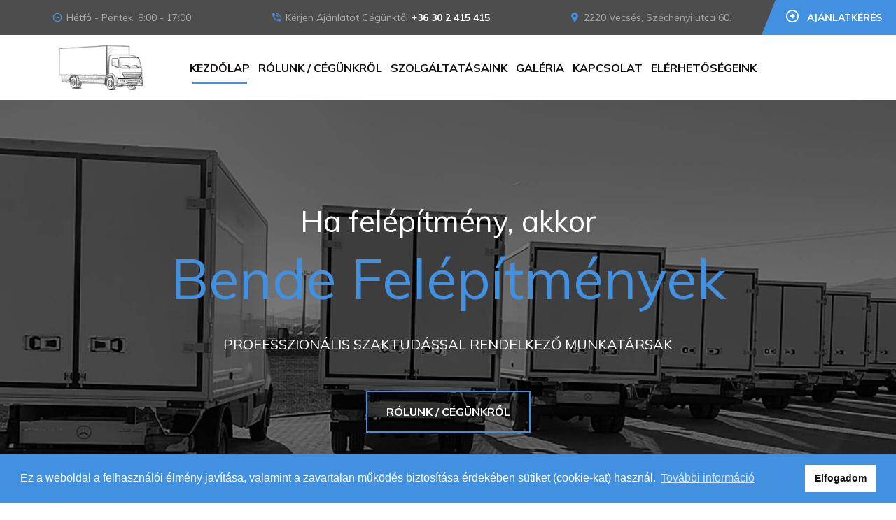

--- FILE ---
content_type: text/html; charset=UTF-8
request_url: https://www.bendefelepitmenyek.hu/
body_size: 19637
content:

<!DOCTYPE html>

<html lang="hu">

    <head>

        <meta charset="UTF-8">

        <meta name="viewport" content="width=device-width, initial-scale=1">

        <link rel="profile" href="http://gmpg.org/xfn/11">

       <link rel="icon" href="https://www.bendefelepitmenyek.hu/wp-content/uploads/2019/11/cropped-bf-favicon-32x32.png" sizes="32x32" />
<link rel="icon" href="https://www.bendefelepitmenyek.hu/wp-content/uploads/2019/11/cropped-bf-favicon-192x192.png" sizes="192x192" />
<link rel="apple-touch-icon-precomposed" href="https://www.bendefelepitmenyek.hu/wp-content/uploads/2019/11/cropped-bf-favicon-180x180.png" />
<meta name="msapplication-TileImage" content="https://www.bendefelepitmenyek.hu/wp-content/uploads/2019/11/cropped-bf-favicon-270x270.png" />

    <link rel="stylesheet" type="text/css" href="https://cdn.jsdelivr.net/npm/cookieconsent@3/build/cookieconsent.min.css" />

        <title>Bende Felépítmények - 15 éve a járműfelépítmények piacán</title>
<style type="text/css" data-type="vc_shortcodes-custom-css">.vc_custom_1573512693995{padding-top: 10px !important;padding-bottom: 30px !important;background-image: url(https://www.bendefelepitmenyek.hu/wp-content/uploads/2018/10/bg-icon-tabs-content-1.jpg?id=1694) !important;}.vc_custom_1573554835510{margin-bottom: 0px !important;}.vc_custom_1573507670575{margin-bottom: 0px !important;}.vc_custom_1573503819837{margin-bottom: 0px !important;}.vc_custom_1516681333259{margin-bottom: 5px !important;}.vc_custom_1573505902418{margin-bottom: 0px !important;}.vc_custom_1573505923604{margin-bottom: 0px !important;}.vc_custom_1573504667479{margin-bottom: 0px !important;}.vc_custom_1573505988139{margin-bottom: 0px !important;}.vc_custom_1573506002513{margin-bottom: 0px !important;}</style>
<!-- This site is optimized with the Yoast SEO plugin v12.4 - https://yoast.com/wordpress/plugins/seo/ -->
<meta name="description" content="Munkatársaink a járműfelépítmények előállítása során az alapokat biztosító szerkezeti elemek elkészítését magas minőségben kivitelezik - Bende Felépítmények"/>
<meta name="robots" content="max-snippet:-1, max-image-preview:large, max-video-preview:-1"/>
<link rel="canonical" href="https://www.bendefelepitmenyek.hu/" />
<meta property="og:locale" content="hu_HU" />
<meta property="og:type" content="website" />
<meta property="og:title" content="Bende Felépítmények - 15 éve a járműfelépítmények piacán" />
<meta property="og:description" content="Munkatársaink a járműfelépítmények előállítása során az alapokat biztosító szerkezeti elemek elkészítését magas minőségben kivitelezik - Bende Felépítmények" />
<meta property="og:url" content="https://www.bendefelepitmenyek.hu/" />
<meta property="og:site_name" content="Bende Felépítmények" />
<meta name="twitter:card" content="summary_large_image" />
<meta name="twitter:description" content="Munkatársaink a járműfelépítmények előállítása során az alapokat biztosító szerkezeti elemek elkészítését magas minőségben kivitelezik - Bende Felépítmények" />
<meta name="twitter:title" content="Bende Felépítmények - 15 éve a járműfelépítmények piacán" />
<meta name="twitter:image" content="https://www.bendefelepitmenyek.hu/wp-content/uploads/2019/11/galéria-13-150x150.jpg" />
<script type='application/ld+json' class='yoast-schema-graph yoast-schema-graph--main'>{"@context":"https://schema.org","@graph":[{"@type":"WebSite","@id":"https://www.bendefelepitmenyek.hu/#website","url":"https://www.bendefelepitmenyek.hu/","name":"Bende Fel\u00e9p\u00edtm\u00e9nyek","potentialAction":{"@type":"SearchAction","target":"https://www.bendefelepitmenyek.hu/?s={search_term_string}","query-input":"required name=search_term_string"}},{"@type":"ImageObject","@id":"https://www.bendefelepitmenyek.hu/#primaryimage","url":"https://www.bendefelepitmenyek.hu/wp-content/uploads/2019/11/gal\u00e9ria-13.jpg","width":640,"height":480},{"@type":"WebPage","@id":"https://www.bendefelepitmenyek.hu/#webpage","url":"https://www.bendefelepitmenyek.hu/","inLanguage":"hu","name":"Bende Fel\u00e9p\u00edtm\u00e9nyek - 15 \u00e9ve a j\u00e1rm\u0171fel\u00e9p\u00edtm\u00e9nyek piac\u00e1n","isPartOf":{"@id":"https://www.bendefelepitmenyek.hu/#website"},"primaryImageOfPage":{"@id":"https://www.bendefelepitmenyek.hu/#primaryimage"},"datePublished":"2019-11-10T16:27:32+00:00","dateModified":"2019-11-12T11:46:41+00:00","description":"Munkat\u00e1rsaink a j\u00e1rm\u0171fel\u00e9p\u00edtm\u00e9nyek el\u0151\u00e1ll\u00edt\u00e1sa sor\u00e1n az alapokat biztos\u00edt\u00f3 szerkezeti elemek elk\u00e9sz\u00edt\u00e9s\u00e9t magas min\u0151s\u00e9gben kivitelezik - Bende Fel\u00e9p\u00edtm\u00e9nyek"}]}</script>
<!-- / Yoast SEO plugin. -->

<link rel='dns-prefetch' href='//fonts.googleapis.com' />
<link rel='dns-prefetch' href='//s.w.org' />
<link rel="alternate" type="application/rss+xml" title="Bende Felépítmények &raquo; hírcsatorna" href="https://www.bendefelepitmenyek.hu/feed/" />
<link rel="alternate" type="application/rss+xml" title="Bende Felépítmények &raquo; hozzászólás hírcsatorna" href="https://www.bendefelepitmenyek.hu/comments/feed/" />
		<script type="text/javascript">
			window._wpemojiSettings = {"baseUrl":"https:\/\/s.w.org\/images\/core\/emoji\/12.0.0-1\/72x72\/","ext":".png","svgUrl":"https:\/\/s.w.org\/images\/core\/emoji\/12.0.0-1\/svg\/","svgExt":".svg","source":{"concatemoji":"https:\/\/www.bendefelepitmenyek.hu\/wp-includes\/js\/wp-emoji-release.min.js?ver=5.2.21"}};
			!function(e,a,t){var n,r,o,i=a.createElement("canvas"),p=i.getContext&&i.getContext("2d");function s(e,t){var a=String.fromCharCode;p.clearRect(0,0,i.width,i.height),p.fillText(a.apply(this,e),0,0);e=i.toDataURL();return p.clearRect(0,0,i.width,i.height),p.fillText(a.apply(this,t),0,0),e===i.toDataURL()}function c(e){var t=a.createElement("script");t.src=e,t.defer=t.type="text/javascript",a.getElementsByTagName("head")[0].appendChild(t)}for(o=Array("flag","emoji"),t.supports={everything:!0,everythingExceptFlag:!0},r=0;r<o.length;r++)t.supports[o[r]]=function(e){if(!p||!p.fillText)return!1;switch(p.textBaseline="top",p.font="600 32px Arial",e){case"flag":return s([55356,56826,55356,56819],[55356,56826,8203,55356,56819])?!1:!s([55356,57332,56128,56423,56128,56418,56128,56421,56128,56430,56128,56423,56128,56447],[55356,57332,8203,56128,56423,8203,56128,56418,8203,56128,56421,8203,56128,56430,8203,56128,56423,8203,56128,56447]);case"emoji":return!s([55357,56424,55356,57342,8205,55358,56605,8205,55357,56424,55356,57340],[55357,56424,55356,57342,8203,55358,56605,8203,55357,56424,55356,57340])}return!1}(o[r]),t.supports.everything=t.supports.everything&&t.supports[o[r]],"flag"!==o[r]&&(t.supports.everythingExceptFlag=t.supports.everythingExceptFlag&&t.supports[o[r]]);t.supports.everythingExceptFlag=t.supports.everythingExceptFlag&&!t.supports.flag,t.DOMReady=!1,t.readyCallback=function(){t.DOMReady=!0},t.supports.everything||(n=function(){t.readyCallback()},a.addEventListener?(a.addEventListener("DOMContentLoaded",n,!1),e.addEventListener("load",n,!1)):(e.attachEvent("onload",n),a.attachEvent("onreadystatechange",function(){"complete"===a.readyState&&t.readyCallback()})),(n=t.source||{}).concatemoji?c(n.concatemoji):n.wpemoji&&n.twemoji&&(c(n.twemoji),c(n.wpemoji)))}(window,document,window._wpemojiSettings);
		</script>
		<style type="text/css">
img.wp-smiley,
img.emoji {
	display: inline !important;
	border: none !important;
	box-shadow: none !important;
	height: 1em !important;
	width: 1em !important;
	margin: 0 .07em !important;
	vertical-align: -0.1em !important;
	background: none !important;
	padding: 0 !important;
}
</style>
	<link rel='stylesheet' id='wp-block-library-css'  href='https://www.bendefelepitmenyek.hu/wp-includes/css/dist/block-library/style.min.css?ver=5.2.21' type='text/css' media='all' />
<link rel='stylesheet' id='wp-block-library-theme-css'  href='https://www.bendefelepitmenyek.hu/wp-includes/css/dist/block-library/theme.min.css?ver=5.2.21' type='text/css' media='all' />
<link rel='stylesheet' id='contact-form-7-css'  href='https://www.bendefelepitmenyek.hu/wp-content/plugins/contact-form-7/includes/css/styles.css?ver=5.1.5' type='text/css' media='all' />
<link rel='stylesheet' id='parent-style-css'  href='https://www.bendefelepitmenyek.hu/wp-content/themes/felepitmenyek/style.css?ver=5.2.21' type='text/css' media='all' />
<link rel='stylesheet' id='child-style-css'  href='https://www.bendefelepitmenyek.hu/wp-content/themes/felepitmenyek-child/style.css?ver=5.2.21' type='text/css' media='all' />
<link rel='stylesheet' id='car-repair-services-google-fonts-css'  href='https://fonts.googleapis.com/css?family=Muli%3A400%2C600%2C600%2C700' type='text/css' media='all' />
<!--[if lt IE 9]>
<link rel='stylesheet' id='vc_lte_ie9-css'  href='https://www.bendefelepitmenyek.hu/wp-content/plugins/js_composer/assets/css/vc_lte_ie9.min.css?ver=6.0.5' type='text/css' media='screen' />
<![endif]-->
<link rel='stylesheet' id='js_composer_front-css'  href='https://www.bendefelepitmenyek.hu/wp-content/plugins/js_composer/assets/css/js_composer.min.css?ver=6.0.5' type='text/css' media='all' />
<link rel='stylesheet' id='bootstrap-css'  href='https://www.bendefelepitmenyek.hu/wp-content/themes/felepitmenyek/css/plugins/bootstrap.min.css' type='text/css' media='all' />
<link rel='stylesheet' id='bootstrap-submenu-css'  href='https://www.bendefelepitmenyek.hu/wp-content/themes/felepitmenyek/css/plugins/bootstrap-submenu.css' type='text/css' media='all' />
<link rel='stylesheet' id='animate-css'  href='https://www.bendefelepitmenyek.hu/wp-content/themes/felepitmenyek/css/plugins/animate.min.css' type='text/css' media='all' />
<link rel='stylesheet' id='slick-css'  href='https://www.bendefelepitmenyek.hu/wp-content/themes/felepitmenyek/css/plugins/slick.css' type='text/css' media='all' />
<link rel='stylesheet' id='car-repair-services-style-css'  href='https://www.bendefelepitmenyek.hu/wp-content/themes/felepitmenyek-child/style.css?ver=5.2.21' type='text/css' media='all' />
<style id='car-repair-services-style-inline-css' type='text/css'>
    body{
    font-family:Muli;
font-weight:400;
font-size:16px;
line-height:22px;
    }

            header.page-header-1 .header-right .address::after {
        border-color: transparent rgba(17,17,17,1) transparent transparent;
        }
    
            @media (min-width: 992px){
        header.page-header-1 .navbar-nav > li > a,
        header.page-header-2 .navbar-nav > li > a{
        color:#111111;
        }
        }
    
            /*--------   2.2 Header          --------*/
        body.home header.page-header {
        position: absolute;
        background: none;
        }
        body:not(.home) {
        background: url(https://www.bendefelepitmenyek.hu/wp-content/uploads/2018/10/header-photo-bg.jpg) no-repeat center 0;
        }
        @media (max-width: 991px){
        #pageTitle {
        background: url(https://www.bendefelepitmenyek.hu/wp-content/uploads/2018/10/header-photo-bg.jpg) repeat 0;
        background-size: cover;
        }
        }
        body:not(.home) #pageContent {
        padding-top: 100px;
        }
        h1{
    font-family:Muli;
font-weight:600;
font-size:40px;
line-height:40px;
color:#000;
    }
    h2{
    font-family:Muli;
font-weight:600;
font-size:34px;
line-height:40px;
color:#000;
    }
    h3{
    font-family:Muli;
font-size:30px;
line-height:36px;
color:#000;
    }
    h4{
    font-family:Muli;
font-size:36px;
line-height:32px;
color:#000;
    }
    h5{
    font-family:Muli;
font-weight:700;
font-size:20px;
line-height:28px;
color:#000;
    }
    h6{
    font-family:Muli;
font-size:16px;
line-height:24px;
color:#000;
    }
    a{  }
    a:hover{  }
    .car_repair_services_wc_products_tab.vc_tta.vc_tta-style-classic .vc_tta-tab a{ font-family:Muli;
 }
    .widget-title, .title-contact-info, .widgettitle{
    font-family:Muli;
        font-size:24px;
    color:#000;
    }

    body{
    color:#111111;
    }


    /*anchor*/

    dl, dd, a{
    color:#111111;
    }

    a:hover,h1 a:hover, h2 a:hover,.column-right .side-block ul li a:hover{
    color:#111111;
    }

    /*heading*/
    .loader-circle-2{
    border-right-color:#4290e0;
    }
    .loader .line:nth-child(6),.loader .subline:nth-child(11){
    background:#4290e0;
    }
    .loader .needle:before{
            border-color: transparent #4290e0 transparent transparent;
        }


    h1, h2.h-lg,.modal-header a:hover{
    color:#111111;
    }
    .block.bg-1 h1, .block.bg-2 h1, .block.bg-3 h1, .block.bg-1 h2, .block.bg-2 h2, .block.bg-3 h2, .block.bg-1 h3, .block.bg-2 h3, .block.bg-3 h3, .black-bg-color h2.h-lg,
    .banner-under-slider h2, .banner-under-slider h3, 
    .banner-under-slider h4,.block.bg-dark h1, .block.bg-dark h2, .block.bg-dark h3,
    .page-footer .footer-phone, .page-footer .footer-phone h2{
    color:#ffffff;
    }
    .nav-pills > li.active > a, .nav-pills > li.active > a:focus, 
    .nav-pills > li.active > a:hover,.page-numbers.current{
    border:1px solid#4290e0;
    }
    .side-block{
    border-bottom:1px solid#4290e0;
    }
    .vc_toggle,.divider-line{
    border-top:1px solid#4290e0;
    }
    .promo-banner{
    border:2px dotted#4290e0;
    }
    .quote-simple {
    border-left:4px solid#4290e0;
    }

    .color, a.color, a.color:hover, a.color:focus,
    .filters-by-category ul li a:hover, 
    .filters-by-category ul li a.selected,
    .blog-post .post-meta li i.icon,
    #appointmentForm.modal .modal-dialog .modal-header .close,
    .slick-prev:hover:before, .slick-next:hover:before,.reply a{
    color:#4290e0!important;
    }

    .block.bg-1, .block.bg-2, .block.bg-3, 
    block.bg-1 a, .block.bg-2 a, .block.bg-3 a,.banner-under-slider,
    .services-angle-text h5,header .header-phone,header .header-right .address{
    color:#ffffff;
    }
    .text-icon .icon-wrapper > span i{
    color:#ffffff;
    }
    .vertical-tab-menu .list-group > a i.icon,
    .stat-box .icon,.contact-info > .icon,.social-links ul li a,
    .category-list > li:after,.services-block-alt .services-link,.promo-banner .icon-lg,.page-footer .contact-info .icon,
    .page-footer .social-links ul li a,.breadcrumbs .breadcrumb a:hover,
    .marker-list-sm > li:after,.link a,
    .post-preview .post-title a:hover{
    color:#4290e0;
    }

    @media (max-width: 991px) {  
    #slide-nav #slidemenu .close-menu,
    header.page-header .navbar-toggle {
    color:#4290e0;
    }  
    }

    a:hover,h1 a:hover, h2 a:hover,.column-right .side-block ul li a:hover{
    color:#111111;
    }
    /*heading*/
    h1, h2, h3, h4, h5, h6 ,h1 a, h2 a, h3 a, h4 a, h5 a, h6 a{
    color:#111111;
    }

    h1 b, h2 b,h3 b,h3 b{
        }
    @media (min-width: 992px){
    header.page-header-1 .navbar-nav > li.current-menu-item a, 
    header.page-header-1 .navbar-nav > li:hover a,
    header.page-header-1 .navbar-nav > li > a:after{
    background-color:#4290e0;
    }
    }

    .back-to-top a,
    .services-block .image,
    .services-angle-text .number,
    .text-icon .icon-wrapper > span,
    .nav-pills > li.active > a,
    .nav-pills > li.active > a:focus, 
    .nav-pills > li.active > a:hover,
    .vc_toggle_square .vc_toggle_icon, 
    .vc_toggle_square.panel-heading1.vc_toggle_icon,
    .testimonials-item,td#today,
    .page-numbers.current,
    .service-icon .icon-wrapper span,
    .services-block-alt .image i,.image-scale-color:after,.text-icon-sm .icon-wrapper > span,
    .woocommerce #slide-nav #slidemenu.slide-active .search-container button.button,
    .woocommerce .search-container button.button:hover,.service-icon .icon-wrapper .fack_icon_div,.services-block-alt .image .fack_icon_div,



    .calendar_wrap td#today{
    background-color:#4290e0!important;
    }

            body .services-block-alt .image i,.services-block-alt .image .fack_icon_div {
    -webkit-box-shadow: 0 0 0 20px #4290e0;
    -moz-box-shadow: 0 0 0 20px #4290e0;
    box-shadow: 0 0 0 20px #4290e0;
    }
    .services-block-alt .image:hover i ,.services-block-alt .image:hover .fack_icon_div{
    -webkit-box-shadow: 0 0 0 0px #4290e0;
    -moz-box-shadow: 0 0 0 0px #4290e0;
    box-shadow: 0 0 0 0px #4290e0;
    }
    
    @media (max-width: 991px) {
    .header-info-mobile {
    background-color:#4290e0;
    } } 
        
    
    header.page-header .appointment,header.page-header .appointment:after,.modal-header .appointment:after{
            border-color: transparent #4290e0 transparent transparent;
        }

    .input-custom:hover, 
    .input-custom:focus, 
    .input-custom.focus,
    .table .cell-marker,
    .coupon-print-inside{
    border-color:#4290e0;
    }
    header.page-header .appointment,.modal-header .appointment,.table .cell-marker{
    background-color:#4290e0;
    }

    .color, a.color, a.color:hover, a.color:focus,
    .services-block .service.dark h2, .services-block .service.dark h3, 
    .services-block .service.dark h4,header.page-header-1 .header-phone .phone-number .code,
    .marker-list > li:after,header.page-header-1 .header-right .address span,
    .testimonials-item .inside .rating,.services-block-alt .caption .title,
    .testimonial-card:after,.icon-star:before,
    blockquote::before{
    color:#4290e0;
    }
    .page-footer .footer-phone .number {
    color:#4290e0;
    }

    /*Menu Color*/
    @media (min-width: 992px){
    .navbar-nav > li.current-menu-item a,
    .navbar-nav > li:hover a,
    .navbar-nav > li > a:after,
    header.page-header-1 .navbar-nav > li.current-menu-item a, 
    header.page-header-1 .navbar-nav > li:hover a,
    header.page-header-1 .navbar-nav > li > a:after
    {
    background-color:#4290e0;
    color:#111111;
    }
    }

    /*Slider Color*/

    #mainSlider .slide-content h4,
    #mainSlider .slide-content p{
    color:#ffffff;
    }
    #mainSlider .slide-content h4{
    font-family:Muli;
font-weight:200;
    }

    #mainSlider .slide-content h3{
    color:#4290e0;
    font-family:Muli;
font-weight:400;
    }
    #mainSlider .slick-prev:before,
    #mainSlider .slick-next:before{
    color:#ffffff;
    }
    #mainSlider .slick-prev:hover:before, 
    #mainSlider .slick-next:hover:before{
    color:#4290e0;
    }
    .slick-dots li.slick-active button, 
    .slick-dots li.slick-active button:hover{
    background-color:#4290e0;
    }

    /*Button*/



    .btn:before, .btn:after,.column-right .widget_search button:hover,input[type="submit"]:hover,
    .tags-list li a:hover,.search-container:hover .button,.tagcloud a:hover{
    background:#4290e0;
        }
    .btn.btn-lg.btn-invert,.view-more-testimonial:hover{
    background-color:#2c2c2c!important;

    color:#ffffff;
    }
    .btn-invert,
    .btn-lg.btn-invert.view-more-testimonial{
    background-color:#4290e0!important;
    color:#000000!important;
    }
    .blog-post a.more-link:before, .blog-post a.more-link:after {
    background-color:#4290e0!important;
    }
    .btn.btn-border{
    border-color: #4290e0!important;
    }


    .btn:hover, .btn.active, .btn:active, .btn.focus, .btn:focus{
    background-color:#4290e0!important;
        }
    .btn-invert:hover, .btn-invert.active, .btn-invert:active, .btn-invert.focus, .btn-invert:focus{
    background-color:#000000!important;
    color:#ffffff!important;
    }
    .btn::before, .btn::after {
    background-color:#4290e0!important;
        }

    .btn.btn-invert::before, .btn.btn-invert::after {
    background-color:#000000!important;
    color:#ffffff!important;
    }

    .btn.btn-lg.btn-full.false-submit {
    background-color:#444444!important;
    color:#ffffff!important;
    }

    .btn.btn-lg.btn-full.false-submit:hover {
    background-color:#4290e0!important;
    color:#4290e0!important;
    }
    .btn.btn-lg.btn-full.false-submit span{
    color:#ffffff!important;
    }
    .btn.btn-lg.btn-full.false-submit:hover span {
    color:#4290e0!important;
    }

    .btn::before, .btn::after, .column-right .widget_search button:hover, input[type="submit"]:hover, .tags-list li a:hover,
    #slide-nav #slidemenu.slide-active .search-container .button, .search-container:hover .button, .tagcloud a:hover {
    background:#4290e0!important;
    }
    @media (max-width: 991px) {
    .header-info-toggle [class*='icon-']:hover {
    color:#4290e0!important;
    }
    }
    .coupon-text4 {
    color:#ffffff;
    }
    .coupon-text5 {
    color:#4290e0;
    }
    .coupon .coupon-all::after {
    border-color:#4290e0 transparent transparent;
    }
    .coupon .coupon-all {
    background:#4290e0;
    }
    .coupon-print-inside{
    border:1px solid #4290e0;
    }
    .coupon .coupon-all {
    color:#000000;
    }
    .coupon-text2{
    color:#dd3333;
    }
    .coupon .coupon-all:hover::after {
    border-top-color:#ffffff;
    }
    .coupon .coupon-all:hover {
    background-color:#ffffff;
    color:#000000;
    }

    header .header-cart:hover a.icon, header .header-cart.opened a.icon {
    color:#4290e0!important;
    }
    .woocommerce .widget_price_filter .ui-slider .ui-slider-range {
     background-color:#4290e0;
    }
    .woocommerce .widget_price_filter .ui-slider .ui-slider-handle {
     background-color:#4290e0;
    }
    .woocommerce span.onsale,header .header-cart .badge{
    background:#4290e0!important;
    color:#000000!important;
    }
    .woocommerce-page .btn,
    .woocommerce-page .btn.btn-lg{
    background-color:#4290e0!important;
    }
    .woocommerce .star-rating span::before ,.woocommerce .comment-form p.stars a,.woocommerce-tabs .tabs.wc-tabs li.active a {
    color:#4290e0!important;
    }
    .wc-tabs > li > a::after{
    background:#4290e0!important;
    }
    .woocommerce-pagination .page-numbers .page-numbers.current,
    .woocommerce nav.woocommerce-pagination ul li a:focus, 
    body.woocommerce nav.woocommerce-pagination ul li a:hover, 
    .woocommerce nav.woocommerce-pagination ul li span.current{
    background:#4290e0!important;
    color:#000000!important;
    border-color:#4290e0!important;
    }
    .filters-row .page-numbers .current{
    background-color:transparent !important;
    color:#fede00;
    }

    header.page-header-2 a.appointment:after {
            border-color: transparent #4290e0 transparent transparent;
        }
            header.page-header-2 a.appointment {
        background-color:#4290e0;
        }
                header.page-header-2 .header-topline [class*='icon'] {
        color:#4290e0;
        }
        body.layout-2 h1:after, body.layout-2 h2.h-lg:after {
        background-color:#4290e0;
        }
        @media (min-width: 992px){
        header.page-header-2 .navbar-nav > li.current-menu-item > a:after, header.page-header-2 .navbar-nav > li:hover > a:after {
        background-color:#4290e0;
        }
        }
        header.page-header-2 .search-container:hover .button {
        background-color:#4290e0;
        }

        #mainSlider .banner-btn, #mainSlider .banner-btn:focus{
        border: 2px solid #4290e0;       
        }
        .services-tabs .services-tabs-icons > span.active {
        background-color:#4290e0;
    
        }
        .services-tabs .services-tab-info:after {
        color:#4290e0;
 
        }
        .icons-tabs .nav-tabs > li.active > a [class*='icon-'], .icons-tabs .nav-tabs > li > a:hover [class*='icon-'] {
        color:#4290e0;
 
        }
        .icons-tabs .nav-tabs > li > a::after {
        background:#4290e0;
      
        }
        .marker-list-sm-1 > li:after {
        color:#4290e0;
  
        }
        .how-works-number {
        color:#4290e0;
   
        }

        .banner-free .banner-text-1 { 
        background-color:#4290e0;
     
        }
        .banner-free .banner-text-1:after {
        border-color: #4290e0 transparent transparent transparent;
        }
        .pricing-box-header {
        background-color:#4290e0;
    
        }
        .text-icon-hor2 .icon-wrapper2 {
        color:#4290e0;
 
        }
        #appointmentForm.modalform-sm .wpcf7-submit.btn {
        border-color:#4290e0;
 
        }
        body .textarea-custom:hover, 
        body .textarea-custom:focus, 
        body .input-custom:hover, 
        body .input-custom.focus, 
        body .wpcf7-form-control.wpcf7-textarea:hover, 
        body .wpcf7-form-control.wpcf7-textarea:focus {
        border-color: #4290e0!important;
 
        }
        .bootstrap-datetimepicker-widget table td.active, 
        .bootstrap-datetimepicker-widget table td.active:hover {
        background-color: #4290e0!important;
 
        }
        div.wpcf7-validation-errors, div.wpcf7-acceptance-missing {
        border-color:#4290e0;
        }
        @media (min-width: 992px){
        header.page-header-2 .navbar-nav .dropdown-menu {
        border-bottom-color:#4290e0;
        }
        }
        .pricing-box-footer .mark-icon {
        color:#4290e0;
 
        }
        @media (max-width: 991px){
        header.page-header-2 .navbar-toggle:hover {
        color:#4290e0;
 
        }
        }


        .filters-row .page-numbers .current {
        color:#4290e0;
 
        }
        .estimator-panel .col-title [class*='icon'] {
        color:#4290e0;
 
        }
        .service-grid-item:hover .service-grid-item-title {
        background-color:#4290e0;
 
        }
        .service-grid-item-title:after {
        border-color: transparent transparent #4290e0 transparent;
        }
        @media (max-width: 767px){
        .estimator-panel .panel-toggle {
        color:#4290e0;
 
        }
        }  
        .car-faq-text .vc_toggle_title:hover h4 {
        color:#4290e0;
 
        }
        .btn-invert:before, .btn-invert:after {
    background-color: #2c2c2c !important;
    }

    
</style>
<link rel='stylesheet' id='car-repair-services-wp-default-norm-css'  href='https://www.bendefelepitmenyek.hu/wp-content/themes/felepitmenyek/css/wp-default-norm.css' type='text/css' media='all' />
<link rel='stylesheet' id='bootstrap-datetimepicker-css'  href='https://www.bendefelepitmenyek.hu/wp-content/themes/felepitmenyek/css/plugins/bootstrap-datetimepicker.min.css' type='text/css' media='all' />
<link rel='stylesheet' id='iconfont-style-css'  href='https://www.bendefelepitmenyek.hu/wp-content/themes/felepitmenyek/iconfont/style.css' type='text/css' media='all' />
<link rel='stylesheet' id='magnific-popup-css'  href='https://www.bendefelepitmenyek.hu/wp-content/themes/felepitmenyek/css/plugins/magnific-popup.css' type='text/css' media='all' />
<link rel='stylesheet' id='scrolling-tabs-css'  href='https://www.bendefelepitmenyek.hu/wp-content/themes/felepitmenyek/css/plugins/jquery.scrolling-tabs.css' type='text/css' media='all' />
<link rel='stylesheet' id='shopcss-css'  href='https://www.bendefelepitmenyek.hu/wp-content/themes/felepitmenyek/css/shop.css' type='text/css' media='all' />
<script type='text/javascript' src='https://www.bendefelepitmenyek.hu/wp-includes/js/jquery/jquery.js?ver=1.12.4-wp'></script>
<script type='text/javascript' src='https://www.bendefelepitmenyek.hu/wp-includes/js/jquery/jquery-migrate.min.js?ver=1.4.1'></script>
<link rel='https://api.w.org/' href='https://www.bendefelepitmenyek.hu/wp-json/' />
<link rel="EditURI" type="application/rsd+xml" title="RSD" href="https://www.bendefelepitmenyek.hu/xmlrpc.php?rsd" />
<link rel="wlwmanifest" type="application/wlwmanifest+xml" href="https://www.bendefelepitmenyek.hu/wp-includes/wlwmanifest.xml" /> 
<meta name="generator" content="WordPress 5.2.21" />
<link rel='shortlink' href='https://www.bendefelepitmenyek.hu/' />
<link rel="alternate" type="application/json+oembed" href="https://www.bendefelepitmenyek.hu/wp-json/oembed/1.0/embed?url=https%3A%2F%2Fwww.bendefelepitmenyek.hu%2F" />
<link rel="alternate" type="text/xml+oembed" href="https://www.bendefelepitmenyek.hu/wp-json/oembed/1.0/embed?url=https%3A%2F%2Fwww.bendefelepitmenyek.hu%2F&#038;format=xml" />
<meta name="framework" content="Redux 4.1.20" /><meta name="generator" content="Powered by WPBakery Page Builder - drag and drop page builder for WordPress."/>
<link rel="icon" href="https://www.bendefelepitmenyek.hu/wp-content/uploads/2019/11/cropped-bf-favicon-32x32.png" sizes="32x32" />
<link rel="icon" href="https://www.bendefelepitmenyek.hu/wp-content/uploads/2019/11/cropped-bf-favicon-192x192.png" sizes="192x192" />
<link rel="apple-touch-icon-precomposed" href="https://www.bendefelepitmenyek.hu/wp-content/uploads/2019/11/cropped-bf-favicon-180x180.png" />
<meta name="msapplication-TileImage" content="https://www.bendefelepitmenyek.hu/wp-content/uploads/2019/11/cropped-bf-favicon-270x270.png" />
		<style type="text/css" id="wp-custom-css">
			header.page-header-2 a.appointment span, header.page-header-2 a.appointment .icon {
    color: #ffffff !important;
}

header.page-header-2 a.appointment span, header.page-header-2 a.appointment .icon {
    color: #ffffff !important;
}

header.page-header-2 .search-container .button {
    display: none !important;
}

.testimonials-item2 .userfrom {
    display: none !important;
}

.testimonials-item2 .username {
    display: none !important;
}		</style>
		<style type="text/css" id="car_repair_services_opt-dynamic-css" title="dynamic-css" class="redux-options-output">header.page-header-1 .header-right-top, header .header-right .address{background-color:#111111;}.header.page-header-1 .header-right .address::after{border-color:#111111;}</style><noscript><style> .wpb_animate_when_almost_visible { opacity: 1; }</style></noscript>
    </head>

    


    <body class="home page-template-default page page-id-56 wp-embed-responsive layout-2 wpb-js-composer js-comp-ver-6.0.5 vc_responsive">

        <!-- Loader -->

        			<div id="loader-wrapper">
				<div class="loader">
					<div class="line"></div>
					<div class="line"></div>
					<div class="line"></div>
					<div class="line"></div>
					<div class="line"></div>
					<div class="line"></div>
					<div class="subline"></div>
					<div class="subline"></div>
					<div class="subline"></div>
					<div class="subline"></div>
					<div class="subline"></div>
					<div class="loader-circle-1">
						<div class="loader-circle-2"></div>
					</div>
					<div class="needle"></div>
					<div class="loading">Loading</div>
				</div>
			</div>
	
        <!-- //Loader -->

<script src="https://cdn.jsdelivr.net/npm/cookieconsent@3/build/cookieconsent.min.js" data-cfasync="false"></script>
<script>
window.cookieconsent.initialise({
  "palette": {
    "popup": {
      "background": "#4290e0",
      "text": "#ffffff"
    },
    "button": {
      "background": "#ffffff",
      "text": "#111111"
    }
  },
  "content": {
    "message": "Ez a weboldal a felhaszn&aacute;l&oacute;i &eacute;lm&eacute;ny jav&iacute;t&aacute;sa, valamint a zavartalan m&#369;k&ouml;d&eacute;s biztos&iacute;t&aacute;sa &eacute;rdek&eacute;ben s&uuml;tiket (cookie-kat) haszn&aacute;l.",
    "dismiss": "Elfogadom",
    "link": "Tov&aacute;bbi inform&aacute;ci&oacute;",
    "href": "https://www.bendefelepitmenyek.hu/adatkezelesi-tajekoztato/"
  }
});
</script>

        <!-- Header -->
        <header class="page-header-2">
                <div class="header-info-mobile">
        <div class="header-info-mobile-inside">
                        <p><i class="icon icon-locate"></i>
                2220 Vecsés, Széchenyi utca 60.            </p>
                                    <p><i class="icon icon-phone"></i>
                +36 30 2 415 415            </p>
                                    <p><i class="icon icon-email"></i>
                info@bendefelepitmenyek.hu            </p>
                                </div>
        </div>

        <div class="header-topline">
                        <div class="header-info-toggle"><i class="icon-locate js-info-toggle"></i></div>
            
            <div class="header-right-top">
                                                            <a href="#" class="appointment" data-toggle="modal" data-target="#appointmentForm"><i class="icon-shape icon"></i>
                            <span>Ajánlatkérés</span>                        </a>
                                                    </div>


            <div class="container">
                <div class="row-flex">
                    <div class="col-left"><i class="icon icon-clock"></i>
                        Hétfő - Péntek: 8:00 - 17:00                    </div>

                    
                    <div class="col-center">
                        <i class="icon icon-phone"></i>
                        <span class="hidden-md">
                            Kérjen Ajánlatot Cégünktől                        </span> 
                        <a href="tel:+36 30 2 415 415" class="header-phone">+36 30 2 415 415</a>
                    </div>
                    
                                        <div class="col-right">
                        <i class="icon icon-locate"></i>
                    2220 Vecsés, Széchenyi utca 60.                    </div>
                                        
                </div>
            </div>
        </div>

        <nav class="navbar" id="slide-nav">
            <div class="container">
                <div class="header-row">
                                            <div class="logo">
                            <a href="https://www.bendefelepitmenyek.hu/">
                                <img src="https://www.bendefelepitmenyek.hu/wp-content/uploads/2019/11/logobf.jpg" alt="Logo">
                            </a>
                        </div>
                    
                    <div id="slidemenu">
                        <div class="close-menu"><i class="icon-close-cross"></i></div>
                        <ul id="menu-fomenu" class="nav navbar-nav"><li id="nav-menu-item-1566" class="main-menu-item  menu-item-even menu-item-depth-0 menu-item menu-item-type-post_type menu-item-object-page menu-item-home current-menu-item page_item page-item-56 current_page_item"><a title="						" href="https://www.bendefelepitmenyek.hu/" class="menu-link main-menu-link">Kezdőlap</a></li>
<li id="nav-menu-item-1885" class="main-menu-item  menu-item-even menu-item-depth-0 menu-item menu-item-type-custom menu-item-object-custom"><a href="#rolunk" class="menu-link main-menu-link">Rólunk / Cégünkről</a></li>
<li id="nav-menu-item-1886" class="main-menu-item  menu-item-even menu-item-depth-0 menu-item menu-item-type-custom menu-item-object-custom"><a href="#szolgaltatasaink" class="menu-link main-menu-link">Szolgáltatásaink</a></li>
<li id="nav-menu-item-1887" class="main-menu-item  menu-item-even menu-item-depth-0 menu-item menu-item-type-custom menu-item-object-custom"><a href="#galeria" class="menu-link main-menu-link">Galéria</a></li>
<li id="nav-menu-item-1888" class="main-menu-item  menu-item-even menu-item-depth-0 menu-item menu-item-type-custom menu-item-object-custom"><a href="#kapcsolat" class="menu-link main-menu-link">Kapcsolat</a></li>
<li id="nav-menu-item-1889" class="main-menu-item  menu-item-even menu-item-depth-0 menu-item menu-item-type-custom menu-item-object-custom"><a href="#elerhetosegeink" class="menu-link main-menu-link">Elérhetőségeink</a></li>
</ul>                    </div>
                    <div class="header-row-right">
                                                                        <button type="button" class="navbar-toggle"><i class="icon icon-lines-menu"></i></button>
                    </div>
                </div>
            </div>
        </nav>
    </header>

         
<div id="pageTitle">
    

                     
          
</div>
<!-- #pageTitle -->

<div id="pageContent" class="content-area">
        <div class="block">
        <div id="primary" class="container">
                
<div  id="post-56" class="post-56 page type-page status-publish hentry">
	<!-- Block -->
	<div class="offset-sm">
	<div data-vc-full-width="true" data-vc-full-width-init="false" data-vc-stretch-content="true" class="vc_row wpb_row vc_row-fluid vc_row-no-padding"><div class="wpb_column vc_column_container vc_col-sm-12"><div class="vc_column-inner"><div class="wpb_wrapper">
        <div id="mainSliderWrapper">
            <div id="mainSlider">
                
        <div class="slide">
            <div class="img--holder"   style="background-image: url(https://www.bendefelepitmenyek.hu/wp-content/uploads/2019/11/home-slider.jpg);" ></div>
            <div class="slide-content center">
                <div class="vert-wrap container">
                    <div class="vert">
                        <div class="container">
                            <h4 data-animation="zoomIn" data-animation-delay="0.5s">Ha felépítmény, akkor</h4>
                            <h3 data-animation="scaleOut" data-animation-delay="0.2s">Bende Felépítmények</h3>
                            <p data-animation="fadeIn" data-animation-delay="0.9s">Professzionális szaktudással rendelkező munkatársak</p>
                                                            <a href="#rolunk"  data-animation="fadeIn" data-animation-delay="1.5s" class="banner-btn" rel="">Rólunk / Cégünkről</a>
                            

                            
                        </div>
                    </div>
                </div>
            </div>
        </div>
                    </div>
                    </div>

        </div></div></div></div><div class="vc_row-full-width vc_clearfix"></div><div id="rolunk" class="vc_row wpb_row vc_row-fluid slidertop-space"><div class="wpb_column vc_column_container vc_col-sm-12"><div class="vc_column-inner"><div class="wpb_wrapper">
	<div class="wpb_text_column wpb_content_element " >
		<div class="wpb_wrapper">
			<h2 class="text-center h-lg">Rólunk / <span class="color">Cégünkről</span></h2>

		</div>
	</div>
<div class="vc_row wpb_row vc_inner vc_row-fluid"><div class="wpb_column vc_column_container vc_col-sm-7"><div class="vc_column-inner"><div class="wpb_wrapper">
	<div  class="wpb_single_image wpb_content_element vc_align_left">
		
		<figure class="wpb_wrapper vc_figure">
			<div class="vc_single_image-wrapper   vc_box_border_grey"><img width="670" height="350" src="https://www.bendefelepitmenyek.hu/wp-content/uploads/2019/11/rolunk.jpg" class="vc_single_image-img attachment-full" alt="" srcset="https://www.bendefelepitmenyek.hu/wp-content/uploads/2019/11/rolunk.jpg 670w, https://www.bendefelepitmenyek.hu/wp-content/uploads/2019/11/rolunk-300x157.jpg 300w" sizes="(max-width: 670px) 100vw, 670px" /></div>
		</figure>
	</div>
</div></div></div><div class="wpb_column vc_column_container vc_col-sm-5"><div class="vc_column-inner"><div class="wpb_wrapper">
	<div class="wpb_text_column wpb_content_element " >
		<div class="wpb_wrapper">
			<h5><i>15 éve a járműfelépítmények piacán</i></h5>
<p style="text-align: justify;">Professzionális szaktudással rendelkező munkatársaink a járműfelépítmények előállítása során az alapokat biztosító szerkezeti elemek elkészítését magas minőségben kivitelezik. Vecsési telephelyünkön kialakított 1000 m2-es üzemcsarnokunk garantálja a járműfelépítmények gyors határidővel történő előállítását.</p>
<p style="text-align: justify;">Megrendelőink a járműfelépítmények kivitelezése során igény szerint kérhetik azok teljes körű kivitelezését, szállítását és szerelését. A variálható szolgáltatási köreink segítségével ügyfeleinknek lehetősége van csak a számukra leginkább megfelelő szolgáltatást igénybe venni és csak azért fizetni.</p>

		</div>
	</div>
</div></div></div></div><div class="vc_empty_space"   style="height: 70px"><span class="vc_empty_space_inner"></span></div></div></div></div></div><div id="szolgaltatasaink" data-vc-full-width="true" data-vc-full-width-init="false" data-vc-stretch-content="true" class="vc_row wpb_row vc_row-fluid"><div class="wpb_column vc_column_container vc_col-sm-12"><div class="vc_column-inner"><div class="wpb_wrapper">
	<div class="wpb_text_column wpb_content_element  vc_custom_1573554835510" >
		<div class="wpb_wrapper">
			<div class="text-center">
<h2 class="h-lg">Járműfelépítmények / Szolgáltatások</h2>
</div>
<div class="divider-sm"></div>

		</div>
	</div>
</div></div></div></div><div class="vc_row-full-width vc_clearfix"></div><div data-vc-full-width="true" data-vc-full-width-init="false" class="vc_row wpb_row vc_row-fluid vc_custom_1573512693995 vc_row-has-fill"><div class="wpb_column vc_column_container vc_col-sm-4"><div class="vc_column-inner"><div class="wpb_wrapper">
	<div class="wpb_text_column wpb_content_element " >
		<div class="wpb_wrapper">
			<h3 style="text-align: center;">Ponyva tartószerkezet</h3>
<h3 style="text-align: center;">Fixes járműfelépítmények</h3>
<h3 style="text-align: center;">Billencses felépítmények</h3>

		</div>
	</div>
</div></div></div><div class="wpb_column vc_column_container vc_col-sm-4"><div class="vc_column-inner"><div class="wpb_wrapper">
	<div class="wpb_text_column wpb_content_element " >
		<div class="wpb_wrapper">
			<h3 style="text-align: center;">Speciális felépítmények</h3>
<h3 style="text-align: center;">Utánfutó készítés</h3>
<h3 style="text-align: center;">Utólagos szigetelés</h3>

		</div>
	</div>
</div></div></div><div class="wpb_column vc_column_container vc_col-sm-4"><div class="vc_column-inner"><div class="wpb_wrapper">
	<div class="wpb_text_column wpb_content_element " >
		<div class="wpb_wrapper">
			<h3 style="text-align: center;">Javítások – átalakítások</h3>
<h3 style="text-align: center;">Acélszerkezeti munkák</h3>

		</div>
	</div>
</div></div></div></div><div class="vc_row-full-width vc_clearfix"></div><div class="vc_row wpb_row vc_row-fluid"><div class="wpb_column vc_column_container vc_col-sm-12"><div class="vc_column-inner"><div class="wpb_wrapper"><div class="vc_empty_space"   style="height: 60px"><span class="vc_empty_space_inner"></span></div></div></div></div></div><div class="vc_row wpb_row vc_row-fluid"><div class="wpb_column vc_column_container vc_col-sm-6"><div class="vc_column-inner"><div class="wpb_wrapper">
	<div class="wpb_text_column wpb_content_element  vc_custom_1573507670575" >
		<div class="wpb_wrapper">
			<div class="text-center">
<h3 class="h-lg" style="text-align: left;">Ponyva tartószerkezet</h3>
</div>
<div class="divider-sm"></div>

		</div>
	</div>
<div class="vc_empty_space"   style="height: 10px"><span class="vc_empty_space_inner"></span></div>
	<div class="wpb_text_column wpb_content_element " >
		<div class="wpb_wrapper">
			<p style="text-align: justify;"><img class="alignleft wp-image-1844 size-thumbnail" src="https://www.bendefelepitmenyek.hu/wp-content/uploads/2019/11/galéria-13-150x150.jpg" alt="" width="150" height="150" srcset="https://www.bendefelepitmenyek.hu/wp-content/uploads/2019/11/galéria-13-150x150.jpg 150w, https://www.bendefelepitmenyek.hu/wp-content/uploads/2019/11/galéria-13-390x390.jpg 390w, https://www.bendefelepitmenyek.hu/wp-content/uploads/2019/11/galéria-13-370x370.jpg 370w" sizes="(max-width: 150px) 100vw, 150px" />A gépjármű felépítmény egyik legismertebb változata a ponyva tartószerkezet, mely szinte minden haszongépjárműre könnyedén kialakítható. Mérettől függetlenül a ponyva tartószerkezetek stabil vázat biztosítanak a leendő ponyva számára, mely a külső környezeti hatásoktól hivatott megvédeni a szállítandó árut.</p>
<p style="text-align: justify;">Cégünk immár 12 éve készíti el ügyfelei számára a stabil és biztos ponyva tartószerkezeteket, melyek még a legszeszélyesebb időjárási viszonyoknak is képesek ellenállni.</p>
<p style="text-align: justify;">Az általunk előállított ponyva tartószerkezetek alapjait a magas minőségű zártszelvények biztosítják, melyek igény szerint kérhetőek festve és lehorganyozva is. 1000 m2-es gyártócsarnokunkban a legmodernebb technológiai berendezések állnak rendelkezésünkre, melyek segítségével könnyedén garantálhatjuk a magas minőséget és az időt állóságot.<br />
Munkatársaink vállalják a hozott, kész utánfutókra, valamint a teherautó és egyéb gépjármű felépítményekre történő ponyva tartószerkezetek teljes körű kivitelezését. Szolgáltatásaink variálhatósága lehetővé teszi megrendelőink számára, hogy a lehető legoptimálisabb kialakítást vegyik igénybe. Ügyfeleink, igényeik szerint nem csak a ponyva tartószerkezetek tervezési, előállítási és szerelési kivitelezését igényelhetik, hanem annak helyszínre szállítását és helyszíni szerelését is.</p>
<p style="text-align: justify;">Az egyéni igények, valamint a szállítás hatékonyabbá tétele érdekében, a ponyva tartószerkezeteket egy,- és két oldalas, függönyös kivitelben is el tudjuk készíteni.</p>
<p style="text-align: justify;">Munkatársaink vállalják az egész ország területére történő ponyva tartószerkezet szállítást és szerelést, a hét minden napján, akár munkaidőn kívül is.</p>

		</div>
	</div>
</div></div></div><div class="wpb_column vc_column_container vc_col-sm-6"><div class="vc_column-inner"><div class="wpb_wrapper">
	<div class="wpb_text_column wpb_content_element  vc_custom_1573503819837" >
		<div class="wpb_wrapper">
			<div class="text-center">
<h3 class="h-lg" style="text-align: left;">Fixes járműfelépítmények</h3>
</div>
<div class="divider-sm"></div>

		</div>
	</div>
<div class="vc_empty_space"   style="height: 10px"><span class="vc_empty_space_inner"></span></div>
	<div class="wpb_text_column wpb_content_element " >
		<div class="wpb_wrapper">
			<p style="text-align: justify;"><img class="alignleft wp-image-1846 size-thumbnail" src="https://www.bendefelepitmenyek.hu/wp-content/uploads/2019/11/galéria-15-150x150.jpg" alt="" width="150" height="150" srcset="https://www.bendefelepitmenyek.hu/wp-content/uploads/2019/11/galéria-15-150x150.jpg 150w, https://www.bendefelepitmenyek.hu/wp-content/uploads/2019/11/galéria-15-390x390.jpg 390w, https://www.bendefelepitmenyek.hu/wp-content/uploads/2019/11/galéria-15-370x370.jpg 370w" sizes="(max-width: 150px) 100vw, 150px" />A világkereskedelem korában a zökkenő mentes mindennapokat a szállítmányozás és a fuvarozás látja el. De ennek alapfeltétele a megfelelő szállítóeszközök megléte, melyek akár a legzordabb körülmények között is megállják a helyüket, így biztosítva a mindig elérhető árukészletet.</p>
<p style="text-align: justify;">Bár számtalan módja létezik az áruszállításnak, az egyik legelterjedtebb eszköz a fixes járműfelépítményekkel rendelkező haszongépjármű, mely stabilan biztosítja az adott áru számára szükséges körülményeket.</p>
<p style="text-align: justify;">A fixes járműfelépítmények legnagyobb előnye az-az egyértelmű tulajdonsága, mely nevéből is adódik. A fixen rögzített járműfelépítmények a többi felépítménnyel ellentétben sokkal tartósabbak és biztonságosabbak.</p>
<p style="text-align: justify;">Az olykor erőteljesen viszontagságos időjárási körülmények között történő áru fuvarozás a fixes járműfelépítményekkel ellátott gépjárművek esetében nem jelenthet komolyabb problémát. A ponyvás kivitellel szemben a fixes járműfelépítményeket nem kell félteni se széltől, se esőtől, se hótól, de még a tűző Naptól sem.</p>
<p style="text-align: justify;">Rögzített kialakításának köszönhetően a fixes járműfelépítmények kiválóan alkalmasak a hűtött szállítmányozás ellátására is.</p>
<p style="text-align: justify;">Cégünk több éves tapasztalattal a háta mögött készti el megrendelői számára a fixes járműfelépítmények számtalan változatát.</p>
<p style="text-align: justify;"><strong>Milyen paraméterekkel rendelkeznek az általunk előállított fixes járműfelépítmények?</strong></p>
<ul style="text-align: justify;">
<li>A fixes járműfelépítmények a megrendelői igények alapján alumínium – vagy acél segédalvázzal készülnek.</li>
<li>Az oldalfalak mérete általában 400 mm, melyek eloxált alumíniumból, vagy acélból állítunk elő, mely színre festve is megrendelhető.</li>
</ul>
<p style="text-align: justify;">A fixes járműfelépítmények padlózatát egy speciális filmbevonatú, csúszásmentes, rétegelt lemez adja (mowipan).</p>

		</div>
	</div>
</div></div></div></div><div id="elerhetosegeink" class="vc_row wpb_row vc_row-fluid"><div class="wpb_column vc_column_container vc_col-sm-12"><div class="vc_column-inner vc_custom_1516681333259"><div class="wpb_wrapper"><div  class="wpb_widgetised_column wpb_content_element">
		<div class="wpb_wrapper">
			
			<div class="widget_text widget_custom_html widget" id="custom_html-1"><div class="textwidget custom-html-widget"><div class="row row-grey">
					<div class="col-sm-4">
						<div class="contact-info">
							<h5>Telephelyünk</h5>
							<i class="icon icon-locate"></i>2220 Vecsés
							<br> Széchenyi utca 60.
						</div>
					</div>
					<div class="col-sm-4">
						<div class="contact-info">
							<h5>Nyitvatartás</h5>
							<i class="icon icon-clock"></i>Hétfő - Péntek 8:00 - 17:00
						</div>
					</div>
						<div class="col-sm-4">
						<div class="contact-info">
							<h5>E-mail címünk</h5>
							<i class="icon icon-email"></i><a href="mailto:info@bendefelepitmenyek.hu">info@bendefelepitmenyek.hu</a>
						</div>
					</div>
					</div></div></div>
		</div>
	</div>
</div></div></div></div><div class="vc_row wpb_row vc_row-fluid"><div class="wpb_column vc_column_container vc_col-sm-6"><div class="vc_column-inner"><div class="wpb_wrapper">
	<div class="wpb_text_column wpb_content_element  vc_custom_1573505902418" >
		<div class="wpb_wrapper">
			<div class="text-center">
<h3 class="h-lg" style="text-align: left;">Billencses felépítmények</h3>
</div>
<div class="divider-sm"></div>

		</div>
	</div>
<div class="vc_empty_space"   style="height: 10px"><span class="vc_empty_space_inner"></span></div>
	<div class="wpb_text_column wpb_content_element " >
		<div class="wpb_wrapper">
			<p style="text-align: justify;"><img class="alignleft wp-image-1848 size-thumbnail" src="https://www.bendefelepitmenyek.hu/wp-content/uploads/2019/11/galéria-17-150x150.jpg" alt="" width="150" height="150" srcset="https://www.bendefelepitmenyek.hu/wp-content/uploads/2019/11/galéria-17-150x150.jpg 150w, https://www.bendefelepitmenyek.hu/wp-content/uploads/2019/11/galéria-17-390x390.jpg 390w, https://www.bendefelepitmenyek.hu/wp-content/uploads/2019/11/galéria-17-370x370.jpg 370w" sizes="(max-width: 150px) 100vw, 150px" />A mezőgazdasági és az építőipari szállítmányozás során gyakran olyan speciális megoldásokra van szükségünk, melyek a munkavégzés hatékonyságát is növelik.</p>
<p style="text-align: justify;">Gondoljunk csak bele! Hány munkaórába kerülne csak a sóder vagy bármilyen más, ömleszthető áru lepakolása?</p>
<p style="text-align: justify;">E hatékony munkavégzés biztosítását, valamint a szállítmányozás egyszerűbb megoldását kínálják az úgynevezett billencses felépítmények, melyek a lehető leghatékonyabb módon oldják meg az ömlesztett áru lepakolását.</p>
<p style="text-align: justify;">A billencses felépítmények, kialakításuktól függően hátra vagy akár három irányba is eldönthetőek, ezzel is elősegítve a gyors és hatékony munkavégzést.</p>
<p style="text-align: justify;">Működési elve, a billencses felépítmények alá felszerelt hidraulikus rendszereken alapszik, melyek a gyors és pontos manőverezés alapjait biztosítják az egyes felépítmények számára.</p>
<p style="text-align: justify;">A billencses felépítményeket ellátó rendszerek működését a gépjármű teherbírásának a függvényében, két féle módon lehet kivitelezni:</p>
<ul style="text-align: justify;">
<li>gépjármű akkumlátorról üzemeltetett elektrohidraulikus rendszer használatával,</li>
<li>gépjárműmotoron keresztül történő, segédhajtásos megoldással.</li>
</ul>
<p style="text-align: justify;"><strong>Milyen alapanyagból készülhetnek a billencses felépítmények?</strong></p>
<p style="text-align: justify;">A megrendelő igényeinek megfelelően alumínium, acél vagy rozsdamentes acél képzi a billencses felépítmények oldalfalait. Padlózatánál a további igényeknek megfelelően a fenti alapanyagok alkalmazásán kívül lehetőség van a nagy kopás állóságú, rétegelt keményfalemezek alkalmazására is.</p>
<p style="text-align: justify;">Vállalkozásunk a billencses felépítmények teljes körű kivitelezését már 12 éve látja el. Kollégáink professzionális szaktudása nem csak standard billencses felépítmények kivitelezését teszi lehetővé, hanem a speciális igények szerint kialakított felépítmények kivitelezését is.</p>
<p style="text-align: justify;">A közel 1000 m2-es gyártócsarnokunk biztosítja a billencses felépítményekre érkező megrendelések folyamatos ellátását.</p>
<p style="text-align: justify;">Vállalunk mezőgazdasági, építőipari valamint egyéb szállítmányozási feladatok ellátására is alkalmazható billencsek felépítmények tervezését és teljes körben történő kivitelezését.</p>

		</div>
	</div>
</div></div></div><div class="wpb_column vc_column_container vc_col-sm-6"><div class="vc_column-inner"><div class="wpb_wrapper">
	<div class="wpb_text_column wpb_content_element  vc_custom_1573505923604" >
		<div class="wpb_wrapper">
			<div class="text-center">
<h3 class="h-lg" style="text-align: left;">Speciális felépítmények</h3>
</div>
<div class="divider-sm"></div>

		</div>
	</div>
<div class="vc_empty_space"   style="height: 10px"><span class="vc_empty_space_inner"></span></div>
	<div class="wpb_text_column wpb_content_element " >
		<div class="wpb_wrapper">
			<p style="text-align: justify;"><img class="alignleft wp-image-1853 size-thumbnail" src="https://www.bendefelepitmenyek.hu/wp-content/uploads/2019/11/galéria-22-150x150.jpg" alt="" width="150" height="150" srcset="https://www.bendefelepitmenyek.hu/wp-content/uploads/2019/11/galéria-22-150x150.jpg 150w, https://www.bendefelepitmenyek.hu/wp-content/uploads/2019/11/galéria-22-390x390.jpg 390w, https://www.bendefelepitmenyek.hu/wp-content/uploads/2019/11/galéria-22-370x370.jpg 370w" sizes="(max-width: 150px) 100vw, 150px" />Az életben mindig akadnak olyan helyzetek, melyek speciális megoldásokat követelnek, és ez nincs másként a közúti szállítmányozás terén sem. Hiszen egy élőállat vagy akár egy milliós értékű yacht nem szállítható a szokásos módon, egy egyszerű utánfutóval. De vehetjük példaként a hűtést igénylő termékek szállítását, vagy épp a kamion rakterében létesített lakótér kialakítását.</p>
<p style="text-align: justify;">A speciális felépítmények segítségével lehetőségünk van megteremteni azokat a szállításhoz szükséges körülményeket, melyeket az egyszerű járműfelépítményekkel lehetetlen lenne.</p>
<p style="text-align: justify;">Társaságunk 12 éves fent állása óta nem csak a biztos szakmai alapokat fektette le a speciális felépítmények kivitelezéséhez, hanem a további speciális körülményeket is megteremtette. A 2009-es során sikerült egy közel 1000 m2-es gyártócsarnokot létesíteni, melynek modern infrastrukturális felszereltsége segíti mindennapi munkánkat.</p>
<p style="text-align: justify;">Munkatársaink professzionális szaktudásának, valamint üzemünk fejlett technológia felszereltségének köszönhetően a speciális felépítményekre érkező megrendeléseket maradéktalanul képesek vagyunk ellátni.</p>
<p style="text-align: justify;"><strong>Milyen speciális felépítmények érhetőek el szolgáltatásunk keretein belül?</strong></p>
<ul style="text-align: justify;">
<li>ló szállító</li>
<li>hajó szállító</li>
<li>lakó egység</li>
<li>raktérben kialakított lakóegység</li>
<li>hűtőházas felépítmény</li>
<li>stb…</li>
</ul>
<p style="text-align: justify;"><strong>Vállaljuk továbbá a speciális felépítményekhez kapcsolódó további kivitelezési munkálatokat is, mint például:</strong></p>
<ul>
<li style="text-align: justify;">lakótér kialakítás esetében szükséges víz-és áramhálózat kivitelezés, szaniter beszerzés és szerelés, burkolás, stb… .</li>
<li style="text-align: justify;">élőállat szállításához szükséges dobozos felépítmény utólagos szigetelése, valamint szükség szerinti ivóvízzel való ellátása</li>
</ul>

		</div>
	</div>
</div></div></div></div><div class="vc_row wpb_row vc_row-fluid"><div class="wpb_column vc_column_container vc_col-sm-12"><div class="vc_column-inner"><div class="wpb_wrapper"><div class="vc_empty_space"   style="height: 60px"><span class="vc_empty_space_inner"></span></div></div></div></div></div><div id="galeria" data-vc-full-width="true" data-vc-full-width-init="false" data-vc-stretch-content="true" class="vc_row wpb_row vc_row-fluid btn-contacts contacts-page vc_row-no-padding"><div class="wpb_column vc_column_container vc_col-sm-12"><div class="vc_column-inner"><div class="wpb_wrapper">
	<div class="wpb_text_column wpb_content_element  vc_custom_1573504667479" >
		<div class="wpb_wrapper">
			<div class="text-center">
<h2 class="h-lg">Galéria</h2>
</div>
<div class="divider-sm"></div>

		</div>
	</div>
<div class="wpb_gallery wpb_content_element vc_clearfix" ><div class="wpb_wrapper"><div class="wpb_gallery_slides wpb_image_grid" data-interval="3"><ul class="wpb_image_grid_ul"><li class="isotope-item"><a class="prettyphoto" href="https://www.bendefelepitmenyek.hu/wp-content/uploads/2019/11/galéria-01-1024x768.jpg" data-rel="prettyPhoto[rel-56-3295830610]"><img width="150" height="150" src="https://www.bendefelepitmenyek.hu/wp-content/uploads/2019/11/galéria-01-150x150.jpg" class="attachment-thumbnail" alt="" srcset="https://www.bendefelepitmenyek.hu/wp-content/uploads/2019/11/galéria-01-150x150.jpg 150w, https://www.bendefelepitmenyek.hu/wp-content/uploads/2019/11/galéria-01-390x390.jpg 390w, https://www.bendefelepitmenyek.hu/wp-content/uploads/2019/11/galéria-01-370x370.jpg 370w" sizes="(max-width: 150px) 100vw, 150px" /></a></li><li class="isotope-item"><a class="prettyphoto" href="https://www.bendefelepitmenyek.hu/wp-content/uploads/2019/11/galéria-02-768x1024.jpg" data-rel="prettyPhoto[rel-56-3295830610]"><img width="150" height="150" src="https://www.bendefelepitmenyek.hu/wp-content/uploads/2019/11/galéria-02-150x150.jpg" class="attachment-thumbnail" alt="" srcset="https://www.bendefelepitmenyek.hu/wp-content/uploads/2019/11/galéria-02-150x150.jpg 150w, https://www.bendefelepitmenyek.hu/wp-content/uploads/2019/11/galéria-02-390x390.jpg 390w, https://www.bendefelepitmenyek.hu/wp-content/uploads/2019/11/galéria-02-370x370.jpg 370w" sizes="(max-width: 150px) 100vw, 150px" /></a></li><li class="isotope-item"><a class="prettyphoto" href="https://www.bendefelepitmenyek.hu/wp-content/uploads/2019/11/galéria-03-498x1024.jpg" data-rel="prettyPhoto[rel-56-3295830610]"><img width="150" height="150" src="https://www.bendefelepitmenyek.hu/wp-content/uploads/2019/11/galéria-03-150x150.jpg" class="attachment-thumbnail" alt="" srcset="https://www.bendefelepitmenyek.hu/wp-content/uploads/2019/11/galéria-03-150x150.jpg 150w, https://www.bendefelepitmenyek.hu/wp-content/uploads/2019/11/galéria-03-390x390.jpg 390w, https://www.bendefelepitmenyek.hu/wp-content/uploads/2019/11/galéria-03-370x370.jpg 370w" sizes="(max-width: 150px) 100vw, 150px" /></a></li><li class="isotope-item"><a class="prettyphoto" href="https://www.bendefelepitmenyek.hu/wp-content/uploads/2019/11/galéria-04-1024x497.jpg" data-rel="prettyPhoto[rel-56-3295830610]"><img width="150" height="150" src="https://www.bendefelepitmenyek.hu/wp-content/uploads/2019/11/galéria-04-150x150.jpg" class="attachment-thumbnail" alt="" srcset="https://www.bendefelepitmenyek.hu/wp-content/uploads/2019/11/galéria-04-150x150.jpg 150w, https://www.bendefelepitmenyek.hu/wp-content/uploads/2019/11/galéria-04-390x390.jpg 390w, https://www.bendefelepitmenyek.hu/wp-content/uploads/2019/11/galéria-04-370x370.jpg 370w" sizes="(max-width: 150px) 100vw, 150px" /></a></li><li class="isotope-item"><a class="prettyphoto" href="https://www.bendefelepitmenyek.hu/wp-content/uploads/2019/11/galéria-05-1024x497.jpg" data-rel="prettyPhoto[rel-56-3295830610]"><img width="150" height="150" src="https://www.bendefelepitmenyek.hu/wp-content/uploads/2019/11/galéria-05-150x150.jpg" class="attachment-thumbnail" alt="" srcset="https://www.bendefelepitmenyek.hu/wp-content/uploads/2019/11/galéria-05-150x150.jpg 150w, https://www.bendefelepitmenyek.hu/wp-content/uploads/2019/11/galéria-05-390x390.jpg 390w, https://www.bendefelepitmenyek.hu/wp-content/uploads/2019/11/galéria-05-370x370.jpg 370w" sizes="(max-width: 150px) 100vw, 150px" /></a></li><li class="isotope-item"><a class="prettyphoto" href="https://www.bendefelepitmenyek.hu/wp-content/uploads/2019/11/galéria-06-1024x768.jpg" data-rel="prettyPhoto[rel-56-3295830610]"><img width="150" height="150" src="https://www.bendefelepitmenyek.hu/wp-content/uploads/2019/11/galéria-06-150x150.jpg" class="attachment-thumbnail" alt="" srcset="https://www.bendefelepitmenyek.hu/wp-content/uploads/2019/11/galéria-06-150x150.jpg 150w, https://www.bendefelepitmenyek.hu/wp-content/uploads/2019/11/galéria-06-390x390.jpg 390w, https://www.bendefelepitmenyek.hu/wp-content/uploads/2019/11/galéria-06-370x370.jpg 370w" sizes="(max-width: 150px) 100vw, 150px" /></a></li><li class="isotope-item"><a class="prettyphoto" href="https://www.bendefelepitmenyek.hu/wp-content/uploads/2019/11/galéria-07-1024x768.jpg" data-rel="prettyPhoto[rel-56-3295830610]"><img width="150" height="150" src="https://www.bendefelepitmenyek.hu/wp-content/uploads/2019/11/galéria-07-150x150.jpg" class="attachment-thumbnail" alt="" srcset="https://www.bendefelepitmenyek.hu/wp-content/uploads/2019/11/galéria-07-150x150.jpg 150w, https://www.bendefelepitmenyek.hu/wp-content/uploads/2019/11/galéria-07-390x390.jpg 390w, https://www.bendefelepitmenyek.hu/wp-content/uploads/2019/11/galéria-07-370x370.jpg 370w" sizes="(max-width: 150px) 100vw, 150px" /></a></li><li class="isotope-item"><a class="prettyphoto" href="https://www.bendefelepitmenyek.hu/wp-content/uploads/2019/11/galéria-08.jpg" data-rel="prettyPhoto[rel-56-3295830610]"><img width="150" height="150" src="https://www.bendefelepitmenyek.hu/wp-content/uploads/2019/11/galéria-08-150x150.jpg" class="attachment-thumbnail" alt="" srcset="https://www.bendefelepitmenyek.hu/wp-content/uploads/2019/11/galéria-08-150x150.jpg 150w, https://www.bendefelepitmenyek.hu/wp-content/uploads/2019/11/galéria-08-390x390.jpg 390w, https://www.bendefelepitmenyek.hu/wp-content/uploads/2019/11/galéria-08-370x370.jpg 370w" sizes="(max-width: 150px) 100vw, 150px" /></a></li><li class="isotope-item"><a class="prettyphoto" href="https://www.bendefelepitmenyek.hu/wp-content/uploads/2019/11/galéria-09.jpg" data-rel="prettyPhoto[rel-56-3295830610]"><img width="150" height="150" src="https://www.bendefelepitmenyek.hu/wp-content/uploads/2019/11/galéria-09-150x150.jpg" class="attachment-thumbnail" alt="" srcset="https://www.bendefelepitmenyek.hu/wp-content/uploads/2019/11/galéria-09-150x150.jpg 150w, https://www.bendefelepitmenyek.hu/wp-content/uploads/2019/11/galéria-09-390x390.jpg 390w, https://www.bendefelepitmenyek.hu/wp-content/uploads/2019/11/galéria-09-370x370.jpg 370w" sizes="(max-width: 150px) 100vw, 150px" /></a></li><li class="isotope-item"><a class="prettyphoto" href="https://www.bendefelepitmenyek.hu/wp-content/uploads/2019/11/galéria-10.jpg" data-rel="prettyPhoto[rel-56-3295830610]"><img width="150" height="150" src="https://www.bendefelepitmenyek.hu/wp-content/uploads/2019/11/galéria-10-150x150.jpg" class="attachment-thumbnail" alt="" srcset="https://www.bendefelepitmenyek.hu/wp-content/uploads/2019/11/galéria-10-150x150.jpg 150w, https://www.bendefelepitmenyek.hu/wp-content/uploads/2019/11/galéria-10-390x390.jpg 390w, https://www.bendefelepitmenyek.hu/wp-content/uploads/2019/11/galéria-10-370x370.jpg 370w" sizes="(max-width: 150px) 100vw, 150px" /></a></li><li class="isotope-item"><a class="prettyphoto" href="https://www.bendefelepitmenyek.hu/wp-content/uploads/2019/11/galéria-11.jpg" data-rel="prettyPhoto[rel-56-3295830610]"><img width="150" height="150" src="https://www.bendefelepitmenyek.hu/wp-content/uploads/2019/11/galéria-11-150x150.jpg" class="attachment-thumbnail" alt="" srcset="https://www.bendefelepitmenyek.hu/wp-content/uploads/2019/11/galéria-11-150x150.jpg 150w, https://www.bendefelepitmenyek.hu/wp-content/uploads/2019/11/galéria-11-390x390.jpg 390w, https://www.bendefelepitmenyek.hu/wp-content/uploads/2019/11/galéria-11-370x370.jpg 370w" sizes="(max-width: 150px) 100vw, 150px" /></a></li><li class="isotope-item"><a class="prettyphoto" href="https://www.bendefelepitmenyek.hu/wp-content/uploads/2019/11/galéria-12.jpg" data-rel="prettyPhoto[rel-56-3295830610]"><img width="150" height="150" src="https://www.bendefelepitmenyek.hu/wp-content/uploads/2019/11/galéria-12-150x150.jpg" class="attachment-thumbnail" alt="" srcset="https://www.bendefelepitmenyek.hu/wp-content/uploads/2019/11/galéria-12-150x150.jpg 150w, https://www.bendefelepitmenyek.hu/wp-content/uploads/2019/11/galéria-12-390x390.jpg 390w, https://www.bendefelepitmenyek.hu/wp-content/uploads/2019/11/galéria-12-370x370.jpg 370w" sizes="(max-width: 150px) 100vw, 150px" /></a></li><li class="isotope-item"><a class="prettyphoto" href="https://www.bendefelepitmenyek.hu/wp-content/uploads/2019/11/galéria-13.jpg" data-rel="prettyPhoto[rel-56-3295830610]"><img width="150" height="150" src="https://www.bendefelepitmenyek.hu/wp-content/uploads/2019/11/galéria-13-150x150.jpg" class="attachment-thumbnail" alt="" srcset="https://www.bendefelepitmenyek.hu/wp-content/uploads/2019/11/galéria-13-150x150.jpg 150w, https://www.bendefelepitmenyek.hu/wp-content/uploads/2019/11/galéria-13-390x390.jpg 390w, https://www.bendefelepitmenyek.hu/wp-content/uploads/2019/11/galéria-13-370x370.jpg 370w" sizes="(max-width: 150px) 100vw, 150px" /></a></li><li class="isotope-item"><a class="prettyphoto" href="https://www.bendefelepitmenyek.hu/wp-content/uploads/2019/11/galéria-14.jpg" data-rel="prettyPhoto[rel-56-3295830610]"><img width="150" height="150" src="https://www.bendefelepitmenyek.hu/wp-content/uploads/2019/11/galéria-14-150x150.jpg" class="attachment-thumbnail" alt="" srcset="https://www.bendefelepitmenyek.hu/wp-content/uploads/2019/11/galéria-14-150x150.jpg 150w, https://www.bendefelepitmenyek.hu/wp-content/uploads/2019/11/galéria-14-390x390.jpg 390w, https://www.bendefelepitmenyek.hu/wp-content/uploads/2019/11/galéria-14-370x370.jpg 370w" sizes="(max-width: 150px) 100vw, 150px" /></a></li><li class="isotope-item"><a class="prettyphoto" href="https://www.bendefelepitmenyek.hu/wp-content/uploads/2019/11/galéria-15.jpg" data-rel="prettyPhoto[rel-56-3295830610]"><img width="150" height="150" src="https://www.bendefelepitmenyek.hu/wp-content/uploads/2019/11/galéria-15-150x150.jpg" class="attachment-thumbnail" alt="" srcset="https://www.bendefelepitmenyek.hu/wp-content/uploads/2019/11/galéria-15-150x150.jpg 150w, https://www.bendefelepitmenyek.hu/wp-content/uploads/2019/11/galéria-15-390x390.jpg 390w, https://www.bendefelepitmenyek.hu/wp-content/uploads/2019/11/galéria-15-370x370.jpg 370w" sizes="(max-width: 150px) 100vw, 150px" /></a></li><li class="isotope-item"><a class="prettyphoto" href="https://www.bendefelepitmenyek.hu/wp-content/uploads/2019/11/galéria-16.jpg" data-rel="prettyPhoto[rel-56-3295830610]"><img width="150" height="150" src="https://www.bendefelepitmenyek.hu/wp-content/uploads/2019/11/galéria-16-150x150.jpg" class="attachment-thumbnail" alt="" srcset="https://www.bendefelepitmenyek.hu/wp-content/uploads/2019/11/galéria-16-150x150.jpg 150w, https://www.bendefelepitmenyek.hu/wp-content/uploads/2019/11/galéria-16-390x390.jpg 390w, https://www.bendefelepitmenyek.hu/wp-content/uploads/2019/11/galéria-16-370x370.jpg 370w" sizes="(max-width: 150px) 100vw, 150px" /></a></li><li class="isotope-item"><a class="prettyphoto" href="https://www.bendefelepitmenyek.hu/wp-content/uploads/2019/11/galéria-17.jpg" data-rel="prettyPhoto[rel-56-3295830610]"><img width="150" height="150" src="https://www.bendefelepitmenyek.hu/wp-content/uploads/2019/11/galéria-17-150x150.jpg" class="attachment-thumbnail" alt="" srcset="https://www.bendefelepitmenyek.hu/wp-content/uploads/2019/11/galéria-17-150x150.jpg 150w, https://www.bendefelepitmenyek.hu/wp-content/uploads/2019/11/galéria-17-390x390.jpg 390w, https://www.bendefelepitmenyek.hu/wp-content/uploads/2019/11/galéria-17-370x370.jpg 370w" sizes="(max-width: 150px) 100vw, 150px" /></a></li><li class="isotope-item"><a class="prettyphoto" href="https://www.bendefelepitmenyek.hu/wp-content/uploads/2019/11/galéria-18.jpg" data-rel="prettyPhoto[rel-56-3295830610]"><img width="150" height="150" src="https://www.bendefelepitmenyek.hu/wp-content/uploads/2019/11/galéria-18-150x150.jpg" class="attachment-thumbnail" alt="" srcset="https://www.bendefelepitmenyek.hu/wp-content/uploads/2019/11/galéria-18-150x150.jpg 150w, https://www.bendefelepitmenyek.hu/wp-content/uploads/2019/11/galéria-18-390x390.jpg 390w, https://www.bendefelepitmenyek.hu/wp-content/uploads/2019/11/galéria-18-370x370.jpg 370w" sizes="(max-width: 150px) 100vw, 150px" /></a></li><li class="isotope-item"><a class="prettyphoto" href="https://www.bendefelepitmenyek.hu/wp-content/uploads/2019/11/galéria-19.jpg" data-rel="prettyPhoto[rel-56-3295830610]"><img width="150" height="150" src="https://www.bendefelepitmenyek.hu/wp-content/uploads/2019/11/galéria-19-150x150.jpg" class="attachment-thumbnail" alt="" srcset="https://www.bendefelepitmenyek.hu/wp-content/uploads/2019/11/galéria-19-150x150.jpg 150w, https://www.bendefelepitmenyek.hu/wp-content/uploads/2019/11/galéria-19-390x390.jpg 390w, https://www.bendefelepitmenyek.hu/wp-content/uploads/2019/11/galéria-19-370x370.jpg 370w" sizes="(max-width: 150px) 100vw, 150px" /></a></li><li class="isotope-item"><a class="prettyphoto" href="https://www.bendefelepitmenyek.hu/wp-content/uploads/2019/11/galéria-20.jpg" data-rel="prettyPhoto[rel-56-3295830610]"><img width="150" height="150" src="https://www.bendefelepitmenyek.hu/wp-content/uploads/2019/11/galéria-20-150x150.jpg" class="attachment-thumbnail" alt="" srcset="https://www.bendefelepitmenyek.hu/wp-content/uploads/2019/11/galéria-20-150x150.jpg 150w, https://www.bendefelepitmenyek.hu/wp-content/uploads/2019/11/galéria-20-390x390.jpg 390w, https://www.bendefelepitmenyek.hu/wp-content/uploads/2019/11/galéria-20-370x370.jpg 370w" sizes="(max-width: 150px) 100vw, 150px" /></a></li><li class="isotope-item"><a class="prettyphoto" href="https://www.bendefelepitmenyek.hu/wp-content/uploads/2019/11/galéria-21.jpg" data-rel="prettyPhoto[rel-56-3295830610]"><img width="150" height="150" src="https://www.bendefelepitmenyek.hu/wp-content/uploads/2019/11/galéria-21-150x150.jpg" class="attachment-thumbnail" alt="" srcset="https://www.bendefelepitmenyek.hu/wp-content/uploads/2019/11/galéria-21-150x150.jpg 150w, https://www.bendefelepitmenyek.hu/wp-content/uploads/2019/11/galéria-21-390x390.jpg 390w, https://www.bendefelepitmenyek.hu/wp-content/uploads/2019/11/galéria-21-370x370.jpg 370w" sizes="(max-width: 150px) 100vw, 150px" /></a></li><li class="isotope-item"><a class="prettyphoto" href="https://www.bendefelepitmenyek.hu/wp-content/uploads/2019/11/galéria-22.jpg" data-rel="prettyPhoto[rel-56-3295830610]"><img width="150" height="150" src="https://www.bendefelepitmenyek.hu/wp-content/uploads/2019/11/galéria-22-150x150.jpg" class="attachment-thumbnail" alt="" srcset="https://www.bendefelepitmenyek.hu/wp-content/uploads/2019/11/galéria-22-150x150.jpg 150w, https://www.bendefelepitmenyek.hu/wp-content/uploads/2019/11/galéria-22-390x390.jpg 390w, https://www.bendefelepitmenyek.hu/wp-content/uploads/2019/11/galéria-22-370x370.jpg 370w" sizes="(max-width: 150px) 100vw, 150px" /></a></li><li class="isotope-item"><a class="prettyphoto" href="https://www.bendefelepitmenyek.hu/wp-content/uploads/2019/11/galéria-23-1024x768.jpg" data-rel="prettyPhoto[rel-56-3295830610]"><img width="150" height="150" src="https://www.bendefelepitmenyek.hu/wp-content/uploads/2019/11/galéria-23-150x150.jpg" class="attachment-thumbnail" alt="" srcset="https://www.bendefelepitmenyek.hu/wp-content/uploads/2019/11/galéria-23-150x150.jpg 150w, https://www.bendefelepitmenyek.hu/wp-content/uploads/2019/11/galéria-23-390x390.jpg 390w, https://www.bendefelepitmenyek.hu/wp-content/uploads/2019/11/galéria-23-370x370.jpg 370w" sizes="(max-width: 150px) 100vw, 150px" /></a></li><li class="isotope-item"><a class="prettyphoto" href="https://www.bendefelepitmenyek.hu/wp-content/uploads/2019/11/galéria-24-1024x768.jpg" data-rel="prettyPhoto[rel-56-3295830610]"><img width="150" height="150" src="https://www.bendefelepitmenyek.hu/wp-content/uploads/2019/11/galéria-24-150x150.jpg" class="attachment-thumbnail" alt="" srcset="https://www.bendefelepitmenyek.hu/wp-content/uploads/2019/11/galéria-24-150x150.jpg 150w, https://www.bendefelepitmenyek.hu/wp-content/uploads/2019/11/galéria-24-390x390.jpg 390w, https://www.bendefelepitmenyek.hu/wp-content/uploads/2019/11/galéria-24-370x370.jpg 370w" sizes="(max-width: 150px) 100vw, 150px" /></a></li><li class="isotope-item"><a class="prettyphoto" href="https://www.bendefelepitmenyek.hu/wp-content/uploads/2019/11/galéria-25-1024x768.jpg" data-rel="prettyPhoto[rel-56-3295830610]"><img width="150" height="150" src="https://www.bendefelepitmenyek.hu/wp-content/uploads/2019/11/galéria-25-150x150.jpg" class="attachment-thumbnail" alt="" srcset="https://www.bendefelepitmenyek.hu/wp-content/uploads/2019/11/galéria-25-150x150.jpg 150w, https://www.bendefelepitmenyek.hu/wp-content/uploads/2019/11/galéria-25-390x390.jpg 390w, https://www.bendefelepitmenyek.hu/wp-content/uploads/2019/11/galéria-25-370x370.jpg 370w" sizes="(max-width: 150px) 100vw, 150px" /></a></li><li class="isotope-item"><a class="prettyphoto" href="https://www.bendefelepitmenyek.hu/wp-content/uploads/2019/11/galéria-26-1024x768.jpg" data-rel="prettyPhoto[rel-56-3295830610]"><img width="150" height="150" src="https://www.bendefelepitmenyek.hu/wp-content/uploads/2019/11/galéria-26-150x150.jpg" class="attachment-thumbnail" alt="" srcset="https://www.bendefelepitmenyek.hu/wp-content/uploads/2019/11/galéria-26-150x150.jpg 150w, https://www.bendefelepitmenyek.hu/wp-content/uploads/2019/11/galéria-26-390x390.jpg 390w, https://www.bendefelepitmenyek.hu/wp-content/uploads/2019/11/galéria-26-370x370.jpg 370w" sizes="(max-width: 150px) 100vw, 150px" /></a></li><li class="isotope-item"><a class="prettyphoto" href="https://www.bendefelepitmenyek.hu/wp-content/uploads/2019/11/galéria-27-1024x768.jpg" data-rel="prettyPhoto[rel-56-3295830610]"><img width="150" height="150" src="https://www.bendefelepitmenyek.hu/wp-content/uploads/2019/11/galéria-27-150x150.jpg" class="attachment-thumbnail" alt="" srcset="https://www.bendefelepitmenyek.hu/wp-content/uploads/2019/11/galéria-27-150x150.jpg 150w, https://www.bendefelepitmenyek.hu/wp-content/uploads/2019/11/galéria-27-390x390.jpg 390w, https://www.bendefelepitmenyek.hu/wp-content/uploads/2019/11/galéria-27-370x370.jpg 370w" sizes="(max-width: 150px) 100vw, 150px" /></a></li><li class="isotope-item"><a class="prettyphoto" href="https://www.bendefelepitmenyek.hu/wp-content/uploads/2019/11/galéria-28-768x1024.jpg" data-rel="prettyPhoto[rel-56-3295830610]"><img width="150" height="150" src="https://www.bendefelepitmenyek.hu/wp-content/uploads/2019/11/galéria-28-150x150.jpg" class="attachment-thumbnail" alt="" srcset="https://www.bendefelepitmenyek.hu/wp-content/uploads/2019/11/galéria-28-150x150.jpg 150w, https://www.bendefelepitmenyek.hu/wp-content/uploads/2019/11/galéria-28-390x390.jpg 390w, https://www.bendefelepitmenyek.hu/wp-content/uploads/2019/11/galéria-28-370x370.jpg 370w" sizes="(max-width: 150px) 100vw, 150px" /></a></li><li class="isotope-item"><a class="prettyphoto" href="https://www.bendefelepitmenyek.hu/wp-content/uploads/2019/11/galéria-29-1024x768.jpg" data-rel="prettyPhoto[rel-56-3295830610]"><img width="150" height="150" src="https://www.bendefelepitmenyek.hu/wp-content/uploads/2019/11/galéria-29-150x150.jpg" class="attachment-thumbnail" alt="" srcset="https://www.bendefelepitmenyek.hu/wp-content/uploads/2019/11/galéria-29-150x150.jpg 150w, https://www.bendefelepitmenyek.hu/wp-content/uploads/2019/11/galéria-29-390x390.jpg 390w, https://www.bendefelepitmenyek.hu/wp-content/uploads/2019/11/galéria-29-370x370.jpg 370w" sizes="(max-width: 150px) 100vw, 150px" /></a></li><li class="isotope-item"><a class="prettyphoto" href="https://www.bendefelepitmenyek.hu/wp-content/uploads/2019/11/galéria-30-1024x768.jpg" data-rel="prettyPhoto[rel-56-3295830610]"><img width="150" height="150" src="https://www.bendefelepitmenyek.hu/wp-content/uploads/2019/11/galéria-30-150x150.jpg" class="attachment-thumbnail" alt="" srcset="https://www.bendefelepitmenyek.hu/wp-content/uploads/2019/11/galéria-30-150x150.jpg 150w, https://www.bendefelepitmenyek.hu/wp-content/uploads/2019/11/galéria-30-390x390.jpg 390w, https://www.bendefelepitmenyek.hu/wp-content/uploads/2019/11/galéria-30-370x370.jpg 370w" sizes="(max-width: 150px) 100vw, 150px" /></a></li><li class="isotope-item"><a class="prettyphoto" href="https://www.bendefelepitmenyek.hu/wp-content/uploads/2019/11/galéria-31-1024x768.jpg" data-rel="prettyPhoto[rel-56-3295830610]"><img width="150" height="150" src="https://www.bendefelepitmenyek.hu/wp-content/uploads/2019/11/galéria-31-150x150.jpg" class="attachment-thumbnail" alt="" srcset="https://www.bendefelepitmenyek.hu/wp-content/uploads/2019/11/galéria-31-150x150.jpg 150w, https://www.bendefelepitmenyek.hu/wp-content/uploads/2019/11/galéria-31-390x390.jpg 390w, https://www.bendefelepitmenyek.hu/wp-content/uploads/2019/11/galéria-31-370x370.jpg 370w" sizes="(max-width: 150px) 100vw, 150px" /></a></li><li class="isotope-item"><a class="prettyphoto" href="https://www.bendefelepitmenyek.hu/wp-content/uploads/2019/11/galéria-32-1024x768.jpg" data-rel="prettyPhoto[rel-56-3295830610]"><img width="150" height="150" src="https://www.bendefelepitmenyek.hu/wp-content/uploads/2019/11/galéria-32-150x150.jpg" class="attachment-thumbnail" alt="" srcset="https://www.bendefelepitmenyek.hu/wp-content/uploads/2019/11/galéria-32-150x150.jpg 150w, https://www.bendefelepitmenyek.hu/wp-content/uploads/2019/11/galéria-32-390x390.jpg 390w, https://www.bendefelepitmenyek.hu/wp-content/uploads/2019/11/galéria-32-370x370.jpg 370w" sizes="(max-width: 150px) 100vw, 150px" /></a></li><li class="isotope-item"><a class="prettyphoto" href="https://www.bendefelepitmenyek.hu/wp-content/uploads/2019/11/galéria-33-768x1024.jpg" data-rel="prettyPhoto[rel-56-3295830610]"><img width="150" height="150" src="https://www.bendefelepitmenyek.hu/wp-content/uploads/2019/11/galéria-33-150x150.jpg" class="attachment-thumbnail" alt="" srcset="https://www.bendefelepitmenyek.hu/wp-content/uploads/2019/11/galéria-33-150x150.jpg 150w, https://www.bendefelepitmenyek.hu/wp-content/uploads/2019/11/galéria-33-390x390.jpg 390w, https://www.bendefelepitmenyek.hu/wp-content/uploads/2019/11/galéria-33-370x370.jpg 370w" sizes="(max-width: 150px) 100vw, 150px" /></a></li><li class="isotope-item"><a class="prettyphoto" href="https://www.bendefelepitmenyek.hu/wp-content/uploads/2019/11/galéria-34-1024x768.jpg" data-rel="prettyPhoto[rel-56-3295830610]"><img width="150" height="150" src="https://www.bendefelepitmenyek.hu/wp-content/uploads/2019/11/galéria-34-150x150.jpg" class="attachment-thumbnail" alt="" srcset="https://www.bendefelepitmenyek.hu/wp-content/uploads/2019/11/galéria-34-150x150.jpg 150w, https://www.bendefelepitmenyek.hu/wp-content/uploads/2019/11/galéria-34-390x390.jpg 390w, https://www.bendefelepitmenyek.hu/wp-content/uploads/2019/11/galéria-34-370x370.jpg 370w" sizes="(max-width: 150px) 100vw, 150px" /></a></li><li class="isotope-item"><a class="prettyphoto" href="https://www.bendefelepitmenyek.hu/wp-content/uploads/2019/11/galéria-35-768x1024.jpg" data-rel="prettyPhoto[rel-56-3295830610]"><img width="150" height="150" src="https://www.bendefelepitmenyek.hu/wp-content/uploads/2019/11/galéria-35-150x150.jpg" class="attachment-thumbnail" alt="" srcset="https://www.bendefelepitmenyek.hu/wp-content/uploads/2019/11/galéria-35-150x150.jpg 150w, https://www.bendefelepitmenyek.hu/wp-content/uploads/2019/11/galéria-35-390x390.jpg 390w, https://www.bendefelepitmenyek.hu/wp-content/uploads/2019/11/galéria-35-370x370.jpg 370w" sizes="(max-width: 150px) 100vw, 150px" /></a></li></ul></div></div></div></div></div></div></div><div class="vc_row-full-width vc_clearfix"></div><div class="vc_row wpb_row vc_row-fluid"><div class="wpb_column vc_column_container vc_col-sm-12"><div class="vc_column-inner"><div class="wpb_wrapper"><div class="vc_empty_space"   style="height: 40px"><span class="vc_empty_space_inner"></span></div></div></div></div></div><div class="vc_row wpb_row vc_row-fluid"><div class="wpb_column vc_column_container vc_col-sm-6"><div class="vc_column-inner"><div class="wpb_wrapper">
	<div class="wpb_text_column wpb_content_element  vc_custom_1573505988139" >
		<div class="wpb_wrapper">
			<div class="text-center">
<h3 class="h-lg" style="text-align: left;">Utólagos szigetelés</h3>
</div>
<div class="divider-sm"></div>

		</div>
	</div>
<div class="vc_empty_space"   style="height: 10px"><span class="vc_empty_space_inner"></span></div>
	<div class="wpb_text_column wpb_content_element " >
		<div class="wpb_wrapper">
			<p style="text-align: justify;"><img class="alignleft wp-image-1858 size-thumbnail" src="https://www.bendefelepitmenyek.hu/wp-content/uploads/2019/11/galéria-27-150x150.jpg" alt="" width="150" height="150" srcset="https://www.bendefelepitmenyek.hu/wp-content/uploads/2019/11/galéria-27-150x150.jpg 150w, https://www.bendefelepitmenyek.hu/wp-content/uploads/2019/11/galéria-27-390x390.jpg 390w, https://www.bendefelepitmenyek.hu/wp-content/uploads/2019/11/galéria-27-370x370.jpg 370w" sizes="(max-width: 150px) 100vw, 150px" />A gépjármű felépítmények az áru fuvarozás egyik alapvető feltételeit képzik, mivel ezen felépítmények védik meg az árut az útsorán felmerülő viszontagságoktól. Azonban ezek a felépítmények nem minden esetben felelnek meg a szállítási feltételeknek. Ugyanis egyes termékek esetében olyan speciális körülmények biztosítása szükséges, mely az út során bekövetkezendő minőségi és tartóssági romlást akadályozza meg.</p>
<p style="text-align: justify;">Ilyen esetekben a legkézenfekvőbb megoldásnak egy új felépítmény beszerzését gondolnánk. De szerencsére van ennél költséghatékonyabb megoldás is! Méghozzá nem más, mint a gépjármű felépítmények utólagos szigetelése.</p>
<p style="text-align: justify;">Azonban a gépjármű felépítmények utólagos szigetelése csak a fixen rögzített és a doboz felépítmények esetében lehetséges, hiszen maga a szigetelés utólagos kialakítása a felépítmény belső falán történik.</p>
<p style="text-align: justify;">Cégünk megalakulása óta látja el a gépjármű felépítmények utólagos szigetelésével kapcsolatos feladatok ellátását.</p>
<p style="text-align: justify;">Munkatársaink a gépjármű felépítmények utólagos szigetelését a majdani hőmérsékleti szükség alapján látják el. Hűtés esetében a 10 cm vastag utólagos szigetelés a javasolt, míg a pozitív hő tartás érdekében az 5 cm-es vastagság a javallott.</p>
<p style="text-align: justify;">A megközelítőleg 1000 m2-es gyártócsarnokunk biztosítja a gépjármű felépítmények utólagos szigetelésére érkező megrendelések folyamatos ellátását. A szigetelés kialakítása során kollégáink a magas minőségi elvárásoknak is megfelelő poliuretán habszivacsot vagy üveggyapotot, valamint a burkolás kialakításához szükséges rétegelt UP lemezlapokat alkalmazza.</p>

		</div>
	</div>
</div></div></div><div class="wpb_column vc_column_container vc_col-sm-6"><div class="vc_column-inner"><div class="wpb_wrapper">
	<div class="wpb_text_column wpb_content_element  vc_custom_1573506002513" >
		<div class="wpb_wrapper">
			<div class="text-center">
<h3 class="h-lg" style="text-align: left;">Acélszerkezeti munkák</h3>
</div>
<div class="divider-sm"></div>

		</div>
	</div>
<div class="vc_empty_space"   style="height: 10px"><span class="vc_empty_space_inner"></span></div>
	<div class="wpb_text_column wpb_content_element " >
		<div class="wpb_wrapper">
			<p style="text-align: justify;"><img class="alignleft wp-image-1850 size-thumbnail" src="https://www.bendefelepitmenyek.hu/wp-content/uploads/2019/11/galéria-19-150x150.jpg" alt="" width="150" height="150" srcset="https://www.bendefelepitmenyek.hu/wp-content/uploads/2019/11/galéria-19-150x150.jpg 150w, https://www.bendefelepitmenyek.hu/wp-content/uploads/2019/11/galéria-19-390x390.jpg 390w, https://www.bendefelepitmenyek.hu/wp-content/uploads/2019/11/galéria-19-370x370.jpg 370w" sizes="(max-width: 150px) 100vw, 150px" />Az iparosodás óta rendelkezésre álló technológiáknak köszönhetően az acélszerkezetek teljes mértékben átformálták Földünk felszínét. Szinte bárhova nézünk, acélszerkezetű épületek sorai tárulnak szemünk elé. De ahhoz, hogy ezek az épületek stabilan álljanak hosszú évtizedeken keresztül, fontos az acélszerkezeti munkák precízen történő kivitelezése. Egy acélszerkezeti építmény majdani stabilitása és tartóssága már a tervező asztalon kialakul, mely a minőségi alapanyagok használatán és pontos kivitelezésen alapszik. Vállalkozásunk egyik fő tevékenységi köreként foglalkozik az acélszerkezeti munkák gyors és pontos kivitelezésével.</p>
<p style="text-align: justify;"><strong>Professzionális szaktudással rendelkező munkatársaink az alábbi acélszerkezeti munkák megvalósítását vállalják el:</strong></p>
<ul style="text-align: justify;">
<li>csarnokok acélszerkezetének gyártása</li>
<li>mobil acélszerkezetek gyártása</li>
<li>a legyártott acélszerkezetek szállítása</li>
<li>helyszíni szerelés</li>
</ul>
<p style="text-align: justify;">Ügyfeleink igényeit maximálisan szem előtt tartva az acélszerkezeti munkák kivitelezése igényelhető teljes körű szolgáltatásként is.</p>
<p style="text-align: justify;"><strong>Milyen szolgáltatásokat nyújtunk megrendelőinknek az acélszerkezeti munkák alkalmával?</strong></p>
<ul style="text-align: justify;">
<li>acélszerkezeti elemek gyártása</li>
<li>szállítása</li>
<li>helyszíni szerelése</li>
<li>a kivitelezési munkálatok teljes körű lebonyolítása: például alapozás, festés, burkolás</li>
</ul>
<p style="text-align: justify;">Variálható szolgáltatásaink lehetővé teszik, hogy megrendelőink a számukra leginkább megfelelő munkafolyamatot vegyék csak igénybe, plusz költség felszámítása nélkül. A kivitelezési munkálatokat munkatársainkon kívül, megbízható alvállalkozóink biztosítják, kik ugyan olyan precizitással és hozzáértéssel állnak az acélszerkezeti munkák ellátásához, mint saját kollégáink. Cégünk az ország egész területén vállalja az acélszerkezeti munkák kivitelezését, a hét minden napján, munkaidőn kívül is, az igényektől függően akár teljes körben.</p>

		</div>
	</div>
</div></div></div></div><div class="vc_row wpb_row vc_row-fluid"><div class="wpb_column vc_column_container vc_col-sm-12"><div class="vc_column-inner"><div class="wpb_wrapper"><div class="vc_empty_space"   style="height: 60px"><span class="vc_empty_space_inner"></span></div></div></div></div></div><div data-vc-full-width="true" data-vc-full-width-init="false" data-vc-stretch-content="true" class="vc_row wpb_row vc_row-fluid vc_row-no-padding"><div class="wpb_column vc_column_container vc_col-sm-12"><div class="vc_column-inner"><div class="wpb_wrapper"> <div class="block bg-4"><div class="container-fluid"><h2 class="h-lg text-center">Vélemények cégünkről</h2><div class="testimonials-carousel2">
            <div class="testimonials-item2">
                <div class="inside">
                    <div class="container">
                        <div class="meta">
                            <span class="rating">
                                <i class="icon-star"></i><i class="icon-star"></i><i class="icon-star"></i><i class="icon-star"></i><i class="icon-star"></i>                            </span>
                            <span class="username">Bryce H. </span>
                            <span class="userfrom">San Luis Obispo, CA</span></div>
                        <div class="text"><p>“Nagyon korrekt és megbízható cég, már többször vettem igénybe a szolgáltatásukat és még egyszer sem csalódtam, sem minőségben, sem gyorsaságban.”</p>
</div>
                    </div>
                    <div class="testimonial-auto animations" data-animate-start="fadeInRight" data-animate-end="fadeOut" data-delay="0">
                                                    <img src="" alt="">
                                            </div>
                </div>
            </div>
            
            <div class="testimonials-item2">
                <div class="inside">
                    <div class="container">
                        <div class="meta">
                            <span class="rating">
                                <i class="icon-star"></i><i class="icon-star"></i><i class="icon-star"></i><i class="icon-star"></i><i class="icon-star"></i>                            </span>
                            <span class="username">Paul A. Munger. </span>
                            <span class="userfrom">New York, NY</span></div>
                        <div class="text"><p>“Bátran ajánlom Őket mindenkinek, akinek ponyva tartószerkezetre van szüksége. Minőségi munkát végeznek, a hozzáállásuk ügyfélorientált, gyorsan dolgoznak.”</p>
</div>
                    </div>
                    <div class="testimonial-auto animations" data-animate-start="fadeInRight" data-animate-end="fadeOut" data-delay="0">
                                                    <img src="" alt="">
                                            </div>
                </div>
            </div>
            </div></div></div></div></div></div></div><div class="vc_row-full-width vc_clearfix"></div><div id="kapcsolat" class="vc_row wpb_row vc_row-fluid btn-contacts contacts-page"><div class="wpb_column vc_column_container vc_col-sm-12"><div class="vc_column-inner"><div class="wpb_wrapper">
	<div class="wpb_text_column wpb_content_element " >
		<div class="wpb_wrapper">
			<div class="text-center">
<h2 class="h-lg" style="text-align: center;">Vegye fel velünk a kapcsolatot</h2>
</div>
<div class="divider-sm"></div>

		</div>
	</div>
<div role="form" class="wpcf7" id="wpcf7-f54-p1014-o1" lang="en-US" dir="ltr">
<div class="screen-reader-response"></div>
<form action="/#wpcf7-f54-p1014-o1" method="post" class="wpcf7-form" novalidate="novalidate">
<div style="display: none;">
<input type="hidden" name="_wpcf7" value="54" />
<input type="hidden" name="_wpcf7_version" value="5.1.5" />
<input type="hidden" name="_wpcf7_locale" value="en_US" />
<input type="hidden" name="_wpcf7_unit_tag" value="wpcf7-f54-p1014-o1" />
<input type="hidden" name="_wpcf7_container_post" value="1014" />
</div>
<div class="row">
<div class="col-sm-6">
<div class="input-wrapper">
           <span class="wpcf7-form-control-wrap your-name"><input type="text" name="your-name" value="" size="40" class="wpcf7-form-control wpcf7-text wpcf7-validates-as-required input-full input-custom" aria-required="true" aria-invalid="false" placeholder="Név" /></span>
        </div>
<div class="input-wrapper">
            <span class="wpcf7-form-control-wrap tel-293"><input type="tel" name="tel-293" value="" size="40" class="wpcf7-form-control wpcf7-text wpcf7-tel wpcf7-validates-as-tel input-full input-custom" aria-invalid="false" placeholder="Telefonszám" /></span>
        </div>
<div class="input-wrapper">
            <span class="wpcf7-form-control-wrap your-email"><input type="email" name="your-email" value="" size="40" class="wpcf7-form-control wpcf7-text wpcf7-email wpcf7-validates-as-required wpcf7-validates-as-email input-full input-custom" aria-required="true" aria-invalid="false" placeholder="E-mail cím" /></span>
        </div></div>
<div class="col-sm-6">
        <span class="wpcf7-form-control-wrap your-message"><textarea name="your-message" cols="40" rows="10" class="wpcf7-form-control wpcf7-textarea wpcf7-validates-as-required" aria-required="true" aria-invalid="false" placeholder="Üzenet"></textarea></span>
    </div>
</div>
<p><span class="wpcf7-form-control-wrap acceptance-218"><span class="wpcf7-form-control wpcf7-acceptance"><span class="wpcf7-list-item"><label><input type="checkbox" name="acceptance-218" value="1" aria-invalid="false" /><span class="wpcf7-list-item-label">Igen, elolvastam és elfogadom a Bende Ponyva <a href="https://www.bendeponyva.hu/adatkezelesi-tajekoztato/" target="_blank">adatkezelési tájékoztatóját.</a></span></label></span></span></span><br />
<br><br />
<center><input type="submit" value="Üzenet küldése" class="wpcf7-form-control wpcf7-submit" /></center></p>
<div class="wpcf7-response-output wpcf7-display-none"></div></form></div></div></div></div></div>
	</div>
	<!-- //Block -->
</div>
        </div><!-- #primary -->

    </div><!-- #block -->
</div><!-- #pageContent -->
<!-- Footer -->
<div class="page-footer page-footer-2">
    <div class="footer-content">
            
    <!-- map -->
    <div id="footer-map" class="footer-map"></div>
    <!-- /map -->  
    <!-- Google map -->
    <script type="text/javascript">

        window.addEventListener("scroll", lazyLoadGoogleMap);
        function lazyLoadGoogleMap() {
            var js_script = document.createElement('script');
            js_script.type = "text/javascript";
            js_script.src = "//maps.google.com/maps/api/js?sensor=true&callback=init&key=AIzaSyClPP9gOLUkpYZNjZ24GAIdoL_JZF2mvUg";
            js_script.async = true;
            document.getElementsByTagName('head')[0].appendChild(js_script);
            window.removeEventListener("scroll", lazyLoadGoogleMap);
        }

        function init() {
			
			var locations = [];
							locations.push(['{"lat":"47.4069047","lng":"19.2331992"}'])
							locations.push(['{"lat":"47.4069047","lng":"19.2331992","marker":"https:\/\/www.bendefelepitmenyek.hu\/wp-content\/uploads\/2019\/11\/marker.png"}'])
			            var mapOptions = {
                zoom: parseInt(14),
                center: new google.maps.LatLng(47.4069047, 19.2331992), 
                styles: [{"featureType":"water","elementType":"geometry","stylers":[{"color":"#e9e9e9"},{"lightness":17}]},{"featureType":"landscape","elementType":"geometry","stylers":[{"color":"#f1f1f1"},{"lightness":20}]},{"featureType":"road.highway","elementType":"geometry.fill","stylers":[{"color":"#ffffff"},{"lightness":17}]},{"featureType":"road.highway","elementType":"geometry.stroke","stylers":[{"color":"#ffffff"},{"lightness":29},{"weight":0.2}]},{"featureType":"road.arterial","elementType":"geometry","stylers":[{"color":"#ffffff"},{"lightness":18}]},{"featureType":"road.local","elementType":"geometry","stylers":[{"color":"#ffffff"},{"lightness":16}]},{"featureType":"poi","elementType":"geometry","stylers":[{"color":"#f5f5f5"},{"lightness":21}]},{"featureType":"poi.park","elementType":"geometry","stylers":[{"color":"#dedede"},{"lightness":21}]},{"elementType":"labels.text.stroke","stylers":[{"visibility":"on"},{"color":"#ffffff"},{"lightness":16}]},{"elementType":"labels.text.fill","stylers":[{"saturation":36},{"color":"#333333"},{"lightness":40}]},{"elementType":"labels.icon","stylers":[{"visibility":"off"}]},{"featureType":"transit","elementType":"geometry","stylers":[{"color":"#f2f2f2"},{"lightness":19}]},{"featureType":"administrative","elementType":"geometry.fill","stylers":[{"color":"#fefefe"},{"lightness":20}]},{"featureType":"administrative","elementType":"geometry.stroke","stylers":[{"color":"#fefefe"},{"lightness":17},{"weight":1.2}]}]            };
            
            var mapElement = document.getElementById('footer-map');
            var map = new google.maps.Map(mapElement, mapOptions);
			for (count = 1; count < locations.length; count++) {
				var locations_obj=JSON.parse(locations[count]);
				if(locations_obj.lat !=''){
					var marker =new google.maps.Marker({
						position: new google.maps.LatLng(locations_obj.lat, locations_obj.lng),
						map: map,
						icon: locations_obj.marker
					});
				}
            }
            
        }
		
    </script>

        </div>
    <div class="footer-bottom">
        <div class="container">
            <div class="copyright">© 2019 Minden jog fenntartva   |   <a href="/adatkezelesi-tajekoztato/" target="_self" rel="noopener">Adatvédelem</a>   |   Készítette: <a href="https://www.profiwebdesign.hu" target="_blank" rel="noopener">Profi WebDesign</a></div>
            <div class="footer-bottom-right">
                <div class="social-links">
                    <ul>
                                                    <li> 
                                <a class="icon icon-facebook-logo" target="_blank" href="#"></a>
                            </li>
                        
                        
                        
                                                                                <li> 
                                    <a class="icon icon-youtube" target="_blank" href="#"></a>
                                </li>
                                                                                                                            </ul>
                </div>
            </div>
        </div>
    </div>
</div>    <div class="back-to-top" style="bottom: 15px;"><a href="#top">
        <span class="icon icon-transport"></span>
        </a></div>
    <div class="modal fade modalform-sm in" id="appointmentForm">
        <div class="modal-dialog container">
            <div class="modal-content">
                <div class="modal-header"><a href="#" class="appointment" data-toggle="modal" data-target="#appointmentForm"><i class="icon-shape icon"></i>
                    <span>Ajánlatkérés</span>                    </a>
                    <button type="button" class="close" data-dismiss="modal" aria-label="Close"><i class="icon-close-cross"></i></button>
                </div>
                <div class="modal-body">
                    <div class="container-fluid">
                        <h2>Ajánlatkérés</h2>                        Írjon nekünk bizalommal. Kollégáink néhány órán belül felveszik Önnel a kapcsolatot.                        <div role="form" class="wpcf7" id="wpcf7-f1701-o2" lang="en-US" dir="ltr">
<div class="screen-reader-response"></div>
<form action="/#wpcf7-f1701-o2" method="post" class="wpcf7-form" enctype="multipart/form-data" novalidate="novalidate">
<div style="display: none;">
<input type="hidden" name="_wpcf7" value="1701" />
<input type="hidden" name="_wpcf7_version" value="5.1.5" />
<input type="hidden" name="_wpcf7_locale" value="en_US" />
<input type="hidden" name="_wpcf7_unit_tag" value="wpcf7-f1701-o2" />
<input type="hidden" name="_wpcf7_container_post" value="0" />
</div>
<div class="send-mail-ok-massage"></div>
<h5>Személyes adatok</h5>
<div class="form-inline">
<div>
        <span class="wpcf7-form-control-wrap lname"><input type="text" name="lname" value="" size="40" class="wpcf7-form-control wpcf7-text wpcf7-validates-as-required form-control input-custom" aria-required="true" aria-invalid="false" placeholder="Vezetéknév" /></span>
    </div>
<div>
        <span class="wpcf7-form-control-wrap fname"><input type="text" name="fname" value="" size="40" class="wpcf7-form-control wpcf7-text wpcf7-validates-as-required form-control input-custom" aria-required="true" aria-invalid="false" placeholder="Keresztnév" /></span>
    </div>
</div>
<div class="form-inline">
<div>
        <span class="wpcf7-form-control-wrap tel-347"><input type="tel" name="tel-347" value="" size="40" class="wpcf7-form-control wpcf7-text wpcf7-tel wpcf7-validates-as-required wpcf7-validates-as-tel form-control input-custom" aria-required="true" aria-invalid="false" placeholder="Telefonszám" /></span>
    </div>
<div>
        <span class="wpcf7-form-control-wrap your-email"><input type="email" name="your-email" value="" size="40" class="wpcf7-form-control wpcf7-text wpcf7-email wpcf7-validates-as-required wpcf7-validates-as-email form-control input-custom" aria-required="true" aria-invalid="false" placeholder="E-mail cím" /></span>
    </div>
</div>
<div class="divider"></div>
<h5>Mi iránt érdeklődik?</h5>
<p><span class="wpcf7-form-control-wrap textarea-643"><textarea name="textarea-643" cols="40" rows="10" class="wpcf7-form-control wpcf7-textarea" aria-invalid="false" placeholder="Üzenet"></textarea></span></p>
<div class="form-upload dflex">
  <label class="upload"><span class="wpcf7-form-control-wrap your-file"><input type="file" name="your-file" size="40" class="wpcf7-form-control wpcf7-file" accept=".jpg,.jpeg,.png" aria-invalid="false" /></span></label>
</div>
<p><span class="wpcf7-form-control-wrap acceptance-218"><span class="wpcf7-form-control wpcf7-acceptance"><span class="wpcf7-list-item"><label><input type="checkbox" name="acceptance-218" value="1" aria-invalid="false" /><span class="wpcf7-list-item-label">Igen, elolvastam és elfogadom a Bende Ponyva <a href="https://www.bendefelepitmenyek.hu/adatkezelesi-tajekoztato/" target="_blank">adatkezelési tájékoztatóját.</a></span></label></span></span></span></p>
<div class="divider-sm"></div>
<div class="row">
<div class="col-sm-5 col-md-4">
        <button id="submit" class="wpcf7-form-control wpcf7-submit btn btn-lg btn-border"><span>KÜLDÉS</span></button>
    </div>
<div class="divider visible-xs"></div>
<div class="col-sm-7 col-md-8">
        Kérjük, hogy adjon meg minden fontos információt, hogy minél pontosabb árajánlatot tudjunk adni Önnek. Kollégáink néhány órán belül válaszolnak üzenetére.
    </div>
</div>
<div class="wpcf7-response-output wpcf7-display-none"></div></form></div>                    </div>
                </div>
            </div>
        </div>
    </div>
<link rel='stylesheet' id='isotope-css-css'  href='https://www.bendefelepitmenyek.hu/wp-content/plugins/js_composer/assets/css/lib/isotope.min.css?ver=6.0.5' type='text/css' media='all' />
<link rel='stylesheet' id='prettyphoto-css'  href='https://www.bendefelepitmenyek.hu/wp-content/plugins/js_composer/assets/lib/prettyphoto/css/prettyPhoto.min.css?ver=6.0.5' type='text/css' media='all' />
<script type='text/javascript'>
/* <![CDATA[ */
var wpcf7 = {"apiSettings":{"root":"https:\/\/www.bendefelepitmenyek.hu\/wp-json\/contact-form-7\/v1","namespace":"contact-form-7\/v1"}};
/* ]]> */
</script>
<script type='text/javascript' src='https://www.bendefelepitmenyek.hu/wp-content/plugins/contact-form-7/includes/js/scripts.js?ver=5.1.5'></script>
<script type='text/javascript' src='https://www.bendefelepitmenyek.hu/wp-content/themes/felepitmenyek/js/plugins/bootstrap.min.js?ver=5.2.21'></script>
<script type='text/javascript' src='https://www.bendefelepitmenyek.hu/wp-content/themes/felepitmenyek/js/plugins/slick.min.js?ver=5.2.21'></script>
<script type='text/javascript'>
/* <![CDATA[ */
var form_option = {"date_format":"DD\/MM\/YYYY"};
/* ]]> */
</script>
<script type='text/javascript' src='https://www.bendefelepitmenyek.hu/wp-includes/js/jquery/jquery.form.min.js?ver=4.2.1'></script>
<script type='text/javascript' src='https://www.bendefelepitmenyek.hu/wp-content/themes/felepitmenyek/js/plugins/jquery.validate.min.js?ver=5.2.21'></script>
<script type='text/javascript' src='https://www.bendefelepitmenyek.hu/wp-includes/js/dist/vendor/moment.min.js?ver=2.22.2'></script>
<script type='text/javascript'>
moment.locale( 'hu_HU', {"months":["janu\u00e1r","febru\u00e1r","m\u00e1rcius","\u00e1prilis","m\u00e1jus","j\u00fanius","j\u00falius","augusztus","szeptember","okt\u00f3ber","november","december"],"monthsShort":["jan","feb","M\u00e1r","\u00e1pr","m\u00e1j","j\u00fan","J\u00fal","aug","Sze","okt","nov","dec"],"weekdays":["vas\u00e1rnap","h\u00e9tf\u0151","kedd","szerda","cs\u00fct\u00f6rt\u00f6k","p\u00e9ntek","szombat"],"weekdaysShort":["vas","h\u00e9t","ked","sze","cs\u00fc","p\u00e9n","szo"],"week":{"dow":1},"longDateFormat":{"LT":"H:i","LTS":null,"L":null,"LL":"Y.m.d.","LLL":"Y.m.d. H:i","LLLL":null}} );
</script>
<script type='text/javascript' src='https://www.bendefelepitmenyek.hu/wp-content/themes/felepitmenyek/js/plugins/bootstrap-datetimepicker.min.js?ver=5.2.21'></script>
<script type='text/javascript' src='https://www.bendefelepitmenyek.hu/wp-content/themes/felepitmenyek/js/plugins/imagesloaded.pkgd.min.js?ver=5.2.21'></script>
<script type='text/javascript' src='https://www.bendefelepitmenyek.hu/wp-content/themes/felepitmenyek/js/plugins/jquery.scrolling-tabs.min.js?ver=5.2.21'></script>
<script type='text/javascript' src='https://www.bendefelepitmenyek.hu/wp-includes/js/jquery/ui/core.min.js?ver=1.11.4'></script>
<script type='text/javascript' src='https://www.bendefelepitmenyek.hu/wp-includes/js/jquery/ui/widget.min.js?ver=1.11.4'></script>
<script type='text/javascript' src='https://www.bendefelepitmenyek.hu/wp-includes/js/jquery/ui/button.min.js?ver=1.11.4'></script>
<script type='text/javascript' src='https://www.bendefelepitmenyek.hu/wp-includes/js/jquery/ui/spinner.min.js?ver=1.11.4'></script>
<script type='text/javascript' src='https://www.bendefelepitmenyek.hu/wp-content/themes/felepitmenyek/js/forms.js?ver=5.2.21'></script>
<script type='text/javascript' src='https://www.bendefelepitmenyek.hu/wp-content/themes/felepitmenyek/js/plugins/isotope.pkgd.min.js?ver=5.2.21'></script>
<script type='text/javascript'>
/* <![CDATA[ */
var ajax_object = {"ajax_nonce_cart":"3f5cb8efcc","ajax_nonce_post":"e86b0c9bb8","ajax_nonce_coupon":"ac7376be39","ajax_nonce_testimonial":"877de349ba","ajax_url":"https:\/\/www.bendefelepitmenyek.hu\/wp-admin\/admin-ajax.php","loader_img":"https:\/\/www.bendefelepitmenyek.hu\/wp-content\/themes\/felepitmenyek\/images\/ajax-loader.gif","site_preloader_timeout":"500"};
var ajax_slickslider = {"autoplay":"true","autoplay_speed":"3000","arrows":"true","dots":"false","fade":"true","speed":"500","pause_on_hover":"true","pause_on_dots_hover":"true"};
/* ]]> */
</script>
<script type='text/javascript' src='https://www.bendefelepitmenyek.hu/wp-content/themes/felepitmenyek/js/custom.js?ver=5.2.21'></script>
<script type='text/javascript' src='https://www.bendefelepitmenyek.hu/wp-includes/js/wp-embed.min.js?ver=5.2.21'></script>
<script type='text/javascript' src='https://www.bendefelepitmenyek.hu/wp-content/plugins/js_composer/assets/js/dist/js_composer_front.min.js?ver=6.0.5'></script>
<script type='text/javascript' src='https://www.bendefelepitmenyek.hu/wp-content/plugins/js_composer/assets/lib/bower/imagesloaded/imagesloaded.pkgd.min.js?ver=6.0.5'></script>
<script type='text/javascript' src='https://www.bendefelepitmenyek.hu/wp-content/plugins/js_composer/assets/lib/bower/isotope/dist/isotope.pkgd.min.js?ver=6.0.5'></script>
<script type='text/javascript' src='https://www.bendefelepitmenyek.hu/wp-content/plugins/js_composer/assets/lib/prettyphoto/js/jquery.prettyPhoto.min.js?ver=6.0.5'></script>
</body>
</html>

--- FILE ---
content_type: text/css
request_url: https://www.bendefelepitmenyek.hu/wp-content/themes/felepitmenyek/style.css?ver=5.2.21
body_size: 62343
content:
/*
Theme Name: Bende Felépítmények
Theme URI: https://www.profiwebdesign.hu
Author: Profi WebDesign
Author URI: https://www.profiwebdesign.hu
Description: Theme for bendefelepitmenyek.hu
Version: 2.8
License: This theme or plugin is comprised of two parts.(1) the PHP code and integrated HTML are licensed under the General Public License (GPL). You will find a copy of the GPL in the same directory as this text file. (2) All other parts, but not limited to the CSS code, images, and design are licensed according to the terms of your purchased license. Read more about licensing here: http://themeforest.net/licenses
License URI: License.txt
Text Domain: bendefelepitmenyek
Tags: flexible-header,custom-background,custom-header,featured-images


This theme, like WordPress, is licensed under the GPL.
Use it to make something cool, have fun, and share what you've learned with others.

Theme Name is based on Underscores http://underscores.me/, (C) 2012-2016 Automattic, Inc.
Underscores is distributed under the terms of the GNU GPL v2 or later.

Normalizing styles have been helped along thanks to the fine work of
Nicolas Gallagher and Jonathan Neal http://necolas.github.io/normalize.css/
*/


/*-------------------------------
[Table of contents]

1. Typography
  1.1 Typography Styles
  1.2 Page Preloader
  1.3 Forms
  1.4 Buttons
  1.5 Social Icons
  1.6 Tags
  1.7 Calendar
  1.8 Nav Pills
  2. Main Structure
  2.1 Layout Styles
  2.2 Header
  2.3 Slide Menu
  2.4 Footer
  2.5 Main Slider
3. Content
  3.1 Breadcrumbs block
  3.2 Video block
  3.3 Text + Icon block
  3.4 Testimonials block
  3.5 Person Block
  3.6 Faq page
  3.7 Blog page
  3.8 Appointment Form
  3.9 Appointment Banner
  3.10 Banner Under Slider
  3.11 Services
  3.12 GetForm
  3.13 Promo Banner
  3.14 How it works
  3.15 Statistic
  3.16 Show/Hide Block
  3.17 Gallery Page
4. Custom Animation
5. Plugins overlay styles

-----------------------------------*/


/*---------------------------------------*/


/*--------     1. Typography     --------*/


/*---------------------------------------*/


/*-------  1.1 Typography Styles --------*/

body,
html {
    overflow-X: hidden;
}

body {
    font-family: 'Muli', sans-serif;
    color: #292929;
    font-size: 16px;
    line-height: 24px;
    font-weight: 400;
    -webkit-font-smoothing: antialiased;
    -moz-osx-font-smoothing: grayscale;
}

img {
    height: auto;
}

@media (max-width: 767px) {
    body {
        font-size: 14px;
        line-height: 22px;
    }
}

body.modal-open {
    padding-right: 0 !important;
}

a {
    color: #292929;
    text-decoration: none;
}

a:hover,
a:focus {
    text-decoration: none;
    color: #292929;
    transition: 0.4s;
    -webkit-transition: 0.4s;
}

p {
    font-size: 16px;
    line-height: 24px;
    margin-bottom: 24px;
}

p:empty {
    display: none !important;
}

@media (max-width: 767px) {
    p {
        font-size: 14px;
        line-height: 20px;
        margin-bottom: 20px;
    }
}

.info {
    font-size: 20px;
    line-height: 26px;
    margin-bottom: 26px;
    /* font-style: italic; */
}

@media (max-width: 991px) {
    .info {
        font-size: 18px;
    }
}

@media (max-width: 767px) {
    .info {
        font-size: 16px;
        line-height: 22px;
        margin-bottom: 22px;
    }
}

h1+p.info,
h2+p.info {
    margin-top: -30px;
}

@media (max-width: 767px) {
    h1+p.info,
    h2+p.info {
        margin-top: -10px;
    }
}

@media (max-width: 479px) {
    h1+p.info,
    h2+p.info {
        margin-top: -10px;
    }
}

p.info+p {
    margin-top: 35px;
}

p.info+h2.h-phone {
    margin-top: -5px;
}

.color,
a.color,
a.color:hover,
a.color:focus {
    color: #fede00;
}

.color-alt {
    color: #2c2c2c;
}

svg path.color {
    fill: #fede00 !important;
}

h1,
h2.h-lg {
    font-size: 44px;
    line-height: 44px;
    font-family: 'Muli', sans-serif;
    font-weight: 600;
    margin: 0 0 35px;
    color: #292929;
}

@media (max-width: 991px) {
    h1,
    h2.h-lg {
        font-size: 40px;
        line-height: 40px;
    }
}

@media (max-width: 767px) {
    h1,
    h2.h-lg {
        font-size: 32px;
        line-height: 34px;
        margin: 0 0 15px;
    }
}

@media (max-width: 479px) {
    h1,
    h2.h-lg {
        font-size: 28px;
        line-height: 32px;
    }
}

span.sm {
    display: inline-block;
    font-size: 14px;
    font-weight: normal;
    width: 53px;
}

h2 {
    font-size: 34px;
    line-height: 34px;
    font-family: 'Muli', sans-serif;
    font-weight: 600;
    margin: 0 0 30px;
    color: #292929;
}

@media (max-width: 767px) {
    h2 {
        font-size: 28px;
        line-height: 30px;
        margin: 0 0 15px;
    }
}

h2.h-phone {
    letter-spacing: -1px;
}

h3 {
    font-size: 30px;
    line-height: 1em;
    font-family: 'Muli', sans-serif;
    font-weight: 600;
    padding: 0;
    margin: 0 0 20px;
    color: #292929;
}

@media (max-width: 767px) {
    h3 {
        font-size: 26px;
        margin: 0 0 10px;
    }
}

@media (max-width: 767px) {
    h3 {
        font-size: 24px;
        margin: 0 0 10px;
    }
}

h4 {
    font-size: 26px;
    line-height: 28px;
    font-family: 'Muli', sans-serif;
    font-weight: 400;
    padding: 0;
    margin: 0 0 15px;
}

h5 {
    font-size: 22px;
    line-height: 22px;
    font-weight: 400;
    font-family: 'Muli', sans-serif;
    padding: 0;
    margin: 0 0 15px;
    text-transform: uppercase;
}

h6 {
    font-size: 18px;
    line-height: 22px;
    font-weight: 700;
    font-family: 'Muli', sans-serif;
    padding: 0;
    margin: 0 0 15px;
}

@media (max-width: 767px) {
    h5 {
        font-size: 16px !important;
    }
}

.divider-xxl {
    clear: both;
    height: 120px;
}

@media (max-width: 1199px) {
    .divider-xxl {
        height: 78px;
    }
}

@media (max-width: 767px) {
    .divider-xxl {
        height: 60px;
    }
}

.divider-xl {
    clear: both;
    height: 65px;
}

@media (max-width: 480px) {
    .divider-xl {
        height: 30px;
    }
}

.divider-lg {
    clear: both;
    height: 45px;
}

@media (max-width: 767px) {
    .divider-lg {
        height: 15px;
    }
}

.divider-md {
    clear: both;
    height: 30px;
}

@media (max-width: 767px) {
    .divider-md {
        height: 15px;
    }
}

.divider {
    clear: both;
    height: 20px;
}

@media (max-width: 767px) {
    .divider {
        height: 15px;
    }
}

.divider-sm {
    clear: both;
    height: 10px;
}

.divider-line {
    clear: both;
    height: 50px;
    margin-top: 50px;
    border-top: 1px solid #fede00;
}

@media (max-width: 767px) {
    .divider-line {
        margin-top: 30px;
        height: 30px;
    }
}

.quote {
    margin-top: 25px;
    margin-bottom: 40px;
    padding-left: 115px;
    position: relative;
    padding-right: 50px;
}

blockquote::before {
    font-size: 250px;
    line-height: 1em;
    font-style: normal;
    content: "“";
    position: absolute;
    left: 0;
    top: -32px;
    color: #fede00;
}

.quote-simple {
    margin-top: 30px;
    margin-bottom: 30px;
    margin-left: 40px;
    padding-left: 30px;
    border-left: 4px solid #fede00;
}

.marker-list {
    margin: 17px 0 5px;
    padding: 0;
    list-style: none;
}

.marker-list>li {
    font-size: 18px;
    line-height: 26px;
    font-weight: 600;
    position: relative;
    padding-left: 33px;
    margin-bottom: 8px;
}

@media (max-width: 1199px) {
    .marker-list>li {
        font-size: 16px;
        line-height: 22px;
        padding-left: 30px;
    }
}

.marker-list>li:after {
    position: absolute;
    top: 0;
    left: 0;
    display: block;
    font-family: 'auto';
    content: "\e91d";
    font-size: 15px;
    color: #fede00;
}

@media (max-width: 1199px) {
    .marker-list>li:after {
        font-size: 18px;
    }
}

.marker-list-sm {
    margin: 15px 0 0;
    padding: 0;
    list-style: none;
}

.marker-list-sm>li {
    font-size: 16px;
    line-height: 20px;
    position: relative;
    padding-left: 29px;
    margin-bottom: 8px;
}

.marker-list-sm>li:after {
    position: absolute;
    top: 0;
    left: 0;
    display: block;
    font-family: 'auto';
    content: "\e91d";
    font-size: 15px;
    color: #fede00;
}

.search-form-area .marker-list-sm>li {
    margin-bottom: 7px;
    margin-top: 7px;
    text-align: left;
}

@media (max-width: 767px) {
    .marker-list-sm>li {
        font-size: 14px;
    }
}

@media (max-width: 1199px) and (min-width: 992px) {
    .search-form-area .marker-list-sm>li {
        margin-bottom: 0px;
        margin-top: 5px;
    }
    .home-search-area.vc_row>.vc_column_container>.vc_column-inner {
        padding-top: 0 !important;
    }
}

@media (max-width: 991px) and (min-width: 768px) {
    .column-sm-2 {
        column-count: 2;
        column-gap: 16px;
    }
    .search-form-area .marker-list-sm>li {
        margin-top: 0px;
    }
}

.category-list {
    margin: 35px 0 0;
    padding: 0;
    font-size: 16px;
    line-height: 22px;
    text-align: left;
    list-style: none;
}

.category-list>li {
    padding: 0 0 12px 23px;
    position: relative;
}

.category-list>li>a {
    text-decoration: none;
    -webkit-transition: color 200ms ease;
    -moz-transition: color 200ms ease;
    -ms-transition: color 200ms ease;
    -o-transition: color 200ms ease;
}

.category-list>li>a:hover {
    text-decoration: underline;
}

.category-list>li:after {
    content: '\e920';
    font-family: 'auto';
    color: #fede00;
    display: block;
    position: absolute;
    left: 0;
    top: 10px;
    font-size: 10px;
}

.post-meta.category-list li:after {
    content: "";
}

.post-meta.category-list li {
    padding: 9px 0 7px 0px;
}

.category-list>li span {
    color: #292929;
}

.single-post .tags-links {
    margin: 25px 0px 50px;
}

.number-list {
    margin: 15px 0 0;
    padding: 0;
    list-style: none;
    counter-reset: item;
}

.number-list>li {
    font-size: 15px;
    line-height: 20px;
    font-weight: 600;
    position: relative;
    margin-bottom: 10px;
}

.number-list>li:before {
    display: inline-block;
    min-width: 18px;
    content: counter(item) ". ";
    counter-increment: item;
    color: #fede00;
}

.contact-info {
    margin: 0 0 25px;
    padding-left: 50px;
    position: relative;
    font-size: 18px;
    line-height: 22px;
    text-align: left;
}

.contact-info>.icon {
    position: absolute;
    top: 0;
    left: 0;
    font-size: 36px;
    line-height: 1em;
    color: #fede00;
}

.contact-info h5 {
    text-transform: none;
    padding: 7px 0 0 0;
    margin-bottom: 7px;
    font-weight: 700;
    font-size: 18px;
}

.contact-info .social-links {
    margin-top: 20px;
}

@media (max-width: 767px) {
    .contact-info h5 {
        font-size: 15px;
    }
    .search-form-area .coupon {
        margin-top: 40px;
    }
    #pageContent .contact-info {
        margin: 0 auto 40px;
        max-width: 260px;
        text-align: left;
    }
    #pageContent .row-grey .contact-info {
        max-width: 100%;
        text-align: left;
    }
}

.vert-wrap {
    display: table;
    height: 100%;
    width: 100%;
    position: relative;
    z-index: 1;
}

.vert {
    display: table-cell;
    vertical-align: middle;
}

.more-loader {
    display: none;
}

.more-loader.visible {
    display: block;
    text-align: center;
    padding-bottom: 25px;
}

.inline-icons {
    margin-bottom: 30px;
}

.more-loader-coupon {
    display: none;
}

.more-loader-coupon.visible {
    background: #fff none repeat scroll 0 0;
    bottom: 35px;
    display: block;
    font-weight: 600;
    height: 15px;
    left: 50%;
    padding: 5px 0;
    position: absolute;
    text-align: center;
    text-decoration: underline;
    width: 15px;
    z-index: 1;
    transform: translateY(-50%);
}

.inline-icons .icon-wrapper {
    margin-right: 30px;
}

.inline-icons .icon-wrapper:last-child {
    margin-right: 0;
}

.inline-icons .icon-big {
    margin-right: 10px;
}

.inline-icons .icon-big:last-child {
    margin-right: 0;
}
/*-------- 1.2 Page Preloader    --------*/

#loader-wrapper.loader-off {
    display: none !important;
}

#loader-wrapper {
    position: fixed;
    left: 0;
    top: 0;
    right: 0;
    bottom: 0;
    background: #000;
    z-index: 15000;
    overflow: hidden;
}

.loader {
    width: 150px;
    height: 150px;
    border: 1px #fff solid;
    position: absolute;
    left: 50%;
    top: 50%;
    margin: -75px 0 0 -75px;
    border-radius: 50%;
}

.loader.custom-loader {
    border: medium none;
    left: 0;
    margin: 0 auto;
    right: 0;
}

.loader .loading {
    font-size: 10px;
    position: absolute;
    width: 100%;
    text-align: center;
    line-height: 14px;
    font-family: 'Century Gothic', sans-serif;
    left: 0;
    top: 50%;
    margin-top: 20px;
    color: #fff;
    font-weight: bold;
    text-transform: uppercase;
}

.loader-circle-1 {
    width: 138px;
    height: 138px;
    left: 5px;
    top: 5px;
    border: 1px #fff solid;
    border-radius: 50%;
    position: absolute;
    border-right-color: transparent;
    -webkit-animation: spin 3s linear infinite;
    animation: spin 3s linear infinite;
}

.loader-circle-2 {
    width: 126px;
    height: 126px;
    left: 5px;
    top: 5px;
    border: 1px transparent solid;
    border-radius: 50%;
    position: absolute;
    border-right-color: #fede00;
    -webkit-animation: spin 5s linear infinite;
    animation: spin 5s linear infinite;
}

.loader .line {
    width: 10px;
    height: 2px;
    background: #fff;
    position: absolute;
}

.loader .line:nth-child(1) {
    left: 16px;
    top: 50%;
    margin-top: -1px;
}

.loader .line:nth-child(2) {
    transform: rotate(45deg);
    -moz-transform: rotate(45deg);
    -webkit-transform: rotate(45deg);
    -ms-transform: rotate(45deg);
    left: 33px;
    top: 33px;
}

.loader .line:nth-child(3) {
    top: 16px;
    left: 50%;
    width: 2px;
    height: 10px;
}

.loader .line:nth-child(4) {
    transform: rotate(135deg);
    -moz-transform: rotate(135deg);
    -webkit-transform: rotate(135deg);
    -ms-transform: rotate(135deg);
    right: 33px;
    top: 33px;
}

.loader .line:nth-child(5) {
    right: 16px;
    top: 50%;
    margin-top: -1px;
}

.loader .line:nth-child(6) {
    transform: rotate(45deg);
    -moz-transform: rotate(45deg);
    -webkit-transform: rotate(45deg);
    -ms-transform: rotate(45deg);
    right: 33px;
    bottom: 33px;
    background: #fede00;
}

.loader .subline {
    position: absolute;
    width: 3px;
    height: 2px;
    background: #fff;
}

.loader .subline:nth-child(7) {
    transform: rotate(22.5deg);
    -moz-transform: rotate(22.5deg);
    -webkit-transform: rotate(22.5deg);
    -ms-transform: rotate(22.5deg);
    left: 21px;
    top: 50px;
}

.loader .subline:nth-child(8) {
    transform: rotate(67.5deg);
    -moz-transform: rotate(67.5deg);
    -webkit-transform: rotate(67.5deg);
    -ms-transform: rotate(67.5deg);
    left: 50px;
    top: 21px;
}

.loader .subline:nth-child(9) {
    transform: rotate(112.5deg);
    -moz-transform: rotate(112.5deg);
    -webkit-transform: rotate(112.5deg);
    -ms-transform: rotate(112.5deg);
    right: 50px;
    top: 21px;
}

.loader .subline:nth-child(10) {
    transform: rotate(157.5deg);
    -moz-transform: rotate(157.5deg);
    -webkit-transform: rotate(157.5deg);
    -ms-transform: rotate(157.5deg);
    right: 21px;
    top: 50px;
}

.loader .subline:nth-child(11) {
    transform: rotate(22.5deg);
    -moz-transform: rotate(22.5deg);
    -webkit-transform: rotate(22.5deg);
    -ms-transform: rotate(22.5deg);
    right: 20px;
    bottom: 49px;
    background: #fede00;
}

.loader .needle {
    width: 14px;
    height: 14px;
    border-radius: 50%;
    border: 1px #fff solid;
    position: absolute;
    left: 50%;
    top: 50%;
    margin: -8px 0 0 -8px;
    z-index: 1;
    -webkit-animation: pegIt 3s infinite ease-in-out;
    animation: pegIt 3s infinite ease-in-out;
}

.loader .needle:before {
    content: "";
    width: 0;
    height: 0;
    border-style: solid;
    border-width: 3.5px 50px 3.5px 0;
    border-color: transparent #fede00 transparent transparent;
    position: absolute;
    right: 50%;
    top: 50%;
    margin: -3.5px 0 0 0;
    border-radius: 0 50% 50% 0;
}

.home.layout-1 .block {
    margin-bottom: 0;
}

@keyframes pegIt {
    0% {
        transform: rotate(0deg);
    }
    16% {
        transform: rotate(75deg);
    }
    25% {
        transform: rotate(55deg);
    }
    30% {
        transform: rotate(90deg);
    }
    36% {
        transform: rotate(170deg);
    }
    42% {
        transform: rotate(150deg);
    }
    50% {
        transform: rotate(227deg);
    }
    100% {
        transform: rotate(0deg);
    }
}

@-webkit-keyframes pegIt {
    0% {
        -webkit-transform: rotate(0deg);
    }
    16% {
        -webkit-transform: rotate(75deg);
    }
    25% {
        -webkit-transform: rotate(55deg);
    }
    30% {
        -webkit-transform: rotate(90deg);
    }
    36% {
        -webkit-transform: rotate(170deg);
    }
    42% {
        -webkit-transform: rotate(150deg);
    }
    50% {
        -webkit-transform: rotate(227deg);
    }
    100% {
        -webkit-transform: rotate(0deg);
    }
}

@-webkit-keyframes spin {
    0% {
        -webkit-transform: rotate(0deg);
    }
    100% {
        -webkit-transform: rotate(360deg);
    }
}

@keyframes spin {
    0% {
        transform: rotate(0deg);
    }
    100% {
        transform: rotate(360deg);
    }
}


/*--------------------------------------------------------------
# Forms
--------------------------------------------------------------*/

button,
input[type="button"],
input[type="reset"],
input[type="submit"] {
    background-color: hsl(0, 0%, 17%);
    border: 0 none;
    border-radius: 0px;
    color: hsl(0, 0%, 100%);
    font-size: 14px;
    font-weight: 700;
    height: auto;
    line-height: 18px;
    min-width: 80px;
    padding: 18px 25px;
    transition: .3s;
    margin: 0px 0px 10px;
}

input[type="button"]:hover,
input[type="reset"]:hover,
input[type="submit"]:hover {
    border-color: #ccc #bbb #aaa;
    background: hsl(52, 100%, 50%);
    color: #000;
}

.btn-contacts input[type="submit"] {
    background-color: hsl(0, 0%, 17%);
    border: 0 none;
    border-radius: 0px;
    color: hsl(0, 0%, 100%);
    font-size: 14px;
    font-weight: 700;
    height: auto;
    line-height: 18px;
    min-width: 80px;
    padding: 18px 40px;
    transition: .3s;
    margin: 0px 0px 10px;
}

button:focus,
input[type="button"]:focus,
input[type="reset"]:focus,
input[type="submit"]:focus,
button:active,
input[type="button"]:active,
input[type="reset"]:active,
input[type="submit"]:active {
    border-color: #aaa #bbb #bbb;
}

input[type="text"],
input[type="email"],
input[type="url"],
input[type="password"],
input[type="search"],
input[type="number"],
input[type="tel"],
input[type="range"],
input[type="date"],
input[type="month"],
input[type="week"],
input[type="time"],
input[type="datetime"],
input[type="datetime-local"],
input[type="color"],
textarea {
    appearance: none;
    margin-bottom: 4px;
    padding: 10px 15px;
    font-size: 18px;
    line-height: 24px;
    background: #fff;
    border: 1px solid #dbdbdb;
    border-radius: 0;
    color: #2b2b2b;
    min-width: 100%;
}

select {
    border: 1px solid #ccc;
}

input[type="text"]:focus,
input[type="email"]:focus,
input[type="url"]:focus,
input[type="password"]:focus,
input[type="search"]:focus,
input[type="number"]:focus,
input[type="tel"]:focus,
input[type="range"]:focus,
input[type="date"]:focus,
input[type="month"]:focus,
input[type="week"]:focus,
input[type="time"]:focus,
input[type="datetime"]:focus,
input[type="datetime-local"]:focus,
input[type="color"]:focus,
textarea:focus {
    color: #111;
}

textarea {
    width: 100%;
}


/*--------------------------------------------------------------
## Menus
--------------------------------------------------------------*/

.main-navigation {
    clear: both;
    display: block;
    float: left;
    width: 100%;
}

.main-navigation ul {
    display: none;
    list-style: none;
    margin: 0;
    padding-left: 0;
}

.main-navigation li {
    float: left;
    position: relative;
}

.main-navigation a {
    display: block;
    text-decoration: none;
}

.main-navigation ul ul {
    box-shadow: 0 3px 3px rgba(0, 0, 0, 0.2);
    float: left;
    position: absolute;
    top: 1.5em;
    left: -999em;
    z-index: 99999;
}

.main-navigation ul ul ul {
    left: -999em;
    top: 0;
}

.main-navigation ul ul a {
    width: 200px;
}
.main-navigation ul li:hover>ul,
.main-navigation ul li.focus>ul {
    left: auto;
}

.main-navigation ul ul li:hover>ul,
.main-navigation ul ul li.focus>ul {
    left: 100%;
}

/* Small menu. */

.menu-toggle,
.main-navigation.toggled ul {
    display: block;
}

@media screen and (min-width: 37.5em) {
    .menu-toggle {
        display: none;
    }
    .main-navigation ul {
        display: block;
    }
}

.site-main .comment-navigation,
.site-main .posts-navigation,
.site-main .post-navigation {
    margin: 0 0 1.5em;
    overflow: hidden;
}

.comment-navigation .nav-previous,
.posts-navigation .nav-previous,
.post-navigation .nav-previous {
    float: left;
    width: 50%;
}

.comment-navigation .nav-next,
.posts-navigation .nav-next,
.post-navigation .nav-next {
    float: right;
    text-align: right;
    width: 50%;
}


/*--------------------------------------------------------------
# Accessibility
--------------------------------------------------------------*/


/* Text meant only for screen readers. */

.screen-reader-text {
    clip: rect(1px, 1px, 1px, 1px);
    position: absolute !important;
    height: 1px;
    width: 1px;
    overflow: hidden;
    word-wrap: normal !important;
}

.screen-reader-text:focus {
    background-color: #f1f1f1;
    border-radius: 3px;
    box-shadow: 0 0 2px 2px rgba(0, 0, 0, 0.6);
    clip: auto !important;
    color: #21759b;
    display: block;
    font-size: 14px;
    font-size: 0.875rem;
    font-weight: bold;
    height: auto;
    left: 5px;
    line-height: normal;
    padding: 15px 23px 14px;
    text-decoration: none;
    top: 5px;
    width: auto;
    z-index: 100000;
}


/* Do not show the outline on the skip link target. */

#content[tabindex="-1"]:focus {
    outline: 0;
}


/*--------------------------------------------------------------
# Alignments
--------------------------------------------------------------*/

.alignleft {
    display: inline;
    float: left;
    margin-right: 1.5em;
}

.alignright {
    display: inline;
    float: right;
    margin-left: 1.5em;
}

.aligncenter {
    clear: both;
    display: block;
    margin-left: auto;
    margin-right: auto;
}


/*--------------------------------------------------------------
# Clearings
--------------------------------------------------------------*/

.clear:before,
.clear:after,
.entry-content:before,
.entry-content:after,
.comment-content:before,
.comment-content:after,
.site-header:before,
.site-header:after,
.site-content:before,
.site-content:after,
.site-footer:before,
.site-footer:after {
    content: "";
    display: table;
    table-layout: fixed;
}

.clear:after,
.entry-content:after,
.comment-content:after,
.site-header:after,
.site-content:after,
.site-footer:after {
    clear: both;
}


/*--------------------------------------------------------------
# Widgets
--------------------------------------------------------------*/

.widget {
    margin: 0 0 1.5em;
}


/* Make sure select elements fit in widgets. */

.widget select {
    max-width: 100%;
}


/*--------------------------------------------------------------
# Content
--------------------------------------------------------------*/


/*--------------------------------------------------------------
## Posts and pages
--------------------------------------------------------------*/

.sticky {
    display: block;
}

.byline,
.updated:not(.published) {
    display: none;
}

.single .byline,
.group-blog .byline {
    display: inline;
}

.page-content,
.entry-content,
.entry-summary {
    margin: 1.5em 0 0;
}

.page-links {
    clear: both;
    margin: 0 0 1.5em;
}


/*--------------------------------------------------------------
## Comments
--------------------------------------------------------------*/

.comment-content a {
    word-wrap: break-word;
}

.bypostauthor {
    display: block;
}


/*--------------------------------------------------------------
# Infinite scroll
--------------------------------------------------------------*/


/* Globally hidden elements when Infinite Scroll is supported and in use. */

.infinite-scroll .posts-navigation,

/* Older / Newer Posts Navigation (always hidden) */

.infinite-scroll.neverending .site-footer {
    /* Theme Footer (when set to scrolling) */
    display: none;
}


/* When Infinite Scroll has reached its end we need to re-display elements that were hidden (via .neverending) before. */

.infinity-end.neverending .site-footer {
    display: block;
}


/*--------------------------------------------------------------
# Media
--------------------------------------------------------------*/

.page-content .wp-smiley,
.entry-content .wp-smiley,
.comment-content .wp-smiley {
    border: none;
    margin-bottom: 0;
    margin-top: 0;
    padding: 0;
}


/* Make sure embeds and iframes fit their containers. */

embed,
iframe,
object {
    max-width: 100%;
}


/*--------------------------------------------------------------
## Captions
--------------------------------------------------------------*/

.wp-caption {
    margin-bottom: 1.5em;
    max-width: 100%;
}

.wp-caption img[class*="wp-image-"] {
    display: block;
    margin-left: auto;
    margin-right: auto;
}

.wp-caption .wp-caption-text {
    margin: 0.8075em 0;
}

.wp-caption-text {
    text-align: center;
}


/*--------------------------------------------------------------
## Galleries
--------------------------------------------------------------*/

.gallery {
    margin-bottom: 0;
}

.gallery-item {
    display: inline-block;
    vertical-align: top;
    width: 100%;
}

.gallery-columns-2 .gallery-item {
    max-width: 50%;
}

.gallery-columns-3 .gallery-item {
    max-width: 33.33%;
}

.gallery-columns-4 .gallery-item {
    max-width: 25%;
}

.gallery-columns-5 .gallery-item {
    max-width: 20%;
}

.gallery-columns-6 .gallery-item {
    max-width: 16.66%;
}

.gallery-columns-7 .gallery-item {
    max-width: 14.28%;
}

.gallery-columns-8 .gallery-item {
    max-width: 12.5%;
}

.gallery-columns-9 .gallery-item {
    max-width: 11.11%;
}

.gallery-caption {
    display: block;
}


/*-------- 1.3 Forms             --------*/

.input-custom {
    appearance: none;
    margin-bottom: 4px;
    padding: 15px 15px 15px;
    font-size: 18px;
    line-height: 24px;
    height: 54px;
    background: #fff;
    border: 1px solid #dbdbdb;
    border-radius: 0;
    color: #2b2b2b;
    -webkit-box-shadow: 0 1px 1px rgba(0, 0, 0, 0.1);
    -moz-box-shadow: 0 1px 1px rgba(0, 0, 0, 0.1);
    box-shadow: 0 1px 1px rgba(0, 0, 0, 0.1);
}

.input-custom:hover,
.input-custom:focus,
.input-custom.focus {
    outline: none;
    border-color: #fede00;
}

.input-custom.input-full {
    width: 100%;
}

.form-control[disabled],
.form-control[readonly],
fieldset[disabled] .form-control {
    background: #fff;
}

.bg-dark .form-control.input-custom {
    margin-top: 0px;
}

.textarea-custom:hover,
.textarea-custom:focus,
.textarea-custom.focus {
    outline: none;
    /* border-color: #fede00; */
}

.textarea-custom.input-full {
    width: 100%;
}

.input-wrapper {
    position: relative;
    margin-bottom: 11px;
}

.placeholder {
    font-size: 16px;
    line-height: 20px;
    color: #989898;
}

input::-webkit-input-placeholder {
    font-size: 16px;
    line-height: 20px;
    color: #989898;
}

input::-moz-placeholder {
    font-size: 16px;
    line-height: 20px;
    color: #989898;
}

input:-ms-input-placeholder {
    font-size: 16px;
    line-height: 20px;
    color: #989898;
}

input:-moz-placeholder {
    font-size: 16px;
    line-height: 20px;
    color: #989898;
}

.required {
    color: red;
}

input.input-custom,
textarea.textarea-custom,
.select-wrapper select.input-custom {
    -webkit-appearance: none;
    -moz-appearance: none;
}

.select-wrapper {
    position: relative;
}

.select-wrapper:before {
    content: '\25BE';
    position: absolute;
    right: 1px;
    top: 1px;
    bottom: 1px;
    width: 52px;
    height: 52px;
    font-size: 14px;
    line-height: 54px;
    pointer-events: none;
    color: #2b2b2b;
    text-align: center;
    background-color: #fff;
    z-index: 99;
}

.select-wrapper select {
    padding-right: 40px;
    width: 100%;
    background-color: #fff;
    color: #2b2b2b;
}

select {
    -moz-appearance: none;
    -webkit-appearance: none;
}

.form-table input.btn.btn-invert {
    border-radius: 0 !important;
    padding: 18px 45px;
    color: #333;
}

.select-wrapper select {
    padding-right: 40px;
    width: 100%;
    background-color: #fff;
    color: #2b2b2b;
}

.select-wrapper-sm {
    position: relative;
}

.select-wrapper-sm:before {
    content: '\25BE';
    position: absolute;
    right: 1px;
    top: 1px;
    bottom: 1px;
    width: 40px;
    height: 38px;
    font-size: 14px;
    line-height: 40px;
    pointer-events: none;
    color: #2b2b2b;
    text-align: center;
    background-color: #fff;
}

@media (max-width: 1199px) {
    .select-wrapper-sm:before {
        line-height: 32px !important;
        height: 32px !important;
    }
}

.select-wrapper-sm select {
    padding-right: 40px;
    width: 100%;
    background-color: #fff;
    color: #2b2b2b;
}

.select-wrapper-sm .input-custom {
    height: 40px !important;
    font-size: 16px;
    line-height: 20px;
    padding: 10px 40px 10px 10px !important;
}

@media (max-width: 1199px) {
    .select-wrapper-sm .input-custom {
        height: 34px !important;
        font-size: 14px !important;
        padding: 7px 34px 7px 7px !important;
    }
}


/*for IE10*/

select::-ms-expand {
    display: none;
}

.contact-form {
    margin-bottom: 15px;
    margin-top: 0;
}

label {
    font-size: 16px;
    line-height: 24px;
    font-weight: 400;
    margin-bottom: 5px;
    color: #000;
}

form label.error {
    display: block;
    color: #ff0000;
    font-size: 14px !important;
    opacity: 1 !important;
}

.successform,
.errorform {
    display: none;
    height: 70px;
}

.successform span,
.errorform span {
    display: block;
}

.successform span p,
.errorform span p {
    margin-top: 15px;
}

.successform span p {
    color: #2990d6;
}

.errorform span p {
    color: #c0392b;
}

.form-table input::-webkit-input-placeholder {
    color: #000;
}

.form-table input::-moz-placeholder {
    color: #000;
}

.form-table input:-ms-input-placeholder {
    color: #000;
}

.form-table input:-moz-placeholder {
    color: #000;
}

@media (min-width: 992px) {
    .form-table {
        display: table;
        width: 100%;
        table-layout: fixed;
        padding-top: 5px;
    }
    .form-table .form-group-cell {
        display: table-cell;
        vertical-align: top;
        padding: 0 10px;
    }
    .form-table .form-group-cell.sm {
        width: 125px;
    }
    .form-table .form-group-cell.action {
        width: 215px;
    }
    .form-table .form-group-cell .btn {
        height: 55px;
    }
}

@media (min-width: 768px) and (max-width: 991px) {
    .form-table .form-group-cell:not(.action) {
        display: inline-block;
        vertical-align: top;
        padding: 0 10px;
        width: calc(50% - 126px);
        margin-right: -4px;
    }
    .form-table .form-group-cell.action {
        width: calc(100% - 20px);
        margin: 0 10px;
    }
    .form-table .form-group-cell.sm {
        width: 125px;
    }
    .form-table .form-group-cell .btn {
        height: 55px;
    }
}

@media (max-width: 767px) {
    .form-table {
        max-width: 460px;
        margin: 0 auto;
    }
}


/*-------- 1.4 Buttons           --------*/

button:focus,
.btn:focus,
button:active:focus,
.btn:active:focus,
button.active:focus,
.btn.active:focus,
button.focus,
.btn.focus,
button:active.focus,
.btn:active.focus,
button.active.focus,
.btn.active.focus {
    outline: 0;
    outline: none;
    -webkit-box-shadow: none;
    -moz-box-shadow: none;
    box-shadow: none;
}

button:hover,
.btn:hover,
button:focus,
.btn:focus,
button.focus,
.btn.focus {
    outline: 0;
    outline: none;
    -webkit-box-shadow: none;
    -moz-box-shadow: none;
    box-shadow: none;
}

button:active,
.btn:active,
button.active,
.btn.active {
    outline: 0;
    outline: none;
    -webkit-box-shadow: none;
    -moz-box-shadow: none;
    box-shadow: none;
}

button.pull-right,
.btn.pull-right {
    margin-right: 10px;
}

.blog-post a.more-link,
.btn {
    position: relative;
    padding: 20px 25px;
    font-size: 14px;
    line-height: 18px;
    font-weight: 700;
    height: auto;
    background-color: #2c2c2c;
    color: #ffffff;
    border-radius: 0;
    border: 0;
    vertical-align: top;
    -webkit-transition: all 1.2s .6s ease, background-color .4s ease-in-out, color .4s ease;
    -moz-transition: all 1.2s .6s ease, background-color .4s ease-in-out, color .4s ease;
    -ms-transition: all 1.2s .6s ease, background-color .4s ease-in-out, color .4s ease;
    -o-transition: all 1.2s .6s ease, background-color .4s ease-in-out, color .4s ease;
    text-decoration: none;
    text-transform: uppercase;
    min-width: 195px;
    overflow: hidden;
    -webkit-transform: translate3d(0, 0, 0);
    -moz-transform: translate3d(0, 0, 0);
    -ms-transform: translate3d(0, 0, 0);
    -o-transform: translate3d(0, 0, 0);
}

.blog-post a.more-link:hover,
.btn:hover,
.btn.active,
.btn:active,
.btn.focus,
.btn:focus {
    background: #fede00;
    color: #333333;
}

.blog-post a.more-link:before,
.blog-post a.more-link:after,
.btn:before,
.btn:after {
    content: '';
    position: absolute;
    z-index: -1;
    left: 100%;
    top: 0;
    width: 150%;
    height: 100%;
    background-color: #fede00;
    -webkit-transform: skew(30deg) translate3d(0, 0, 0);
    -moz-transform: skew(30deg) translate3d(0, 0, 0);
    -ms-transform: skew(30deg) translate3d(0, 0, 0);
    -o-transform: skew(30deg) translate3d(0, 0, 0);
    -webkit-transform-origin: 0 0;
    -ms-transform-origin: 0 0;
    transform-origin: 0 0;
    opacity: 0;
    -webkit-transition: all 0.4s ease;
    -moz-transition: all 0.4s ease;
    -ms-transition: all 0.4s ease;
    -o-transition: all 0.4s ease;
}

.blog-post a.more-link:before,
.btn:before {
    left: auto;
    right: 100%;
    -webkit-transform: skew(-30deg) translate3d(0, 0, 0);
    -moz-transform: skew(-30deg) translate3d(0, 0, 0);
    -ms-transform: skew(-30deg) translate3d(0, 0, 0);
    -o-transform: skew(-30deg) translate3d(0, 0, 0);
}

.blog-post a.more-link:hover,
.btn:hover {
    background-color: #2c2c2c;
}

.blog-post a.more-link:hover:before,
.btn:hover:before {
    -webkit-transform: skew(-30deg) translate3d(70%, 0, 0);
    -moz-transform: skew(-30deg) translate3d(70%, 0, 0);
    -ms-transform: skew(-30deg) translate3d(70%, 0, 0);
    -o-transform: skew(-30deg) translate3d(70%, 0, 0);
    opacity: 1;
}

.blog-post a.more-link:hover:after,
.btn:hover:after {
    -webkit-transform: skew(30deg) translate3d(-70%, 0, 0);
    -moz-transform: skew(30deg) translate3d(-70%, 0, 0);
    -ms-transform: skew(30deg) translate3d(-70%, 0, 0);
    -o-transform: skew(30deg) translate3d(-70%, 0, 0);
    opacity: 1;
}

.btn span {
    display: block;
    position: relative;
    z-index: 1;
}

.btn.btn-border {
    border: 2px solid #fede00;
    background: transparent;
    line-height: 14px !important;
}

.btn.btn-lg {
    height: auto;
    font-size: 18px;
    line-height: 24px;
    font-weight: 700;
    padding: 20px 35px;
}

@media (max-width: 767px) {
    .btn.btn-lg {
        font-size: 16px;
    }
}

.btn.btn-sm {
    font-size: 18px;
    line-height: 26px;
    font-weight: bold;
    padding: 10px 40px;
    text-transform: none;
    min-width: 0;
}

.btn.btn-xs {
    font-size: 12px;
    line-height: 14px;
    font-weight: bold;
    padding: 10px 15px;
    min-width: 0;
}

.btn.btn-full {
    width: 100%;
    padding-left: 0;
    padding-right: 0;
}

.btn-invert {
    background: #fede00;
    color: #2c2c2c;
}

.btn-invert:hover,
.btn-invert.active,
.btn-invert:active,
.btn-invert.focus,
.btn-invert:focus {
    background: #2c2c2c !important;
    color: #ffffff !important;
}

.btn-invert:before,
.btn-invert:after {
    background-color: #2c2c2c !important;
}

.btn-invert-alt {
    background: #2c2c2c;
}

.btn-invert-alt:hover,
.btn-invert-alt.active,
.btn-invert-alt:active,
.btn-invert-alt.focus,
.btn-invert-alt:focus {
    background-color: #fff;
    color: #2c2c2c;
}

.btn-white {
    background: #fff;
    color: #2c2c2c;
    -webkit-box-shadow: 0 0 0 1px rgba(0, 0, 0, 0.1);
    -moz-box-shadow: 0 0 0 1px rgba(0, 0, 0, 0.1);
    box-shadow: 0 0 0 1px rgba(0, 0, 0, 0.1);
}

.btn-white:hover,
.btn-white.active,
.btn-white:active,
.btn-white.focus,
.btn-white:focus {
    background-color: #2c2c2c;
    color: #fff;
}

.btn-inline .btn {
    margin: 0 24px 10px 0;
}

.text-center .btn-inline .btn {
    margin: 0 12px 10px;
}

/*-------- 1.5 Social Icons      --------*/

.social-links ul {
    margin: 0;
    padding: 0;
}

.social-links ul li {
    display: inline-block;
    margin: 0 7px 5px 0;
    list-style: none;
    text-align: center;
}

@media screen and (max-width: 767px) {
    .social-links ul li {
        margin: 0 4px 3px 0;
    }
}

.social-links ul li:last-child {
    margin-right: 0;
}

.social-links ul li a {
    font-size: 45px;
    color: #fede00;
    text-decoration: none;
    cursor: pointer;
    -webkit-transition: color 0.3s ease;
    -moz-transition: color 0.3s ease;
    -ms-transition: color 0.3s ease;
    -o-transition: color 0.3s ease;
}

@media screen and (max-width: 767px) {
    .social-links ul li a {
        font-size: 36px;
    }
}

.social-links ul li a:hover {
    color: #2c2c2c;
}

.link a {
    font-size: 34px;
    line-height: 1em;
    color: #fede00;
    text-decoration: none;
    padding: 0 4px 0 0;
    -webkit-transition: color 0.3s ease;
    -moz-transition: color 0.3s ease;
    -ms-transition: color 0.3s ease;
    -o-transition: color 0.3s ease;
}

.link a:hover {
    color: #2c2c2c;
}

a.icon-facebook-logo:hover {
    color: #3b5998 !important;
}

a.icon-twitter-logo:hover {
    color: #55acee !important;
}

a.icon-google-plus-logo:hover {
    color: #dd4b39 !important;
}

a.icon-linkedin-logo:hover {
    color: #4875B4 !important;
}

a.icon-pinterest-logo:hover {
    color: #C92228 !important;
}

a.icon-instagram-logo:hover {
    color: #4E433C !important;
}


/*-------- 1.6 Tags              --------*/

.tags-list {
    position: relative;
    list-style: none;
    margin: 30px 0 0;
    padding: 0;
}

.tags-list li {
    display: inline-block;
    padding: 0;
    margin-bottom: 7px;
    margin-right: 5px;
}

.tags-list li a {
    display: block;
    background-color: #f1f1f1;
    color: #2b2b2b;
    font-size: 14px;
    line-height: 25px;
    padding: 0 10px;
    text-decoration: none;
    -webkit-transition: all 0.2s ease;
    -moz-transition: all 0.2s ease;
    -ms-transition: all 0.2s ease;
    -o-transition: all 0.2s ease;
}

.tags-list li a:hover {
    background-color: #fede00;
}

/*-------- 1.7 Calendar          --------*/

.calendar__header {
    font-size: 16px;
    padding: 0 0 18px;
}

.calendar__footer {
    font-size: 16px;
    padding: 10px 0 0;
}

.calendar__footer a {
    text-decoration: none;
}

.calendar__footer a:hover {
    color: #fede00;
}

.calendar table {
    background: #fff;
    border-collapse: collapse;
    color: #2c2c2c;
    font-size: 15px;
    width: 100%;
    max-width: 350px;
    border-spacing: 1px;
    border-collapse: separate;
}

.calendar th,
.calendar td {
    border: 1px solid #eee;
    color: #484848;
    cursor: pointer;
    line-height: 36px;
    text-align: center;
    -webkit-transition: all 0.2s ease;
    -moz-transition: all 0.2s ease;
    -ms-transition: all 0.2s ease;
    -o-transition: all 0.2s ease;
}

.calendar th:hover,
.calendar td:hover {
    background-color: #f5f5f5;
}

.calendar th {
    background-color: #f5f5f5;
}

.calendar tr:first-child td {
    color: #2c2c2c;
    font-weight: 700;
    padding-bottom: 10px;
}

.calendar .selected,
.calendar .selected:hover {
    background-color: #fede00;
    color: #2c2c2c;
}

/*-------- 1.8 Nav Pills         --------*/

.nav-tabs {
    border-bottom: 1px solid #d8d8d8;
}

.nav-tabs>li {
    margin: 0 20px;
}

@media (max-width: 479px) {
    .nav-tabs>li {
        width: 100%;
        margin: 0;
    }
}

.nav-tabs>li.active>a,
.nav-tabs>li.active>a:focus,
.nav-tabs>li.active>a:hover {
    border-width: 0;
}

.nav-tabs>li>a {
    padding-left: 0;
    padding-right: 0;
    font-size: 18px;
    line-height: 24px;
    font-weight: bold;
    border: none;
    color: #292929;
    text-transform: uppercase;
    text-decoration: none;
    -webkit-transition: 0.2s;
    -moz-transition: 0.2s;
    -ms-transition: 0.2s;
    -o-transition: 0.2s;
}

.nav-tabs>li.active>a,
.nav-tabs>li>a:hover {
    border: none;
    color: #fede00 !important;
    background: transparent;
}

.icons-tabs .nav-tabs>li>a::after {
    content: "";
    background: #fede00;
    height: 4px;
    position: absolute;
    width: 100%;
    left: 0px;
    bottom: -1px;
    -webkit-transition: 0.2s;
    -moz-transition: 0.2s;
    -ms-transition: 0.2s;
    -o-transition: 0.2s;
    transform: scale(0);
}

.icons-tabs.nav-tabs>li.active>a::after,
.icons-tabs .nav-tabs>li:hover>a::after {
    transform: scale(1);
}

.tab-nav>li>a::after {
    background: #fede00 none repeat scroll 0% 0%;
    color: #fff;
}

.tab-pane {
    padding: 15px 0;
}

.tab-content {
    padding: 20px;
}

@media (max-width: 479px) {
    .tab-content {
        padding: 0;
    }
}

.vehicle-damage .tab-content {
    position: relative;
    padding: 0;
}

.vehicle-damage .tab-content>.tab-pane {
    display: block;
    position: absolute;
    width: calc(100% + 30px);
    top: -10000px;
}

.vehicle-damage .tab-content>.active {
    position: relative;
    top: 0;
}

.nav-pills {
    margin: 70px 0 47px;
    text-align: center;
}

.nav-pills>li {
    display: inline-block;
    float: none;
    margin: 0 3px 10px 3px;
}

.nav-pills>li>a {
    display: block;
    border-radius: 0;
    padding: 0 18px;
    min-width: 50px;
    border: 1px solid #eaeaea;
    font-size: 14px;
    line-height: 53px;
    color: #383838;
    text-decoration: none;
    text-align: center;
}

.nav-pills>li.active>a,
.nav-pills>li.active>a:focus,
.nav-pills>li.active>a:hover {
    background: #fede00;
    border-color: #fede00;
    color: #383838;
}

div.vertical-tab {
    position: relative;
}

div.vertical-tab>.active {
    position: relative;
    top: 0;
}

.vertical-tab-content .nav-tabs>li {
    float: left;
    margin-bottom: -1px;
    width: 50%;
    background-color: transparent;
    margin: 0;
}

.vertical-tab-content .nav-tabs>li a {
    font-size: 16px;
    line-height: 24px;
    font-weight: normal;
}

@media (max-width: 767px) {
    .vertical-tab-content .nav-tabs>li a {
        font-size: 12px;
    }
}

.vertical-tab-content .nav-tabs li a {
    background-color: #fff !important;
    color: #333 !important;
    border: 1px solid #333;
    text-align: center;
}

.nav-pills {
    margin: 100px 0 60px;
    text-align: center;
}

.vehicle-damage .nav-pills {
    margin: 70px 0 60px;
    text-align: center;
}

.nav-pills>li {
    display: inline-block;
    float: none;
    margin: 0 3px 10px 3px;
}

.nav-pills>li>a {
    display: block;
    border-radius: 0;
    padding: 0 18px;
    min-width: 50px;
    border: 1px solid #eaeaea;
    font-size: 14px;
    line-height: 53px;
    color: #383838;
    text-decoration: none;
    text-align: center;
}

.nav-pills>li.active>a,
.nav-pills>li.active>a:focus,
.nav-pills>li.active>a:hover {
    background: #fede00;
    border-color: #fede00;
    color: #383838;
}


/*---------------------------------------*/


/*--------   2. Main Structure   --------*/


/*---------------------------------------*/


/*--------   2.1 Layout Styles   --------*/

.block {
    margin-bottom: 120px;
}

.block.bottom-sm {
    margin-bottom: 48px;
}

.block.bottom-md {
    margin-bottom: 100px;
}

.block.bottom-null {
    margin-bottom: 0;
}

.block.bg-1,
.block.bg-2,
.block.bg-3 {
    background-size: cover;
    padding: 75px 0 60px;
    background-attachment: fixed;
    background-repeat: no-repeat;
    background-position: center center;
    -webkit-backface-visibility: hidden;
}

@media (max-width: 991px) {
    .block.bg-1,
    .block.bg-2,
    .block.bg-3 {
        background-attachment: scroll;
    }
}

@media (max-width: 1199px) {
    .block.bg-1,
    .block.bg-2,
    .block.bg-3 {
        background-size: cover;
        padding: 40px 0 40px;
    }
}

.faq-excerpt {
    margin-top: 0px;
}

.services-page-txt.block.bg-1 {
    padding: 20px 0 60px;
}

.services-page-txt .wpb_content_element {
    margin-bottom: 0px !important;
}

.black-bg-color {
    margin: 1px 0px 80px;
}

.block.bg-1,
.block.bg-2,
.block.bg-3,
.block.bg-1 a,
.block.bg-2 a,
.block.bg-3 a {
    color: #fff;
}

.block.bg-1 h1,
.block.bg-2 h1,
.block.bg-3 h1,
.block.bg-1 h2,
.block.bg-2 h2,
.block.bg-3 h2,
.block.bg-1 h3,
.block.bg-2 h3,
.block.bg-3 h3,
.black-bg-color h2.h-lg {
    color: #fff;
}

.block.bg-1 .slick-dots li button:after,
.block.bg-2 .slick-dots li button:after,
.block.bg-3 .slick-dots li button:after {
    background: #fff;
}

.block.bg-1 .slick-dots li.slick-active button:after,
.block.bg-2 .slick-dots li.slick-active button:after,
.block.bg-3 .slick-dots li.slick-active button:after,
.block.bg-1 .slick-dots li.slick-active button:hover:after,
.block.bg-2 .slick-dots li.slick-active button:hover:after,
.block.bg-3 .slick-dots li.slick-active button:hover:after {
    background: #2c2c2c;
}

.block.bg-2 {
    padding: 40px 0 80px;
}

@media (max-width: 767px) {
    .block.bg-2 {
        padding: 44px 0 40px;
    }
}

.block.bg-3 {
    background: #252525;
    padding: 52px 0 0;
}

@media (max-width: 767px) {
    .block.bg-3 {
        padding: 44px 0 0;
    }
}

@media (min-width: 768px) {
    .block.bg-3 .container-fluid {
        padding: 0;
    }
}

.block.bg-4 {
    background: #f5f5f5;
    padding: 55px 0 45px;
}

@media (max-width: 991px) {
    .block.bg-4 {
        padding: 55px 0 45px;
    }
}

@media (max-width: 767px) {
    .block.bg-4 {
        padding: 55px 0 45px;
    }
}

.block.bg-dark {
    color: #fff;
}

.block.bg-dark h1,
.block.bg-dark h2,
.block.bg-dark h3 {
    color: #fff;
}

.block.bg-dark.full-block {
    background: url(images/grey-bg-1.png) repeat 0 0;
}

.block.bg-dark:not(.full-block) .container {
    background: url(images/grey-bg-1.png) repeat 0 0;
}

.block.pad-sm {
    padding: 0px 0 20px;
}

.block.offset-sm {
    margin-top: -35px;
}

@media (min-width: 992px) {
    .contact-hone-number {
        margin-top: -20px;
    }
}

@media (max-width: 1199px) {
    .block {
        margin-bottom: 78px;
    }
}

@media (max-width: 991px) {
    .block {
        margin-bottom: 45px;
    }
    .block.offset-sm {
        margin-top: 0;
    }
    .contact-hone-number .wpb_column.vc_column_container {
        width: 100%;
    }
    .contact-hone-number .wpb_column .wpb_text_column.wpb_content_element {
        margin-bottom: 10px;
    }
}

@media (min-width: 1200px) {
    .block>.container,
    .navbar .container,
    #pageContent>.container {
        padding-left: 0;
        padding-right: 0;
    }
}

.slidertop-space {
    padding-top: 100px;
}

@media (max-width: 991px) {
    html body:not(.home) #pageContent,
    .slidertop-space {
        padding-top: 45px;
    }
}

@media (max-width: 480px) {
    body:not(.home),
    body:not(.custom-background) {
        background-size: contain !important;
        background-repeat-y: repeat !important;
    }
}

#pageContent {
    position: relative;
    background-color: #fff;
    top: -1px;
}

#pageContent:before,
#pageContent:after {
    content: '';
    display: table;
}

body:not(.home) #pageTitle {
    padding-bottom: 12px;
}

@media (min-width: 1200px) {
    #pageTitle .container {
        padding: 0;
    }
}

#pageTitle h1,
#pageTitle h2 {
    text-align: center;
    color: #fff;
    font-size: 44px;
    line-height: 44px;
}

@media (max-width: 991px) {
    #pageTitle h1,
    #pageTitle h2 {
        text-align: center;
        color: #fff;
        font-size: 40px;
        line-height: 40px;
    }
}

@media (max-width: 767px) {
    #pageTitle h1,
    #pageTitle h2 {
        text-align: center;
        color: #fff;
        font-size: 32px;
        line-height: 32px;
    }
}

@media (max-width: 479px) {
    #pageTitle h1,
    #pageTitle h2 {
        font-size: 28px;
        line-height: 32px;
    }
}

.vc_row.car-faq-text {
    margin-bottom: -50px;
}

.car-faq-text h4 {
    font-size: 18px;
    text-transform: uppercase;
    font-weight: 600;
    line-height: 24px;
    display: table-cell;
    vertical-align: middle;
    padding-top: 20px;
    padding-bottom: 20px;
}

.car-faq-text .vc_toggle_title:hover h4 {
    color: #fede00;
}

@media (max-width: 767px) {
    .car-faq-text h4 {
        padding-top: 5px;
        padding-bottom: 5px;
    }
}

@media (max-width: 1199px) {
    .gallery-item img {
        width: auto;
        -webkit-transition: all 0.5s ease;
        -moz-transition: all 0.5s ease;
        -ms-transition: all 0.5s ease;
        -o-transition: all 0.5s ease;
        -webkit-transform: translate3d(0, 0, 0);
        transform: translate3d(0, 0, 0);
        max-width: 100%;
        height: auto;
    }
}

.entry-header h1,
.entry-header h2 {
    text-align: center;
    color: #fff;
    font-size: 44px;
    line-height: normal;
}

@media (max-width: 991px) {
    .car-faq-text h4 {
        font-size: 16px;
    }
    .car-faq-text .vc_toggle {
        display: block;
        margin: 0 0 60.74px;
        padding: 0;
        font-size: 1em;
    }
    .vc_row.wpb_row.vc_row-fluid.vc_custom_1493347865495.vc_row-no-padding {
        padding-bottom: 0 !important;
    }
}

.row-grey {
    margin: 40px 0 60px;
    padding: 30px 20px;
    background-color: #f3f3f3;
}

@media (max-width: 767px) {
    .row-grey {
        margin: 40px 0 40px;
        padding: 20px 15px;
    }
}

.row-grey .contact-info {
    margin-bottom: 0;
}

.contacts-page .wpcf7-form-control.wpcf7-textarea {
    height: 220px;
}

.wpcf7-response-output.wpcf7-display-none.wpcf7-mail-sent-ng {
    border: 2px solid #fede00;
}

@media (max-width: 991px) {
    .contacts-page .wpcf7-form-control.wpcf7-textarea {
        height: 195px;
    }
    .btn-contacts.contacts-page {
        margin-bottom: -20px;
    }
}

@media (min-width: 991px) {
    body.fixedSlider header.page-header {
        position: fixed;
        top: 0;
        width: 100%;
        z-index: 2;
    }
}

@media (min-width: 992px) {
    .page-header.is-sticky .header-row {
        display: none;
    }
}

body.home.page header.page-header {
    position: absolute;
    background: none;
}

.page-header.is-sticky {
    position: fixed !important;
    width: 100%;
}


/* header.page-header.is-sticky:before, */

header.page-header.is-sticky .header-right-bottom,
header.page-header.is-sticky .header-right-top,
.page-header.is-sticky .header-info-toggle {
    display: none;
}

header.page-header.is-sticky .logo {
    padding-top: 0px;
    height: auto;
}

header.is-sticky .header-row .logo>a {
    padding: 5px 0;
}

header.page-header.is-sticky .navbar-toggle {
    top: 50%;
    margin-top: -12px;
}

header.page-header {
    position: relative;
    width: 100%;
    z-index: 1000;
    padding: 0;
    margin: 0;
    border: 0;
    font-weight: normal;
}

header.page-header:before {
    content: '';
    height: 59px;
    background-color: transparent;
    width: 100%;
    position: absolute;
    top: 0;
    left: 0;
}
header .header-row {
    background: url(images/grey-bg.png) repeat;
    display: flex;
}

header .header-row .logo {
    width: 370px;
    float: left;
}

header .header-row .logo>a {
    padding: 12px 0;
}

@media (max-width: 1199px) {
    header .header-row .logo {
        width: 300px;
    }
}

@media (max-width: 991px) {
    header.page-header {
        background: #333 !important;
    }
}

@media (max-width: 767px) {
    .appointment {
        right: 0px;
    }
}

header .header-right {
    float: right;
    width: calc(100% - 370px);
}

@media (max-width: 1199px) {
    header .header-right {
        width: calc(100% - 300px);
    }
}

header .header-right .address {
    float: left;
    width: 65%;
    position: relative;
    background-color: #131313;
    height: 59px;
    border-radius: 0 0 0 20px;
    font-size: 18px;
    line-height: 25px;
    padding: 17px 60px 17px 80px;
    margin-left: -15px;
    width: calc(100% - 305px);
    color: #fff;
    text-align: center;
}

@media (max-width: 1199px) {
    header .header-right .address {
        font-size: 16px;
        width: calc(100% - 250px);
        padding: 17px 30px 17px 40px;
    }
}

.mfp-image-holder .mfp-close,
.mfp-iframe-holder .mfp-close {
    color: #FFF;
    right: -6px;
    text-align: right;
    padding-right: 6px;
    width: 100%;
    font-weight: 400;
}

header.page-header-1 .header-right .address span {
    color: #fede00;
}

header.page-header-1 .header-right .address:after {
    position: absolute;
    left: -41.3px;
    top: 0;
    content: '';
    width: 0;
    height: 0;
    border-style: solid;
    border-width: 0px 48px 54px 0;
    border-color: transparent #131313 transparent transparent;
}

header.page-header-1 .header-right-top {
    height: 59px;
    background-color: #131313;
    width: 100%;
}

header.page-header-1 .header-right-top a:hover {
    color: #333;
}

header.page-header-1 .header-right-bottom {
    padding: 18px 0px;
    height: 66px;
    text-align: right;
}

header.page-header-1 .header-phone {
    font-size: 14px;
    line-height: 28px;
    color: #fff;
}

header.page-header-1 .header-phone>span {
    display: inline-block;
    vertical-align: middle;
}

header.page-header-1 .header-phone .text {
    padding-right: 10px;
    font-size: 14px;
    text-transform: uppercase;
}

header.page-header-1 .header-phone .phone-number {
    font-size: 27px;
    line-height: 28px;
}

header.page-header-1 .header-phone .phone-number .code {
    color: #fede00;
}

header.page-header-1 .logo {
    position: relative;
    overflow: hidden;
}

header.page-header-1 .logo>a {
    position: relative;
    display: block;
}

header.page-header-1 .logo img {
    max-height: 110px;
    max-width: 100%;
}

@media (max-width: 991px) {
    header.page-header-1 .header-phone .phone-number {
        display: none;
    }
}

@media (max-width: 991px) {
    header.page-header-1 .logo img {
        max-width: 185px;
        height: auto;
        width: 100%;
    }
    .logged-in.admin-bar .appointment::after {
        top: 0.45px;
    }
    .logged-in.admin-bar .appointment::after {
        border-width: 0 32px 28px 0;
        left: -26px;
        position: absolute;
    }
}

@media (max-width: 767px) {
    header.page-header-1 .logo img {
        max-width: 165px;
    }
    header.page-header-1 .logo>a {
        display: inline-block;
    }
}

header.page-header .appointment,
.modal-header .appointment {
    display: block;
    float: right;
    position: relative;
    background-color: #fede00;
    height: 59px;
    border-radius: 0 0 0 20px;
    font-size: 24px;
    line-height: 25px;
    font-weight: 700;
    text-transform: uppercase;
    padding: 17px 20px;
    margin-left: -15px;
    width: 305px;
    color: #000;
    text-align: center;
    outline: none;
}

@media (max-width: 1199px) {
    header.page-header .appointment,
    .modal-header .appointment {
        width: 250px;
        font-size: 22px;
        padding: 17px 10px;
    }
}

header.page-header .appointment:focus,
header.page-header .appointment:hover,
.modal-header .appointment:focus,
.modal-header .appointment:hover {
    outline: none;
}

header.page-header .appointment .icon,
.modal-header .appointment .icon {
    margin-right: 12px;
}

header.page-header .appointment span,
.modal-header .appointment span,
header.page-header .appointment .icon,
.modal-header .appointment .icon {
    display: inline-block;
    vertical-align: top;
    -webkit-transition: all 0.3s ease;
    -moz-transition: all 0.3s ease;
    -ms-transition: all 0.3s ease;
    -o-transition: all 0.3s ease;
}

header.page-header .appointment:hover .icon,
.modal-header .appointment:hover .icon {
    padding-left: 15px;
    -webkit-transition: all 0.3s ease 0.2s;
    -moz-transition: all 0.3s ease 0.2s;
    -ms-transition: all 0.3s ease 0.2s;
    -o-transition: all 0.3s ease 0.2s;
}

header.page-header .appointment:after,
.modal-header .appointment:after {
    position: absolute;
    left: -41px;
    top: 0;
    content: '';
    width: 0;
    height: 0;
    border-style: solid;
    border-width: 0px 48px 54px 0;
    border-color: transparent #fede00 transparent transparent;
}

@media (min-width: 992px) {
    header.page-header-1 #slide-nav #slidemenu {
        position: relative;
        background: #fafafa;
        background: -moz-linear-gradient(top, #fafafa 0%, #dddddd 100%);
        background: -webkit-linear-gradient(top, #fafafa 0%, #dddddd 100%);
        background: linear-gradient(to bottom, #fafafa 0%, #dddddd 100%);
        border-top: 1px solid #ccc;
        border-bottom: 1px solid #ccc;
    }
    .header-row {
        float: none;
    }
    .navbar-toggle {
        display: none;
    }
    .navbar {
        background-color: transparent;
        border: 0;
        border-radius: 0;
        min-height: 70px;
        margin-bottom: 0;
        padding: 0;
    }
    .ecaret {
        display: none;
    }
    .nav .open>a,
    .nav .open>a:focus,
    .nav .open>a:hover {
        background-color: transparent;
        color: #000000;
    }
    .navbar-nav {
        margin: 0 20px;
        float: none;
    }
    .navbar-nav>li {
        margin: 0px;
    }
    header.page-header-1 .navbar-nav>li>a {
        display: block;
        position: relative;
        overflow: hidden;
        font-size: 19px;
        line-height: 23px;
        font-family: 'Muli', sans-serif;
        font-weight: 600;
        padding: 20px 13px;
        text-decoration: none;
        color: #000000;
        -webkit-transform: translate3d(0, 0, 0);
        -moz-transform: translate3d(0, 0, 0);
        -ms-transform: translate3d(0, 0, 0);
        -o-transform: translate3d(0, 0, 0);
        -webkit-transition: background-color 0.2s ease 0s;
        -moz-transition: background-color 0.2s ease 0s;
        -ms-transition: background-color 0.2s ease 0s;
        -o-transition: background-color 0.2s ease 0s;
    }
    .navbar-nav>li>a span {
        display: block;
        position: relative;
        z-index: 1;
    }
    header.page-header-1 .navbar-nav>li>a:after {
        content: '';
        position: absolute;
        z-index: -1;
        left: 100%;
        top: 0;
        width: 180%;
        height: 180%;
        background-color: #fede00;
        -webkit-transform: skew(45deg) translate3d(0, 0, 0);
        -moz-transform: skew(45deg) translate3d(0, 0, 0);
        -ms-transform: skew(45deg) translate3d(0, 0, 0);
        -o-transform: skew(45deg) translate3d(0, 0, 0);
        -webkit-transform-origin: 0 0;
        -ms-transform-origin: 0 0;
        transform-origin: 0 0;
        opacity: 0;
        -webkit-transition: all 0.5s ease;
        -moz-transition: all 0.5s ease;
        -ms-transition: all 0.5s ease;
        -o-transition: all 0.5s ease;
    }
    header.page-header-1 .navbar-nav>li>a:hover:after {
        -webkit-transform: skew(45deg) translate3d(-100%, 0, 0);
        -moz-transform: skew(45deg) translate3d(-100%, 0, 0);
        -ms-transform: skew(45deg) translate3d(-100%, 0, 0);
        -o-transform: skew(45deg) translate3d(-100%, 0, 0);
        opacity: 1;
    }
    header.page-header-1 .navbar-nav>li {
        margin: 0px 0 -3px;
    }
    header.page-header-1 .navbar-nav>li.current-menu-item a,
    header.page-header-1 .navbar-nav>li:hover a {
        background-color: #fede00;
        color: #000000;
        -webkit-transition: background-color 0.2s ease 0.5s;
        -moz-transition: background-color 0.2s ease 0.5s;
        -ms-transition: background-color 0.2s ease 0.5s;
        -o-transition: background-color 0.2s ease 0.5s;
        -webkit-box-shadow: 0px 0 3px 0px rgba(0, 0, 0, 0.1);
        -moz-box-shadow: 0px 0 3px 0px rgba(0, 0, 0, 0.1);
        box-shadow: 0px 0 3px 0px rgba(0, 0, 0, 0.1);
    }
    .navbar-nav .dropdown .dropdown-menu {
        border: 0;
        border-radius: 0;
        padding: 0;
        margin-left: -110px;
        transform: translateX(20px);
        bottom: auto !important;
        left: 50%;
        width: 220px;
        display: block !important;
        opacity: 1;
        visibility: hidden;
        top: -5000px;
        -webkit-box-shadow: 0px 0px 40px 0px rgba(0, 0, 0, 0.2);
        -moz-box-shadow: 0px 0px 40px 0px rgba(0, 0, 0, 0.2);
        box-shadow: 0px 0px 40px 0px rgba(0, 0, 0, 0.2);
    }
    .navbar-nav .dropdown .dropdown-menu:after {
        bottom: 100%;
        left: 50%;
        border: solid transparent;
        content: " ";
        height: 0;
        width: 0;
        position: absolute;
        pointer-events: none;
        border-color: rgba(255, 255, 255, 0);
        border-bottom-color: #fff;
        border-width: 7px;
        margin-left: -7px;
    }
    .navbar-nav .dropdown .dropdown-menu li.open>a {
        background-color: transparent;
    }
    .navbar-nav .dropdown .dropdown-menu li>a {
        font-size: 15px;
        line-height: 20px;
        font-family: 'Muli', sans-serif;
        padding: 10px 45px 10px 15px;
        color: #000000;
        background-color: #fff !important;
        border-bottom: 1px solid #f0f0f0;
        white-space: normal;
        text-decoration: none;
        -webkit-transition: all 200ms ease;
        -moz-transition: all 200ms ease;
        -ms-transition: all 200ms ease;
        -o-transition: all 200ms ease;
    }
    .navbar-nav .dropdown .dropdown-menu li>a:hover,
    .navbar-nav .dropdown .dropdown-menu li>a:focus {
        background-color: #f2f2f2 !important;
    }
    .navbar-nav .dropdown .dropdown-menu li:last-child>a {
        border-bottom: 0;
    }
    .navbar-nav .dropdown .dropdown-menu .dropdown-menu {
        top: 6px;
    }
    .navbar-nav .dropdown:hover .dropdown-menu {
        transform: translateX(0);
        -webkit-transition: opacity 0.4s ease 0s, transform 0.4s ease 0s, -webkit-transform 0.4s ease 0s;
        -moz-transition: opacity 0.4s ease 0s, transform 0.4s ease 0s, -webkit-transform 0.4s ease 0s;
        -ms-transition: opacity 0.4s ease 0s, transform 0.4s ease 0s, -webkit-transform 0.4s ease 0s;
        -o-transition: opacity 0.4s ease 0s, transform 0.4s ease 0s, -webkit-transform 0.4s ease 0s;
        opacity: 1;
        visibility: visible;
        top: 100%;
        margin-top: -4px;
    }
}

@media (max-width: 1199px) {
    header.page-header-1 .navbar-nav>li>a {
        padding-left: 6px;
        padding-right: 6px;
        font-size: 16px;
    }
}

.search-container {
    overflow: hidden;
    position: relative;
    float: right;
    width: 50px;
    height: 50px;
    margin: 7px 10px 0 0;
    -moz-transition: width 0.35s;
    -webkit-transition: width 0.35s;
}

.search-container:hover {
    width: 100%;
}

.search-container:hover input {
    display: block;
    width: calc(100% - 50px);
    opacity: 1;
    background-color: #fff;
}

.search-container:hover .button {
    background-color: #fede00;
    color: #000;
}

.search-container input {
    -moz-appearance: none;
    -webkit-appearance: none;
    appearance: none;
    float: left;
    width: calc(100% - 50px);
    height: 50px;
    padding: 10px;
    border: 0;
    -moz-transition: all 0.25s;
    -webkit-transition: all 0.25s;
    background-color: transparent;
    outline: none;
    min-width: auto;
    opacity: 0;
}

.search-container .button {
    display: inline-block;
    position: absolute;
    right: 0px;
    top: -1px;
    width: 50px;
    height: 50px;
    min-width: auto;
    padding: 0;
    margin: 0;
    background: transparent;
    text-align: center;
    font-size: 20px;
    color: #5f5f5f;
    cursor: pointer;
    text-decoration: none;
    border-radius: 0;
    line-height: 50px;
}

@media (max-width: 991px) {
    .page-header-1 .search-container {
        width: calc(100% - 30px) !important;
        margin: 20px 15px;
    }
    .search-container input {
        display: block;
        width: calc(100% - 50px);
        opacity: 1;
        background-color: #fff;
    }
    .search-container .button {
        background-color: #fede00;
        color: #000;
    }
}

.search-container:hover {
    width: 300px;
}

@media (min-width: 992px) {
    .search-container {
        position: absolute;
        right: 15px;
        top: 0;
    }
}

.overflow-visible {
    overflow: visible !important;
}


/*--------   2.3 Slide Menu      --------*/

body .darkout-menu {
    position: fixed;
    z-index: -1;
    top: 100%;
    left: 0;
    right: 0;
    bottom: 0;
    background: #000;
    opacity: 0.5;
    -webkit-transition: opacity 0.3s linear, left 0.3s linear;
    -moz-transition: opacity 0.3s linear, left 0.3s linear;
    -ms-transition: opacity 0.3s linear, left 0.3s linear;
    -o-transition: opacity 0.3s linear, left 0.3s linear;
}

body.slide-active {
    overflow-x: hidden;
}

body.slide-active .darkout-menu {
    z-index: 1000;
    left: 270px;
    top: 0;
}

#pageContent {
    position: relative;
    left: 0;
}

#pageContent.slide-active {
    padding-top: 0;
}

.navbar-header {
    position: relative;
}

#slidemenu,
#pageContent,
#mainSliderWrapper,
.page-footer,
.page-header-1 .header-row,
.header-info-mobile,
.header-topline {
    -webkit-transition: left 0.3s linear;
    -moz-transition: left 0.3s linear;
    -ms-transition: left 0.3s linear;
    -o-transition: left 0.3s linear;
    left: 0;
    position: relative;
}

.header-info-mobile.slide-active,
#slidemenu.slide-active,
#pageContent.slide-active,
.page-footer.slide-active,
.page-header-1 .header-row.slide-active {
    left: 270px;
}

.page-footer.slide-active {
    z-index: 9999;
}

@media (max-width: 991px) {
    #slide-nav .container {
        margin: 0!important;
        padding: 0!important;
        height: 100%;
        width: 100%;
    }
    #slide-nav .navbar-header {
        margin: 0 auto;
        padding: 0 15px;
    }
    #slide-nav .navbar.slide-active {
        position: absolute;
        width: 270px;
        top: -1px;
        z-index: 1000;
    }
    #slide-nav #slidemenu {
        left: -100%;
        width: 270px !important;
        min-width: 0;
        position: absolute;
        z-index: 2;
        top: 0;
        margin: 0;
        padding-right: 0;
        padding-left: 0;
        background: #262626 none repeat scroll 0 0;
        border: 0;
        -webkit-transition: left 0.3s linear;
        -moz-transition: left 0.3s linear;
        -ms-transition: left 0.3s linear;
        -o-transition: left 0.3s linear;
    }
    #slide-nav #slidemenu .close-menu {
        display: none;
        position: absolute;
        z-index: 1;
        top: 0;
        right: 10px;
        height: 42px;
        color: #fede00;
        text-align: left;
        text-transform: uppercase;
        font-size: 18px;
        line-height: 42px;
        font-weight: 600;
    }
    #slide-nav #slidemenu.slide-active {
        left: 0;
        height: 100vh;
        overflow-y: scroll;
        display: block;
    }
    #slide-nav #slidemenu.slide-active .row {
        margin: 0;
    }
    #slide-nav #slidemenu.slide-active .close-menu {
        display: block;
    }
    #slide-nav #slidemenu.slide-active .search-container .button {
        border-radius: 0 0 0 0 !important;
        min-width: 10px;
        right: 0;
        padding: 0;
    }
    #slide-nav #slidemenu .navbar-nav {
        min-width: 0;
        width: 100%;
        margin: 42px 0 0;
    }
    #slide-nav #slidemenu .navbar-nav .dropdown-menu li a {
        min-width: 0;
        width: 100%;
        white-space: normal;
        text-decoration: none;
    }
    #slide-nav {
        border-top: 0;
    }
    #navbar-height-col {
        position: fixed;
        top: 0;
        height: 100%;
        bottom: 0;
        width: 270px;
        left: -270px;
        background: #262626;
        -webkit-transition: left 0.3s linear;
        -moz-transition: left 0.3s linear;
        -ms-transition: left 0.3s linear;
        -o-transition: left 0.3s linear;
    }
    #navbar-height-col.slide-active {
        left: 0;
    }
}

@media (min-width: 992px) {
    #slide-nav #slidemenu .close-menu {
        display: none !important;
    }
    #pageContent {
        left: 0;
    }
    .navbar.navbar-fixed-top.slide-active {
        position: fixed;
    }
    .navbar-header {
        left: 0 !important;
    }
}

.home-slider-one .vc_column-inner {
    z-index: 0 !important;
}

.car-add-texts .vc_column-inner {
    margin-top: -35px !important;
}

.car-add-texts .wpb_wrapper .wpb_text_column.wpb_content_element {
    margin-bottom: 0 !important;
}

body.admin-bar .page-header.sticky.is-sticky {
    top: 32px;
}

body.admin-bar.home #appointmentForm.modal .modal-dialog {
    top: 32px;
}

@media (max-width: 782px) {
    body.admin-bar .page-header.sticky.is-sticky {
        top: 0;
    }
    body.admin-bar.home #appointmentForm.modal .modal-dialog {
        top: 46px;
    }
}


/*--------   2.4 Footer          --------*/

@media (min-width: 767px) {
    body.fixedFooter .page-footer {
        position: fixed;
        bottom: -100%;
        width: 100%;
        z-index: 2;
    }
}

@media (min-width: 769px) {
    .page-footer .footer-col-left .inside {
        width: 470px;
        float: right;
        padding: 68px 15px 55px 0;
    }
}

@media (max-width: 768px) {
    .page-footer .footer-col-left .inside {
        max-width: 500px;
        margin: 0 auto;
        text-align: center;
    }
}

@media (min-width: 769px) {
    .page-footer .footer-content {
        display: table;
        width: 100%;
        table-layout: fixed;
        background-color: #2b2b2b;
    }
    .page-footer .footer-col-left {
        display: table-cell;
        vertical-align: top;
        width: 44%;
        padding: 0;
    }
    .page-footer .footer-col-right {
        display: table-cell;
        vertical-align: top;
        width: 56%;
        position: relative;
    }
    .page-footer .footer-map {
        position: absolute !important;
        top: 0;
        bottom: 0;
        left: 0;
        right: 0;
    }
}

@media (min-width: 992px) and (max-width: 1199px) {
    .page-footer .footer-col-left .inside {
        width: 390px;
    }
}

@media (min-width: 769px) and (max-width: 991px) {
    .page-footer .footer-col-left .inside {
        width: 360px;
    }
    .page-footer .footer-col-left,
    .page-footer .footer-col-right {
        width: 50%;
    }
}

@media (max-width: 768px) {
    .page-footer .footer-col-left {
        padding: 40px 20px;
    }
    .page-footer .footer-col-left,
    .page-footer .footer-col-right {
        width: 100%;
        display: block;
    }
}

.page-footer a,
.page-footer a:hover {
    color: #fff;
}

.page-footer .contact-info a:hover {
    text-decoration: underline;
}

.page-footer {
    position: relative;
    background: #2c2c2c;
    color: #fff;
    z-index: 0;
}

.page-footer .footer-content {
    background-color: #2b2b2b;
}

.page-footer .footer-bottom {
    background-color: #121212;
    padding: 15px 0px;
}

@media (max-width: 991px) {
    .page-footer .footer-bottom {
        text-align: center;
    }
}

.page-footer .footer-phone,
.page-footer .footer-phone h2 {
    font-size: 28px;
    color: #fff;
}

.page-footer .container {
    position: relative;
    z-index: 100;
}

.page-footer .copyright {
    color: #c8c8c8;
    font-size: 16px;
    line-height: 27px;
}

@media (max-width: 767px) {
    .page-footer .copyright {
        font-size: 14px;
        line-height: 21px;
    }
}

.page-footer .footer-map {
    min-height: auto;
    width: 100%;
}

@media (min-width: 768px) {
    .page-footer .footer-map {
        position: absolute !important;
        top: 0;
        bottom: 0;
        left: 0;
        right: 0;
    }
}

.page-footer .social-links {
    margin-top: 68px;
}

@media (max-width: 767px) {
    .page-footer .social-links {
        margin-top: 35px;
        text-align: center;
    }
    .page-footer .social-links li {
        margin-bottom: 10px !important
    }
}

.page-footer .social-links ul li {
    margin: 0 8px 0 0;
}

.page-footer .social-links ul li a {
    color: #fede00;
    font-size: 44px;
}

.page-footer .social-links ul li a:hover {
    color: #fff;
}

.page-footer .footer-phone {
    margin-bottom: 62px;
    font-size: 34px;
    line-height: 1em;
}

@media (max-width: 768px) {
    .page-footer .footer-phone {
        margin-bottom: 35px;
    }
    .page-footer .social-links {
        margin-top: 35px;
        text-align: center;
    }
}

@media (max-width: 767px) {
    .page-footer .social-links ul li a {
        font-size: 36px;
    }
}

.page-footer .footer-phone,
.page-footer .footer-phone h2 {
    color: #fff;
}

.page-footer .footer-phone .number {
    color: #fede00;
    white-space: nowrap;
}

.page-footer .contact-info {
    margin: 0 0 40px;
}

.page-footer .contact-info .icon {
    color: #fede00;
    font-size: 36px;
}

@media (max-width: 768px) {
    #pageContent .page-footer .contact-info {
        font-size: 14px;
        line-height: 20px;
        padding-left: 40px;
        max-width: 500px;
        margin: 0 auto 20px;
    }
    #pageContent .page-footer .footer-phone {
        margin-bottom: 35px;
        text-align: center;
    }
}

@media (max-width: 767px) {
    .page-footer .contact-info {
        font-size: 14px;
        line-height: 22px;
        padding-left: 40px;
        max-width: 500px;
        margin: 0 auto 20px;
    }
    .page-footer .contact-info .icon {
        font-size: 30px;
        top: -4px;
    }
}


/*--------   2.5 Main Slider     --------*/


/*slider*/

@media (min-width: 992px) {
    body.fixedSlider #mainSlider {
        position: fixed;
        top: 0;
        width: 100%;
        z-index: 1;
    }
}

.home-slider-one .vc_column-inner {
    padding-right: 0px !important;
    padding-left: 0px !important;
}

#mainSlider {
    opacity: 0;
}

#mainSlider.slick-slider {
    margin-bottom: 0;
}

#mainSlider.slick-initialized {
    opacity: 1;
}

@media (min-width: 992px) {
    #mainSlider {
        height: 800px;
    }
}

@media (max-width: 991px) {
    #mainSlider.slick-slider {
        margin-bottom: 0;
    }
}

#mainSlider .slide .img--holder {
    background-size: cover;
    background-position: center bottom;
    background-repeat: no-repeat;
}

#mainSlider .slide-content {
    height: 100%;
    width: 100%;
    position: absolute;
    top: 0;
    color: #fff;
    z-index: 100;
}

#mainSlider .slide-content.center {
    text-align: center;
}

#mainSlider .slide-content.left {
    text-align: left;
}

#mainSlider .slide-content.right {
    text-align: right;
}

#mainSlider .slide-content h4 {
    font-size: 44px;
    line-height: 1em;
    font-weight: 100;
    margin-bottom: 0.2em;
    color: #fff;
    text-transform: none;
}

#mainSlider .slide-content h3 {
    font-size: 90px;
    line-height: 1em;
    font-weight: 400;
    margin-bottom: 0.2em;
    color: #fede00;
    text-transform: none;
}

#mainSlider .slide-content.left h3,
#mainSlider .slide-content.right h3 {
    display: table;
}

#mainSlider .slide-content h3+h3 {
    margin-top: -0.3em;
}

#mainSlider .slide-content p {
    font-size: 16px;
    line-height: 1.5em;
    text-transform: uppercase;
    margin-bottom: 2.5em;
}

#mainSlider .slide-content .btn,
#mainSlider .slide-content .btn:focus {
    height: auto;
    font-size: 18px;
    line-height: 22px;
    font-weight: 700;
    text-transform: uppercase;
    border-radius: 5px;
    padding: 20px 27px;
    outline: 0;
    -moz-box-shadow: none;
    box-shadow: none;
    border: 0;
}

#mainSlider .slide-content .btn:hover,
#mainSlider .slide-content .btn.active,
#mainSlider .slide-content .btn:active,
#mainSlider .slide-content .btn.focus,
#mainSlider .slide-content .btn:focus {
    background: #fff;
    color: #fede00;
}

#mainSlider .banner-btn,
#mainSlider .banner-btn:focus {
    height: auto;
    font-size: 16px;
    line-height: 22px;
    font-weight: 700;
    text-transform: uppercase;
    padding: 18px 27px;
    outline: 0;
    -moz-box-shadow: none;
    box-shadow: none;
    border: 2px solid #fede00;
    color: #fff;
    -webkit-transition: 0.2s;
    -moz-transition: 0.2s;
    -ms-transition: 0.2s;
    -o-transition: 0.2s;
    text-decoration: none !important;
}

@media (max-width: 991px) {
    #mainSlider .banner-btn,
    #mainSlider .banner-btn:focus {
        font-size: 11px;
        line-height: 16px;
        padding: 10px 15px;
    }
}

@media (max-width: 480px) {
    #mainSlider .banner-btn,
    #mainSlider .banner-btn:focus {
        font-size: 11px;
        line-height: 12px;
        padding: 8px 12px;
    }
}

#mainSlider .banner-btn:hover {
    background: #fff;
    border-color: #fff !important;
    color: #000;
}

#mainSlider .vert-wrap {
    padding-top: 220px;
    width: inherit;
}

@media (max-width: 1199px) {
    #mainSlider .slide-content h3 {
        font-size: 80px;
    }
    #mainSlider .slide-content h4 {
        font-size: 40px;
    }
    #mainSlider .slide-content p {
        font-size: 18px;
    }
}

@media (max-width: 991px) {
    #mainSlider .slide-content .container {
        padding-left: 20px;
        padding-right: 20px;
    }
    #mainSlider .slide-content h3 {
        font-size: 60px;
    }
    #mainSlider .slide-content h4 {
        font-size: 28px;
    }
    #mainSlider .slide-content p {
        font-size: 13px;
    }
    #mainSlider .slide .img--holder {
        height: 45vw;
    }
    #mainSlider .vert-wrap {
        padding-top: 0;
    }
}

@media (max-width: 767px) {
    #mainSlider .slide-content h3 {
        font-size: 55px;
    }
    #mainSlider .slide-content h4 {
        font-size: 30px;
    }
    #mainSlider .slide-content p {
        font-size: 16px;
    }
    #mainSlider .slide-content .btn {
        font-size: 12px;
        padding: 15px 20px;
    }
    #mainSlider .slide .img--holder {
        min-height: 145px;
    }
}

@media (max-width: 667px) {
    #mainSlider .slide-content h3 {
        font-size: 40px;
    }
    #mainSlider .slide-content h4 {
        font-size: 24px;
    }
    #mainSlider .slide-content p {
        font-size: 12px;
    }
}

@media (max-width: 480px) {
    #mainSlider .slide-content h3 {
        font-size: 30px;
    }
    #mainSlider .slide-content h4 {
        font-size: 15px;
    }
    #mainSlider .slide-content p {
        font-size: 9px;
        margin-bottom: 1em;
    }
}

#mainSlider .slick-prev,
#mainSlider .slick-next {
    width: 30px;
    height: 30px;
    margin-top: -15px;
}

#mainSlider .slick-prev:before,
#mainSlider .slick-next:before {
    font-size: 23px;
    line-height: 30px;
    color: #fff;
}

#mainSlider .slick-prev:hover:before,
#mainSlider .slick-next:hover:before {
    color: #fede00;
}

#mainSlider .slick-prev {
    left: 50px;
    min-width: auto;
}

#mainSlider .slick-next {
    right: 50px;
    min-width: auto;
}

@media (max-width: 1199px) {
    #mainSlider .slick-prev {
        left: 20px;
    }
    #mainSlider .slick-next {
        right: 20px;
    }
}

body.layout-2 #mainSlider {
    margin-bottom: 0;
}

body.layout-2 #mainSlider .slide .img--holder {
    height: 780px;
    min-height: 0;
}

body.layout-2 #mainSlider .vert-wrap {
    padding-top: 0;
}

body.layout-2 #mainSlider .slide-content p {
    font-size: 20px;
    margin-bottom: 3.5em;
}

body.layout-2 #mainSlider .slide-content h3 {
    font-size: 80px;
    margin-bottom: 0.5em;
}

body.layout-2 #mainSlider .slide-content h4 {
    font-size: 42px;
}

@media (max-width: 1199px) {
    body.layout-2 #mainSlider .slide-content h3 {
        font-size: 70px;
    }
    body.layout-2 #mainSlider .slide-content h4 {
        font-size: 36px;
    }
    body.layout-2 #mainSlider .slide-content p {
        font-size: 16px;
    }
}

@media (max-width: 991px) {
    body.layout-2 #mainSlider .slide-content .container {
        padding-left: 20px;
        padding-right: 20px;
    }
    body.layout-2 #mainSlider .slide-content h3 {
        font-size: 60px;
    }
    body.layout-2 #mainSlider .slide-content h4 {
        font-size: 28px;
    }
    body.layout-2 #mainSlider .slide-content p {
        font-size: 14px;
        margin-bottom: 3em;
    }
    body.layout-2 #mainSlider .vert-wrap {
        padding-top: 0;
    }
    body.layout-2 #mainSlider .slide .img--holder {
        height: 650px;
    }
}

@media (max-width: 768px) {
    body.layout-2 #mainSlider .slide-content .container {
        padding-left: 15px;
        padding-right: 15px;
    }
    body.layout-2 #mainSlider .slide-content h3 {
        font-size: 50px;
    }
    body.layout-2 #mainSlider .slide-content h4 {
        font-size: 25px;
    }
    body.layout-2 #mainSlider .slide-content p {
        font-size: 13px;
    }
    body.layout-2 #mainSlider .slide .img--holder {
        height: 414px;
    }
}

@media (max-width: 667px) {
    body.layout-2 #mainSlider .slide-content h3 {
        font-size: 30px;
    }
    body.layout-2 #mainSlider .slide-content h4 {
        font-size: 20px;
    }
    body.layout-2 #mainSlider .slide-content p {
        font-size: 10px;
        margin-bottom: 2.5em;
    }
}

@media (max-width: 480px) {
    body.layout-2 #mainSlider .slide-content h3 {
        font-size: 28px;
    }
    body.layout-2 #mainSlider .slide-content h4 {
        font-size: 18px;
    }
    body.layout-2 #mainSlider .slide-content p {
        font-size: 9px;
    }
    body.layout-2 #mainSlider .slide .img--holder {
        height: 225px;
    }
}

#mainSliderWrapper {
    position: relative;
}

.mainSlider-arrow-bottom {
    position: absolute;
    bottom: 170px;
    left: 50%;
    z-index: 1;
    font-size: 28px;
    line-height: 1em;
    color: #fff;
    -webkit-animation-name: scrollDown;
    -webkit-animation-duration: 1.3s;
    -webkit-animation-iteration-count: infinite;
    -webkit-animation-timing-function: ease-in-out;
    -moz-animation-name: scrollDown;
    -moz-animation-duration: 1.3s;
    -moz-animation-iteration-count: infinite;
    -moz-animation-timing-function: ease-in-out;
}

@media (max-width: 991px) {
    .mainSlider-arrow-bottom {
        display: none;
    }
}

@-webkit-keyframes scrollDown {
    from,
    to {
        -webkit-transform: translate(0, 0);
    }
    65% {
        -webkit-transform: translate(0, 10px);
    }
}

@-moz-keyframes scrollDown {
    from,
    to {
        -moz-transform: translate(0, 0);
    }
    65% {
        -moz-transform: translate(0, 10px);
    }
}

.wpb_single_image.negative-margin img {
    height: auto;
    max-width: 370px;
    vertical-align: top;
}

@media (min-width: 992px) and (max-width: 1199px) {
    .wpb_single_image.negative-margin img {
        max-width: 100%;
    }
}

@media (min-width: 768px) and (max-width: 991px) {
    .wpb_single_image.negative-margin img {
        max-width: 100%;
    }
}

@media (max-width: 767px) {
    .wpb_single_image.negative-margin img {
        height: auto;
        max-width: 240px;
        vertical-align: top;
    }
}

.slider-under-bttn a.btn.btn-full.btn-border {
    width: 200px;
    float: right;
}

@media (max-width: 991px) {
    .slider-under-bttn a.btn.btn-full.btn-border {
        width: auto !important;
        float: right;
        padding: 10px 8px !important;
        min-width: 50px !important;
        margin-top: 15px;
    }
}


/*---------------------------------------*/


/*--------      3. Content       --------*/


/*---------------------------------------*/


/*-----  3.1 Breadcrumbs block   --------*/

.breadcrumbs {
    overflow: hidden;
}

.breadcrumbs {
    color: #fff;
    background-color: transparent;
    display: inline-block;
    padding: 18px 0;
    border-radius: 0;
    margin: 0;
    width: 100%;
}

.breadcrumbs li,
.breadcrumbs a {
    color: #fff;
    font-size: 14px;
    line-height: 18px;
    text-decoration: none;
    margin-right: 10px;
}

.breadcrumbs strong {
    font-weight: 400;
}

.breadcrumbs span span:first-child {
    margin-left: 0;
}

strong.breadcrumb_last,
.breadcrumbs span span {
    margin-left: 10px;
}

.breadcrumbs a:hover {
    color: #fede00;
}

.breadcrumbs>li {
    display: inline-block;
}

.breadcrumbs>li+li:before {
    content: "/";
    padding: 0 15px;
}


/*-----  3.2 Video block         --------*/

.video-responsive {
    height: 0;
    overflow: hidden;
    padding-bottom: 56.25%;
    position: relative;
}

.video-responsive iframe {
    border: 0;
    height: 100%;
    left: 0;
    position: absolute;
    top: 0;
    width: 100%;
}


/*-----  3.3 Text + Icon block   --------*/

.text-icon {
    position: relative;
    margin: 90px 0 0;
    text-align: center;
    border: 1px solid #dcdcdc;
    padding: 0 25px 36px;
}

.vehicle-damage {
    margin-bottom: 80px;
}

.vehicle-damage .tab-content {
    padding: 20px;
}

@media (max-width: 991px) {
    .text-icon {
        padding: 0 20px 20px;
        margin: 50px 0 0;
    }
    .vehicle-damage {
        margin-bottom: 30px;
    }
}

@media (max-width: 767px) {
    .text-icon {
        margin-top: 65px;
    }
    .vc_row.about-page-last-content {
        margin-bottom: -10px;
        margin-top: -30px;
    }
    .about-page-last-content .vc_column_container .vc_column-inner {
        padding: 0;
    }
}

i.icon {
    display: inline-block;
    width: auto;
    height: auto;
    line-height: normal;
    vertical-align: middle;
    margin-left: 0px;
}

.text-icon .icon-wrapper {
    display: inline-block;
    border: 1px solid #dcdcdc;
    padding: 4px;
    background: #fff;
    border-radius: 50%;
    -webkit-transform: translateY(-50%);
    -moz-transform: translateY(-50%);
    -ms-transform: translateY(-50%);
    -o-transform: translateY(-50%);
    transform: translateY(-50%);
}

.text-icon .icon-wrapper>span {
    display: block;
    width: 120px;
    height: 120px;
    margin: 0 auto;
    background: #fede00;
    border-radius: 50%;
}

.text-icon .icon-wrapper>span i {
    font-size: 58px;
    line-height: 120px;
    color: #fff;
}

@media (max-width: 991px) {
    .text-icon .icon-wrapper>span {
        width: 92px;
        height: 92px;
    }
    .text-icon .icon-wrapper>span i {
        font-size: 46px;
        line-height: 92px;
    }
}

@media (max-width: 767px) {
    .text-icon .icon-wrapper>span i {
        font-size: 50px;
        line-height: 104px;
    }
}

.text-icon .title {
    margin: -20px auto 23px;
    text-transform: uppercase;
    font-size: 30px;
}

.text-icon .number {
    font-size: 40px;
    line-height: 1em;
    margin: 0 0 11px;
    font-weight: 400;
    text-transform: none;
    color: #fff;
}

.text-icon p {
    font-size: 18px;
    line-height: 24px;
}

@media (max-width: 767px) {
    .text-icon p {
        font-size: 14px;
        line-height: 20px;
    }
}

@media (max-width: 991px) and (min-width: 768px) {
    .text-icon .number {
        font-size: 30px;
    }
    .text-icon .title {
        font-size: 22px;
        margin-top: -45px;
        margin-bottom: 10px;
    }
    .text-icon p {
        font-size: 15px;
        line-height: 22px;
    }
}

.text-icon .text {
    max-width: 290px;
    margin: 0 auto;
}

@media (max-width: 992px) {
    .text-icon .text {
        font-size: 15px;
    }
}

@media (min-width: 768px) {
    .text-icon .text {
        min-height: 88px;
    }
}

@media (max-width: 1199px) {
    .home-service-ceritfied .vc_column_container>.vc_column-inner {
        padding-top: 0 !important;
    }
    .vc_row.wpb_row.vc_row-fluid.meet-team-txt.about-page-out-team {
        margin-bottom: 20px;
    }
}

.text-icon-sm {
    position: relative;
    margin: 60px 0 0;
    text-align: center;
    border: 1px solid #dcdcdc;
    padding: 0 25px 20px;
}

.text-icon-sm .icon-wrapper {
    display: inline-block;
    border: 1px solid #dcdcdc;
    padding: 2px;
    margin-top: -46px;
    background: #fff;
    border-radius: 50%;
    text-decoration: none;
    outline: 0;
}

.text-icon-sm .icon-wrapper>span {
    display: block;
    position: relative;
    width: 93px;
    height: 93px;
    margin: 0 auto;
    background: #fede00;
    border-radius: 50%;
}

.text-icon-sm .icon-wrapper>span i {
    font-size: 40px;
    line-height: 93px;
    color: #fff;
}

.text-icon-sm .icon-wrapper .icon-hover {
    position: absolute;
    z-index: -1;
    top: 0;
    left: 0;
    width: calc(100%);
    height: calc(100%);
    opacity: 0;
    background-color: #fede00;
    border-radius: 50%;
    -webkit-box-shadow: 0 0 0 0 rgba(0, 0, 0, 0);
    -moz-box-shadow: 0 0 0 0 rgba(0, 0, 0, 0);
    box-shadow: 0 0 0 0 rgba(0, 0, 0, 0);
    -webkit-transition: all 0.5s ease;
    -moz-transition: all 0.5s ease;
    -ms-transition: all 0.5s ease;
    -o-transition: all 0.5s ease;
}

.text-icon-sm:hover .icon-wrapper span {
    -webkit-box-shadow: 0 0 0 20px rgba(94, 138, 241, 0);
    -moz-box-shadow: 0 0 0 20px rgba(94, 138, 241, 0);
    box-shadow: 0 0 0 20px rgba(94, 138, 241, 0);
}

.text-icon-sm:hover .icon-wrapper .icon-hover {
    opacity: 1;
    -webkit-box-shadow: 0 0 0 10px rgba(0, 0, 0, 0.11);
    -moz-box-shadow: 0 0 0 10px rgba(0, 0, 0, 0.11);
    box-shadow: 0 0 0 10px rgba(0, 0, 0, 0.11);
}

.text-icon-sm:hover .icon-wrapper span i.icon {
    color: #fff;
}

.text-icon-sm .title {
    margin: 15px auto 0;
    font-weight: 600;
    text-transform: uppercase;
}


/* text icon horizontal */

.text-icon-hor-grid {
    margin-top: 45px;
}

.text-icon-hor {
    position: relative;
    display: table;
    width: 100%;
    margin-top: 15px;
    padding-bottom: 15px;
    border-bottom: 1px solid #e8e8e8;
}

.text-icon-hor:last-child {
    border-bottom: 0;
}

.text-icon-hor .icon-wrapper {
    display: table-cell;
    vertical-align: middle;
    width: 200px;
    padding: 8px;
}

@media (max-width: 767px) {
    .text-icon-hor .icon-wrapper {
        width: 120px;
    }
    .text-icon {
        margin: 65px auto 0;
        padding: 0 20px 20px;
        max-width: 290px;
    }
}

.text-icon-hor .icon-wrapper span {
    display: inline-block;
    position: relative;
    width: 144px;
    height: 144px;
    border-radius: 50%;
    background: #fff;
    text-align: center;
    -webkit-transition: all 0.5s ease;
    -moz-transition: all 0.5s ease;
    -ms-transition: all 0.5s ease;
    -o-transition: all 0.5s ease;
    -webkit-box-shadow: 0 0 0 8px #e9eaed;
    -moz-box-shadow: 0 0 0 8px #e9eaed;
    box-shadow: 0 0 0 8px #e9eaed;
}

@media (max-width: 767px) {
    .text-icon-hor .icon-wrapper span {
        width: 90px;
        height: 90px;
    }
}

.text-icon-hor .icon-wrapper span i.icon {
    position: relative;
    z-index: 1;
    font-size: 60px;
    line-height: 144px;
    color: #fede00;
    -webkit-transition: color 0.5s ease;
    -moz-transition: color 0.5s ease;
    -ms-transition: color 0.5s ease;
    -o-transition: color 0.5s ease;
}

@media (max-width: 767px) {
    .text-icon-hor .icon-wrapper span i.icon {
        font-size: 40px;
        line-height: 90px;
    }
}

.text-icon-hor .icon-wrapper .icon-hover {
    position: absolute;
    z-index: 0;
    top: 0;
    left: 0;
    width: calc(100%);
    height: calc(100%);
    opacity: 0;
    background-color: #fede00;
    -webkit-box-shadow: 0 0 0 0 rgba(94, 138, 241, 0.25);
    -moz-box-shadow: 0 0 0 0 rgba(94, 138, 241, 0.25);
    box-shadow: 0 0 0 0 rgba(94, 138, 241, 0.25);
    -webkit-transition: all 0.5s ease;
    -moz-transition: all 0.5s ease;
    -ms-transition: all 0.5s ease;
    -o-transition: all 0.5s ease;
}

.text-icon-hor:hover .icon-wrapper span {
    -webkit-box-shadow: 0 0 0 20px rgba(94, 138, 241, 0);
    -moz-box-shadow: 0 0 0 20px rgba(94, 138, 241, 0);
    box-shadow: 0 0 0 20px rgba(94, 138, 241, 0);
}

.text-icon-hor:hover .icon-wrapper .icon-hover {
    opacity: 1;
    -webkit-box-shadow: 0 0 0 8px rgba(94, 138, 241, 0.25);
    -moz-box-shadow: 0 0 0 8px rgba(94, 138, 241, 0.25);
    box-shadow: 0 0 0 8px rgba(94, 138, 241, 0.25);
}

.text-icon-hor:hover .icon-wrapper span i.icon {
    color: #fff;
}

.text-icon-hor h4.title {
    text-transform: none;
    margin-bottom: 7px;
}

.text-icon-hor .text {
    display: table-cell;
    vertical-align: middle;
}

.text-icon-hor .text p:last-child {
    margin-bottom: 0;
}

.text-icon-hor .price {
    display: table-cell;
    vertical-align: middle;
    width: 170px;
    white-space: nowrap;
    font-size: 20px;
    line-height: 40px;
    font-family: 'Muli', sans-serif;
    color: #fede00;
    text-align: right;
}

.text-icon-hor .price span {
    font-size: 40px;
}

@media (max-width: 767px) {
    .text-icon-hor .price span {
        font-size: 30px;
    }
}

.table>tbody>tr>th,
.table>tfoot>tr>th,
.table>thead>tr>th {
    padding: 15px 8px;
    border-top: 0;
    border-bottom: 3px solid #e5e5e5;
}

.table>tbody>tr>td {
    border-top: 1px solid #e5e5e5;
    padding: 10px 8px;
}

.table .cell-marker {
    background: #fede00;
    border-color: #fede00;
    padding-left: 12px;
    padding-right: 12px;
}

.table th.cell-marker {
    border-color: #fff;
}

.text-icon-hor .price .remark {
    color: #f84646;
}

.service-icon {
    margin-top: 50px;
    text-align: center;
    position: relative;
    z-index: 1;
}

.single-service-txt {
    margin-bottom: 120px;
    padding-top: 30px;
}

@media(max-width: 1199px) {
    .single-service-txt {
        margin-bottom: 90px;
    }
}

@media(max-width: 991px) {
    .single-service-txt {
        margin-bottom: 40px;
    }
}

@media(max-width: 767px) {
    .single-service-txt {
        padding-top: 0;
        margin-bottom: 0;
    }
}

.single-service-txt .text-icon .icon-wrapper>span {
    display: block;
    width: 93px;
    height: 93px;
}

.single-service-txt .icon-wrapper>span i {
    font-size: 40px;
    line-height: 93px;
    color: #fff;
}

.service-icon:after {
    content: '';
    height: 1px;
    width: 100%;
    position: absolute;
    top: 50%;
    left: 0;
    z-index: -1;
    background-color: #a1a1a1;
}

.service-icon .icon-wrapper {
    display: inline-block;
    vertical-align: middle;
    width: 152px;
    background-color: #fff;
}

.service-icon .icon-wrapper span,
.service-icon .icon-wrapper .fack_icon_div {
    display: inline-block;
    position: relative;
    width: 124px;
    height: 124px;
    border-radius: 50%;
    background: #fede00;
    text-align: center;
    -webkit-transition: all 0.5s ease;
    -moz-transition: all 0.5s ease;
    -ms-transition: all 0.5s ease;
    -o-transition: all 0.5s ease;
    -webkit-box-shadow: 0 0 0 1px #dddddd;
    -moz-box-shadow: 0 0 0 1px #dddddd;
    box-shadow: 0 0 0 1px #dddddd;
    border: 5px solid #fff;
}

.service-icon .icon-wrapper span i.icon,
.service-icon .icon-wrapper .fack_icon_div img {
    position: relative;
    z-index: 1;
    font-size: 55px;
    line-height: 115px;
    color: #252525;
    -webkit-transition: color 0.5s ease;
    -moz-transition: color 0.5s ease;
    -ms-transition: color 0.5s ease;
    -o-transition: color 0.5s ease;
}

.service-icon .icon-wrapper .fack_icon_div img {
    position: relative;
    top: 50%;
    transform: translateY(-50%);
    vertical-align: middle;
    width: 75%;
}


/*-----  3.4 Testimonials block  --------*/

h2+.testimonials {
    margin-top: 55px;
}

.testimonials {
    display: table;
    width: 100%;
    table-layout: fixed;
}

.testimonials-block-txt .black-bg-color {
    margin-bottom: 40px !important;
}

.testimonials-item {
    display: table-cell;
    vertical-align: top;
    width: 50%;
    position: relative;
}

.testimonials-item .bg-image {
    position: absolute;
    z-index: 0;
    top: 0;
    bottom: 0;
    right: 0;
    left: 0;
    background-size: cover;
}

.testimonials-item .inside {
    float: right;
    margin-right: 15px;
}

.testimonials-item:nth-child(2n) .bg-image {
    opacity: 1;
}

.testimonials-item:nth-child(2n) .inside {
    float: left;
    margin-left: 15px;
}

.testimonials-item.testimonials-item--dark .inside {
    color: #fff;
}

.testimonials-item .inside {
    width: 570px;
    padding: 0 10px 0 100px;
    text-align: left;
    color: #000;
    margin-top: 96px;
    margin-bottom: 90px;
    position: relative;
    z-index: 1;
}

@media (min-width: 992px) and (max-width: 1199px) {
    .testimonials-item .inside {
        width: 485px;
    }
}

@media (max-width: 991px) {
    .testimonials-item {
        display: block;
        width: 100%;
        padding: 0;
        margin-left: 0;
        margin-right: 0;
    }
    .testimonials-item.testimonials-item--dark .inside {
        margin: 0 !important;
    }
}

@media (min-width: 768px) and (max-width: 991px) {
    .testimonials-item .inside {
        width: 360px;
    }
}

.testimonials-item .inside h5 {
    margin-bottom: 8px;
    color: #2a2a2a;
}

.testimonials-item .inside .rating {
    margin-right: 15px;
    font-size: 11px;
    color: #fede00;
}

.testimonials-item .inside .rating i {
    margin-right: 5px;
}

.testimonials-item .inside .username {
    font-size: 18px;
    font-weight: bold;
}

.testimonials-item .inside .meta {
    margin-bottom: 15px;
}

.testimonials-item .inside .text {
    font-size: 18px;
    line-height: 24px;
}

.testimonials-item .inside:before {
    display: block;
    position: absolute;
    z-index: 1;
    top: -29px;
    left: 20px;
    content: '“';
    color: #fff;
    font-size: 150px;
    line-height: 1em;
}

@media (min-width: 992px) {
    .slick-initialized .slick-slide.testimonials {
        display: -webkit-flex;
        display: -moz-flex;
        display: -ms-flex;
        display: -o-flex;
        display: -ms-flexbox;
        display: flex;
    }
    .testimonials {
        display: -webkit-flex;
        display: -moz-flex;
        display: -ms-flex;
        display: -o-flex;
        display: -ms-flexbox;
        display: flex;
        width: 100%;
    }
}

@media (max-width: 991px) {
    .slick-slider.testimonials-carousel {
        margin-bottom: 40px;
    }
    .home_client_say_testimonials .slick-slider.testimonials-carousel {
        margin-bottom: 0;
    }
    .testimonials-item {
        display: block;
        width: 100%;
        padding: 0;
        margin-left: 0;
        margin-right: 0;
    }
    .testimonials-item .inside {
        width: 60%;
        float: none !important;
        padding: 50px 15px 50px 88px;
        margin: 0 0 0 25% !important;
    }
    .testimonials-item .inside .username,
    .testimonials-item .inside .rating {
        display: block;
        margin-bottom: 10px;
    }
    .testimonials-item .inside:before {
        top: 14px;
        left: 12px;
    }
}

.testimonials-item .text p {
    font-size: 18px;
}

.testimonial-card {
    position: relative;
    float: left;
    width: calc(33.333% - 20px);
    margin-bottom: 30px;
    background-color: #fff;
    padding: 30px;
    margin-top: 40px;
    box-shadow: 0 0 10px rgba(0, 0, 0, 0.15);
}

@media (max-width: 1199px) {
    .testimonial-card {
        width: calc(50% - 15px);
    }
}

@media (max-width: 767px) {
    .testimonial-card {
        width: 100%;
    }
    .testimonials-item .text p {
        font-size: 14px;
    }
    .testimonials-item .inside {
        width: 100%;
        margin: 0 !important;
    }
}

.testimonial-card:after {
    content: '“';
    position: absolute;
    top: 22px;
    right: 20px;
    font-size: 150px;
    color: #fede00;
}

.testimonial-card-title {
    border-bottom: 1px solid #ebebeb;
}

.testimonial-card-title h5 {
    text-transform: none;
    font-weight: 700;
    font-size: 18px;
}

.testimonial-card-text,
.testimonial-card-text p {
    margin-top: 20px;
    font-size: 17px;
    line-height: 24px;
}

.testimonial-card-rating {
    margin-top: 15px;
}

.testimonials-carousel2 {
    margin-top: 50px;
}

@media (max-width: 1199px) {
    .testimonials-carousel2 {
        margin-top: 30px;
    }
}

@media (max-width: 767px) {
    .testimonials-carousel2 {
        margin-top: 20px;
    }
}

@media (min-width: 1200px) {
    .testimonials-carousel2 .slick-prev {
        margin-top: -30px;
        left: calc(50vw - 585px);
    }
    .testimonials-carousel2 .slick-next {
        margin-top: -30px;
        right: calc(50vw - 585px);
    }
}

.testimonials-item2 {
    text-align: center;
}

.testimonials-item2 .meta {
    font-size: 16px;
    line-height: 1.5em;
}

@media (max-width: 1199px) {
    .testimonials-item2 .meta {
        font-size: 16px;
    }
}

@media (max-width: 767px) {
    .testimonials-item2 .meta {
        font-size: 15px;
    }
    .testimonials-item2 .meta .rating {
        display: block;
        margin-bottom: 5px;
    }
}

.testimonials-item2 .username {
    font-weight: bold;
}

.testimonials-item2 .username:not(:first-child) {
    padding-left: 10px;
}

.testimonials-item2 .userfrom {
    color: #8c8c8c;
}

.testimonials-item2 .userfrom:not(:first-child) {
    padding-left: 3px;
}

.testimonials-item2 .text {
    max-width: 830px;
    margin: 15px auto 0;
}

.testimonials-item2 .text p {
    font-size: 20px;
    line-height: 1.5em;
}

@media (max-width: 1199px) {
    .testimonials-item2 .text p {
        font-size: 18px;
    }
}

@media (max-width: 767px) {
    .testimonials-item2 .text p {
        font-size: 14px;
    }
}

.testimonials-item2 .testimonial-auto {
    margin-top: 15px;
    display: inline-block;
}

.testimonials-item2 .testimonial-auto img {
    max-width: 100%;
    width: auto;
}

.testimonials-item2 .animated {
    -webkit-animation-duration: .75s;
    animation-duration: .75s;
}

.animations {
    opacity: 0;
}


/*-----  3.5 Person Block        --------*/

.person:not(.person-hor) {
    max-width: 270px;
    margin-left: auto;
    margin-right: auto;
}

.person .person-info {
    margin-top: 23px;
    text-align: left;
}

@media (max-width: 991px) {
    .person .person-info {
        text-align: center;
    }
}

.person .image {
    margin: 0 auto 20px;
    position: relative;
}

.person .name {
    margin-bottom: 8px;
    line-height: 1.2em;
    text-transform: uppercase;
    font-size: 17px;
    font-weight: 700;
    color: #000;
}

.person .position {
    margin-bottom: 16px;
    padding: 0;
    font-weight: normal;
    text-transform: none;
    font-size: 15px;
}

.person .text {
    margin-bottom: 30px;
}

@media (max-width: 1199px) {
    .person .position {
        margin-bottom: 10px;
    }
    .person .text {
        margin-bottom: 10px;
    }
}

.slick-slide img {
    display: inline-block;
    width: auto;
    max-width: 100%;
}

@media (max-width: 767px) {
    .person:not(.last) {
        margin-bottom: 25px;
    }
}

.person-hor {
    display: -webkit-flex;
    display: -moz-flex;
    display: -ms-flex;
    display: -o-flex;
    display: -ms-flexbox;
    display: flex;
    -webkit-justify-content: space-between;
    -ms-flex-pack: justify;
    justify-content: space-between;
    -webkit-align-items: center;
    -ms-flex-align: center;
    align-items: center;
    border: 1px solid #dcdcdc;
    -webkit-box-shadow: 0 0 15px 0 rgba(0, 0, 0, 0.15);
    -moz-box-shadow: 0 0 15px 0 rgba(0, 0, 0, 0.15);
    box-shadow: 0 0 15px 0 rgba(0, 0, 0, 0.15);
}

@media (max-width: 479px) {
    .person-hor {
        -webkit-flex-direction: column;
        -ms-flex-direction: column;
        flex-direction: column;
    }
}

.person-hor .image {
    margin: 0;
    width: calc(50% - 15px);
}

@media (max-width: 1199px) {
    .person-hor .image {
        width: calc(57% - 15px);
    }
}

@media (max-width: 479px) {
    .person-hor .image {
        width: 100%;
    }
}

.person-hor .person-info {
    width: calc(50% + 15px);
    padding: 15px 30px;
    margin-top: 0;
}

@media (max-width: 1199px) {
    .person-hor .person-info {
        padding: 15px 15px;
        font-size: 14px;
        line-height: 20px;
        width: calc(43% + 15px);
    }
}

@media (max-width: 767px) {
    .person-hor .person-info {
        width: auto !important;
        padding: 15px 30px;
    }
}

@media (max-width: 479px) {
    .person-hor .person-info {
        width: 100%;
        padding: 20px 20px 15px;
    }
}


/*-----  3.6 Faq page            --------*/

.panel-group {
    margin-top: 43px;
    margin-bottom: 0;
}

.panel-group#accordion {
    margin-top: 0;
}

.faq-item .panel,
.faq-item.panel {
    margin-bottom: 10px;
    background: transparent;
    -webkit-box-shadow: 0 0 0;
    -moz-box-shadow: 0 0 0;
    box-shadow: 0 0 0;
    border-radius: 0;
}

.faq-item .panel-heading {
    position: relative;
    padding: 0;
}

.faq-item .panel-heading .panel-title {
    text-align: left !important;
    border-top: 1px solid #fede00;
    display: table;
    min-height: 90px;
    width: 100%;
}

.calendar_wrap table {
    border-spacing: 0;
    border-collapse: collapse;
    width: 100%;
    max-width: 350px;
}

.calendar_wrap th,
.calendar_wrap td {
    border: 1px solid #eee;
    color: #484848;
    cursor: pointer;
    line-height: 20px;
    text-align: center;
    -webkit-transition: all 0.2s ease;
    -moz-transition: all 0.2s ease;
    -ms-transition: all 0.2s ease;
    -o-transition: all 0.2s ease;
}

.calendar_wrap th {
    background-color: #f5f5f5;
}

.calendar_wrap td#today {
    background-color: #fede00;
    color: #fff;
}

@media (max-width: 1199px) {
    .calendar_wrap th,
    .calendar_wrap td {
        padding: 5px;
    }
}

@media screen and (max-width: 767px) {
    .faq-item .panel-heading .panel-title {
        min-height: 60px;
    }
}

.faq-item .panel-heading .panel-title>a {
    display: table-cell;
    vertical-align: middle;
    position: relative;
    padding: 0 0 0 125px;
    font-size: 18px;
    line-height: 25px;
    font-weight: 600;
    text-transform: uppercase;
    -webkit-transition: color 0.3s ease;
    -moz-transition: color 0.3s ease;
    -ms-transition: color 0.3s ease;
    -o-transition: color 0.3s ease;
}

.faq-item .panel-heading .panel-title>a:hover {
    color: #fede00;
}

@media screen and (max-width: 767px) {
    .faq-item .panel-heading .panel-title>a {
        padding: 15px 0 15px 75px;
    }
}

@media (min-width: 991px) {
    .faq-excerpt {
        margin-top: -35px;
    }
}

.panel-heading1 .vc_toggle_title {
    min-height: 90px;
    display: table;
    position: relative;
}

.faq-item .panel-heading a,
.faq-item .panel-heading a:hover {
    text-decoration: none;
    -webkit-transition: all 0.25 ease;
    -moz-transition: all 0.25 ease;
    -ms-transition: all 0.25 ease;
    -o-transition: all 0.25 ease;
}

.faq-item .panel-heading a>span.caret-toggle {
    display: block;
    position: absolute;
    z-index: 1;
    top: 0;
    left: 0;
    width: 90px;
    height: 90px;
    font-size: 44px;
    line-height: 90px;
    background-color: #fede00;
    text-align: center;
    color: #000;
}

@media screen and (max-width: 767px) {
    .faq-item .panel-heading a>span.caret-toggle {
        width: 60px;
        height: 60px;
        font-size: 34px;
        line-height: 58px;
    }
}

.faq-item .panel-heading a:not(.collapsed)>span.opened {
    display: none;
}

.faq-item .panel-heading a.collapsed>span.closed {
    display: none;
}

.faq-item .panel-collapse {
    background: transparent;
}

.faq-item .panel-body {
    border: 0;
    padding: 0 0 25px 125px;
}

@media screen and (max-width: 767px) {
    .faq-item .panel-body {
        padding-left: 75px;
    }
}

.faq-item .panel-body>p:last-child {
    margin-bottom: 0;
}

.faq-item .panel-heading+.panel-collapse>.panel-body {
    border: 0;
}

.faq-items-sm {
    margin-top: 30px;
}

.faq-item-sm.panel {
    overflow: hidden;
}

.faq-item-sm.panel .caret-toggle {
    position: absolute;
    width: 32px;
    height: 32px;
    border-radius: 50%;
    right: 18px;
    top: 17px;
    font-size: 20px;
    line-height: 30px;
    font-weight: bold;
    text-align: center;
    color: #000;
    background-color: #eee;
}

@media (max-width: 767px) {
    .faq-item-sm.panel .caret-toggle {
        top: 12px;
        right: 12px;
    }
}

.faq-item-sm.panel .panel-heading a:not(.collapsed)>span.closed {
    background-color: #fede00;
}

.faq-item-sm.panel .panel-heading a:not(.collapsed)>span.opened {
    display: none;
}

.faq-item-sm.panel .panel-heading a.collapsed>span.closed {
    display: none;
}

.faq-item-sm.panel.panel-default {
    -webkit-box-shadow: none;
    -moz-box-shadow: none;
    box-shadow: none;
    border: 1px solid #edeff0;
    border-radius: 0;
}

.faq-item-sm.panel.panel-default>.panel-heading {
    padding: 0;
    color: #000;
    background-color: #fff;
    border-radius: 0;
    border: 0;
}

.faq-item-sm.panel .panel-title a {
    display: block;
    padding: 21px 55px 21px 22px;
    position: relative;
    font-size: 16px;
    line-height: 24px;
    font-weight: 700;
    text-decoration: none;
}

@media (max-width: 767px) {
    .faq-item-sm.panel .panel-title a {
        padding: 12px 55px 12px 15px;
        font-size: 14px;
        line-height: 20px;
    }
}

.faq-item-sm.panel .panel-body {
    padding: 0 55px 26px 22px;
}

@media (max-width: 767px) {
    .faq-item-sm.panel .panel-body {
        padding: 0 55px 12px 15px;
        font-size: 14px;
        line-height: 20px;
    }
}

.faq-item-sm.panel .panel-heading+.panel-collapse>.panel-body {
    border-top: 0;
}

.faq-item-sm.panel .panel-collapse.collapse.in {
    position: relative;
    z-index: 1;
    -webkit-box-shadow: 0 2px 2px rgba(0, 0, 0, 0.1);
    -moz-box-shadow: 0 2px 2px rgba(0, 0, 0, 0.1);
    box-shadow: 0 2px 2px rgba(0, 0, 0, 0.1);
}

.faq-item-sm.panel+.faq-item-sm.panel {
    margin-top: -1px;
}


/*-----  3.7 Blog page           --------*/

.column-center .blog-post {
    margin-bottom: 90px;
}

@media (max-width: 1199px) {
    .column-center .blog-post {
        margin-bottom: 50px;
    }
}

.blog-post h3 {
    font-size: 34px;
    text-transform: capitalize;
}

@media (max-width: 1199px) {
    .blog-post h3 {
        font-size: 26px;
        margin: 0 0 10px;
    }
}

.tagcloud a,
.tags-links a {
    background-color: hsl(0, 0%, 94%);
    display: inline-block;
    font-size: 14px !important;
    line-height: 25px;
    margin-bottom: 7px;
    margin-right: 5px;
    padding: 0 10px;
    text-decoration: none;
    transition: all 0.2s ease 0s;
}

.tagcloud a:hover,
.tags-links a:hover {
    color: #333;
}

.page-numbers.current {
    color: #fff;
    background-color: #333;
}

.blog-post {
    margin-bottom: 20px;
}

@media (max-width: 767px) {
    .blog-post {
        margin-bottom: 50px;
    }
}

.blog-post .post-video {
    position: relative;
    padding-bottom: 56.25%;
    height: 0;
}

.blog-post .post-video iframe,
.blog-post .post-video object,
.blog-post .post-video embed {
    position: absolute;
    top: 0;
    left: 0;
    width: 100%;
    height: 100%;
    border: 0;
}

.blog-post .post-music iframe,
.blog-post .post-music object,
.blog-post .post-music embed {
    width: 100%;
    height: auto;
    border: 0;
}

.blog-post .post-image {
    position: relative;
    margin-bottom: 38px;
    border-radius: 0;
}

.blog-post .post-image img {
    height: auto;
}

.blog-post .post-image .post-link-wrapper {
    position: absolute;
    top: 0;
    width: 100%;
    height: 100%;
    text-align: center;
}

.blog-post .post-image .post-link {
    font-size: 42px;
    line-height: 1em;
    color: #fff;
    -webkit-transition: all 200ms ease;
    -moz-transition: all 200ms ease;
    -ms-transition: all 200ms ease;
    -o-transition: all 200ms ease;
    text-decoration: none;
}

.column-right .blog-post .post-image .post-link {
    font-size: 18px;
}

@media (max-width: 767px) {
    .blog-post .post-image .post-link {
        font-size: 4vw;
    }
}

.blog-post .post-image .post-link:hover {
    color: #fede00;
    text-decoration: none;
}

.blog-post .post-title {
    margin-bottom: 28px;
    line-height: 1.4em;
}

@media (max-width: 767px) {
    .blog-post .post-title {
        margin-bottom: 28px;
        font-size: 20px;
    }
}

.blog .column-center {
    margin-bottom: 50px;
}

.blog-post .post-meta {
    margin: 0 0 26px;
    padding: 0;
    overflow: hidden;
    list-style: none;
}

.blog-post .post-meta li {
    float: left;
    font-size: 14px;
    padding-right: 40px;
    margin-top: 0;
}

.column-right .blog-post .post-meta li {
    padding-right: 10px;
}

.blog-post .post-meta li i.icon,
.blog-post .post-meta li span {
    display: inline-block;
    vertical-align: middle;
}

.blog-post .post-meta li i.icon {
    font-size: 20px;
    padding-right: 7px;
    color: #fede00;
}

.blog-post .post-meta li:last-child {
    padding-right: 0;
}

.blog-post .post-meta li .author {
    font-size: 14px;
    font-weight: 700;
}

.vert-wrapper {
    width: 100%;
    height: 100%;
    display: table;
    vertical-align: middle;
}

.post-teaser a.btn {
    margin-top: 40px;
}

@media (max-width: 767px) {
    .blog-post .post-meta li {
        padding-right: 15px;
    }
}

.blog-post .post-teaser {
    margin-bottom: 32px;
}

.blog-post .post-author {
    margin: 20px 0 25px;
}

.blog-post .post-author img {
    margin-right: 20px;
}

.blog-post.single {
    margin-bottom: 0;
}

.post-carousel {
    overflow: hidden;
}

.post-carousel .slick-prev {
    left: 20px;
}

.post-carousel .slick-next {
    right: 20px;
}

.post-carousel .slick-prev:before,
.post-carousel .slick-next:before {
    color: #fff;
}

.post-preview {
    margin-top: 28px;
    margin-bottom: 45px;
}

.post-preview .post-image {
    margin-bottom: 15px;
}

.post-preview .post-meta {
    margin-bottom: 15px;
    font-size: 13px;
}

.post-preview .post-title {
    line-height: 1.222em;
    margin-bottom: 10px;
    text-transform: uppercase;
}

.column-right .post-preview .post-title {
    line-height: 26px;
    margin-bottom: 10px;
    text-transform: uppercase;
    font-size: 18px;
    font-weight: 700;
}

.column-right h4 {
    font-size: 30px;
    margin-bottom: 30px;
}

.widget_calendar caption {
    padding-top: 0px;
    padding-bottom: 20px;
}

.post-preview .post-title a {
    text-decoration: none;
    -webkit-transition: color 200ms ease;
    -moz-transition: color 200ms ease;
    -ms-transition: color 200ms ease;
    -o-transition: color 200ms ease;
}

.post-preview .post-title a:hover {
    color: #fede00;
}

.view-more-post {
    margin-bottom: 30px;
}

.side-block {
    margin-bottom: 45px;
    padding-bottom: 30px;
}

.side-block .post-preview .post-meta {
    margin-bottom: 10px;
}

.column-right .side-block .post-preview .post-title {
    margin-bottom: 5px;
}

.side-block h3 {
    margin-bottom: 18px;
}

.blog-post.single .reply a {
    text-decoration: underline;
    font-size: 14px;
}

.blog-post.single .reply a:hover {
    text-decoration: none;
}

.side-block:last-child {
    border-bottom: 0;
}

.comment-meta {
    margin-bottom: 15px;
}

.comment-body {
    margin-bottom: 50px;
}

.comments {
    padding-top: 15px;
}

.comments .comment {
    margin: 10px 0 0;
}

.comment-content {
    padding-left: 90px;
}

.comment-metadata {
    padding-left: 90px;
}

.comment-author.vcard img {
    margin-right: 20px;
}

.reply {
    float: right;
}

.comments .comment .userpic {
    width: 64px;
    height: 64px;
    float: left;
    margin: 0 26px 0 0;
    font-size: 64px;
    line-height: 64px;
    color: #e8e8e8;
}

.comments-area ul,
.comments-area ol {
    list-style: none;
}

.comment-content ul {
    list-style: disc;
}

.comment-content ol {
    list-style: decimal;
}

.comments .comment .text {
    overflow: hidden;
}

.comments .comment .text .meta {
    padding-bottom: 5px;
}

.comments .comment .text .meta a {
    color: #fede00;
    font-size: 14px;
    padding: 0 12px;
}

.comments .comment .text .date {
    margin: 0 0 20px;
    padding: 0;
    overflow: hidden;
    font-size: 13px;
}

.comments .comment .text .date i.icon,
.comments .comment .text .date span {
    display: inline-block;
    vertical-align: middle;
}

.comments .comment .text .date i.icon {
    font-size: 20px;
    padding-right: 7px;
    color: #fede00;
}

.single_pg_cont .form-submit {
    margin-top: 30px;
}

.comments .comment.replay {
    margin-left: 80px;
}

.comment-form .form-group {
    margin-bottom: 8px;
}

.comment-form input[type=text] {
    padding: 10px 15px;
    margin-bottom: 0;
    height: 38px;
    border: 1px solid #ccc;
    box-shadow: none;
}

.textarea-custom {
    appearance: none;
    margin-bottom: 4px;
    padding: 13px 15px 13px;
    font-size: 16px;
    line-height: 20px;
    height: 46px;
    background: #fff;
    border: 0;
    border-radius: 2px;
    color: #000;
    -webkit-box-shadow: none;
    -moz-box-shadow: none;
    box-shadow: none;
    min-height: 235px;
    height: auto;
    border: 1px solid #ccc;
}

.comment-form textarea {
    padding: 12px 10;
    overflow: hidden;
}

.blog-tags ul {
    margin: 0;
    padding: 0;
    list-style: none;
}

.blog-tags ul li {
    display: inline-block;
    margin: 0px 10px;
}

.blog-tags ul li a {
    border: 1px solid #444;
    display: block;
    padding: 3px 10px;
    border-radius: 3px;
}

.blog-isotope {
    overflow: hidden;
    margin-bottom: 50px;
    margin-top: 10px;
    overflow: visible;
}

.blog-isotope .post-meta li.author {
    display: none;
}

.blog-isotope .post-image {
    margin-left: -10px;
    margin-right: -10px;
    margin-top: -20px;
}

.blog-isotope .blog-post {
    position: relative;
    float: left;
    width: calc(33.333% - 20px);
    padding: 20px 20px 20px;
    margin-bottom: 30px;
    box-shadow: 0 0 5px rgba(0, 0, 0, 0.15);
}

@media (max-width: 1199px) {
    .blog-isotope .blog-post {
        width: calc(50% - 15px);
    }
}

@media (max-width: 767px) {
    .blog-isotope .blog-post {
        width: 100%;
    }
}

@media (min-width: 768px) {
    .blog-isotope .post-image {
        margin-bottom: 15px;
    }
    .blog-isotope .post-meta {
        margin-bottom: 15px;
        font-size: 14px;
    }
    .blog-isotope .post-title {
        font-size: 18px;
        line-height: 22px;
        font-weight: bold;
        text-transform: uppercase;
        margin-bottom: 15px;
    }
    .blog-isotope .post-image .post-link {
        font-size: 22px;
    }
    .blog-isotope .quote {
        margin-top: 15px;
        margin-bottom: 20px;
        padding-left: 80px;
    }
    .blog-isotope .quote:before {
        font-size: 200px;
        top: -35px;
        left: -10px;
    }
}


/*-----  3.8 Appointment Form    --------*/

#appointmentForm.modal {
    padding-left: 0 !important;
}

#appointmentForm.modal .modal-dialog {
    margin: 0 auto;
    width: 1170px;
    padding-left: 0;
    padding-right: 0;
}

.modal-body h5 {
    font-size: 18px;
    text-transform: uppercase;
    font-weight: 700;
}

@media (max-width: 767px) {
    .modal-body h5 {
        font-size: 16px;
    }
}

.modal-body .bootstrap-datetimepicker-widget .btn {
    padding: 0 !important;
    height: auto !important;
    min-width: 0 !important;
    line-height: auto;
    -webkit-transform: none;
    -moz-transform: none;
    -ms-transform: none;
    -o-transform: none;
    -webkit-transition: none;
    -moz-transition: none;
    -ms-transition: none;
    -o-transition: none;
    background-color: #000 !important;
    color: #fff !important;
    padding: 20px 30px !important;
    display: inline-block;
    width: 200px;
    font-size: 18px;
}

.post_loop_cont_wrap .blog-post img {
    width: auto;
    max-width: 100%;
    height: auto;
}

.services-block-alt .image {
    position: relative;
    overflow: hidden;
}

.home-services-img,
.services-angle-text.how-works-row {
    margin-left: 0;
    margin-right: 0;
}

.single-service-txt h3.title {
    font-size: 22px;
    margin: 10px 0px;
}

.single-services-head {
    margin-top: 30px;
    margin-bottom: 105px;
}

@media (max-width: 1199px) {
    .single-services-head {
        margin-top: 0px;
        margin-bottom: 30px;
    }
}

@media (max-width: 991px) {
    .single-services-head {
        margin-top: 30px;
        margin-bottom: 30px;
    }
}

.single-services-head h2 {
    margin-bottom: 30px !important;
}

.services-pages-txt .btn-invert {
    margin-right: 10px;
}

@media (min-width: 768px) and (max-width: 991px) {
    .services-pages-txt .form-popup-wrap {
        margin-left: 10px;
    }
}

.services-pages-txt h2.h-lg {
    font-size: 40px;
}

@media (max-width: 767px) {
    .services-pages-txt h2.h-lg {
        font-size: 32px;
    }
    .service-page-quality-car.services-pages-txt h2.h-lg {
        font-size: 32px;
    }
    .service-page-quality-car {
        margin-bottom: -10px;
    }
}

@media (max-width: 479px) {
    .service-page-quality-car.services-pages-txt h2.h-lg,
    .services-pages-txt h2.h-lg {
        font-size: 28px;
    }
}

.modal-body h2 {
    font-size: 34px;
}

@media (min-width: 768px) and (max-width: 991px) {
    #appointmentForm.modal .modal-body .divider-lg {
        height: 30px;
    }
    .modal-body h2 {
        margin-bottom: 35px;
    }
}

@media (max-width: 767px) {
    .modal-body h2 {
        font-size: 23px;
    }
    #appointmentForm.modal {
        font-size: 14px;
        line-height: 20px;
    }
    #appointmentForm.modal .modal-body .divider-lg {
        height: 20px;
    }
}

.imges-services .vc_column-inner {
    padding-top: 0 !important;
}

.service-row-image {
    position: absolute;
    height: 100%;
    width: 100%;
}

.imges-services .service-row-image {
    margin-bottom: 0px !important;
}

@media (max-width: 1399px) {
    .imges-services .service-row-image img {
        height: 456px !important;
    }
}

.single-car_services .marker-list-sm {
    margin: 15px 0px;
}

@media (min-width: 992px) and (max-width: 1199px) {
    #appointmentForm.modal .modal-dialog {
        width: 970px;
    }
}

@media (max-width: 991px) {
    #appointmentForm.modal .modal-dialog {
        width: 100%;
    }
}

#appointmentForm.modal .modal-dialog .modal-body {
    padding: 0 70px 40px;
}

@media (max-width: 991px) {
    #appointmentForm.modal .modal-dialog .modal-body {
        padding: 0 30px 20px;
    }
}

@media (max-width: 767px) {
    #appointmentForm.modal .modal-dialog .modal-body {
        padding: 0 0 10px;
    }
}

#appointmentForm.modal .modal-dialog .modal-content {
    background-color: #fff;
    border-radius: 0;
    border: 0;
}

@media (max-width: 991px) {
    #appointmentForm.modal .modal-dialog .modal-content {
        padding-left: 25px;
        padding-right: 25px;
    }
}

#appointmentForm.modal .modal-dialog .modal-header {
    height: 59px;
    border: 0;
    padding: 0;
}

@media (max-width: 1240px) {
    #appointmentForm.modal .modal-dialog .modal-header {
        margin-bottom: 35px;
    }
}

#appointmentForm.modal .modal-dialog .modal-header .close {
    margin-top: 0;
    position: absolute;
    right: -64px;
    top: 5px;
    font-size: 30px;
    text-shadow: inherit;
    opacity: 1;
    color: #fede00;
    border-radius: 0;
    min-width: unset;
}

@media (max-width: 1240px) {
    #appointmentForm.modal .modal-dialog .modal-header .close {
        left: 0;
        right: 0;
        top: 0;
        background: #131313;
        width: 100%;
        text-align: left;
        z-index: 0;
        font-size: 24px;
        line-height: 58px;
        padding-left: 25px;
    }
}

@media (max-width: 991px) {
    #appointmentForm.modal .modal-dialog .modal-header .close {
        height: 42px;
        font-size: 20px;
        line-height: 45px;
    }
}

#appointmentForm.modal a.appointment {
    position: absolute;
    top: 0;
    right: 0;
    z-index: 9999;
    font-style: normal;
}

#appointmentForm.modal .container-fluid {
    padding: 0;
    overflow-x: hidden;
}

#appointmentForm {
    margin-bottom: 0;
}

#appointmentForm .form-inline {
    position: relative;
    margin-bottom: 14px;
}

@media (max-width: 767px) {
    #appointmentForm .form-inline {
        margin-bottom: 10px;
    }
}

#appointmentForm .form-inline .form-inline {
    margin-right: -20px;
    width: 50%;
}

@media (max-width: 767px) {
    #appointmentForm .form-inline .form-inline {
        width: 100%;
        margin-bottom: 10px;
        margin-right: 0;
    }
}

#appointmentForm .form-inline>* {
    display: inline-block;
    margin-right: 16px;
    width: calc(50% - 20px);
    vertical-align: top;
}

@media (max-width: 767px) {
    #appointmentForm .form-inline>* {
        width: 100%;
        margin-bottom: 10px;
        margin-right: 0;
    }
}

#appointmentForm .form-inline>*:only-child {
    width: calc(100% - 20px);
}

@media (max-width: 767px) {
    #appointmentForm .form-inline>*:only-child {
        width: 100%;
        margin-bottom: 10px;
        margin-right: 0;
    }
}

@media (max-width: 480px) {
    #appointmentForm .form-inline>*:only-child {
        margin-bottom: 0px;
    }
}

#appointmentForm .form-inline label {
    width: 100% !important;
}

#appointmentForm .form-inline .form-control {
    width: 100%;
}

#appointmentForm .form-horizontal {
    padding: 0;
}

#appointmentForm .form-horizontal .form-group {
    margin-left: 0;
    margin-right: 0;
}

#appointmentForm .input-group .form-control {
    display: block;
    float: none;
    width: 100%;
}

#appointmentForm .textarea-custom {
    height: 115px;
    min-height: 0;
}

.datetimepicker-wrap .form-control,
.timepicker-wrap .form-control {
    width: 100%;
}

.datetimepicker-wrap {
    position: relative;
}

.datetimepicker-wrap:before {
    content: "\e901";
    font-family: 'auto';
    position: absolute;
    display: block;
    top: 12px;
    right: 15px;
    font-size: 20px;
    line-height: 27px;
    color: #999;
    z-index: 999;
}

.timepicker-wrap {
    position: relative;
}

.timepicker-wrap:before {
    content: "\e90a";
    font-family: 'auto';
    position: absolute;
    display: block;
    top: 12px;
    right: 15px;
    font-size: 20px;
    line-height: 27px;
    color: #999;
    z-index: 999;
}

.bootstrap-datetimepicker-widget th,
.bootstrap-datetimepicker-widget td {
    border: none;
}

.modal-body .bootstrap-datetimepicker-widget .btn {
    padding: 0 !important;
    height: auto !important;
    min-width: 0 !important;
    line-height: auto;
    -webkit-transform: none;
    -moz-transform: none;
    -ms-transform: none;
    -o-transform: none;
    -webkit-transition: none;
    -moz-transition: none;
    -ms-transition: none;
    -o-transition: none;
    padding: 10px 0px !important;
    display: inline-block;
    color: #333 !important;
    width: 200px;
    font-size: 18px;
}

.bootstrap-datetimepicker-widget .btn[data-action] {
    width: auto;
    background: transparent !important;
    min-width: 0;
}

.bootstrap-datetimepicker-widget .btn[data-action]:after,
.bootstrap-datetimepicker-widget .btn[data-action]:before {
    display: none;
    opacity: 1;
}

.bootstrap-datetimepicker-widget .btn[data-action].btn-primary {
    border: 0;
    background-color: #333 !important;
    color: #fff !important;
    padding: 8px !important;
    margin-top: 10px;
    border-radius: 5px;
    font-size: 16px;
}

.bootstrap-datetimepicker-widget table td span {
    display: block;
    opacity: 1;
}

#appointmentForm.modal.fade,
#appointmentForm.modal.fade .modal-dialog,
#appointmentForm.modal.fade.in .modal-dialog {
    opacity: 1;
}


/*-----  3.9 Appointment Banner  --------*/

.appoinment-button-txt {
    margin-top: 80px;
    margin-bottom: 120px;
}

.appoinment-button-txt .wpb_wrapper {
    text-align: center;
}

.home .text-appointment .wpb_text_column.wpb_content_element {
    margin-bottom: 25px;
}

@media (max-width: 1199px) {
    .appoinment-button-txt {
        margin-top: 20px;
    }
}

@media (min-width: 1400px) {
    .text-appointment {
        margin: 0 0 0 -35px;
        text-align: center;
        width: calc(100% + 130px);
    }
    .img-move {
        position: relative;
    }
    .img-move img {
        position: absolute;
        top: 0;
        left: -4%;
        width: 130%;
        max-width: initial;
    }
    .appoinment-button-txt .btn-invert {
        z-index: 9;
    }
}

@media (max-width: 1399px) {
    .text-appointment {
        text-align: center;
    }
    .appoinment-button-txt .btn-invert {
        z-index: 9;
    }
    .img-move {
        width: calc(100% + 30px);
        margin: 15px 0 0 -15px;
        text-align: center;
    }
    .img-move img {
        max-width: 100%;
    }
}

@media (min-width: 768px) and (max-width: 991px) {
    .home-appoinment-button-txt .text-appointment h2.h-phone {
        font-size: 34px;
    }
}

@media (max-width: 991px) {
    .appoinment-button-txt {
        margin-top: 10px;
        margin-bottom: 40px;
    }
    .appoinment-button-txt .wpb_column.vc_column_container.vc_col-sm-12.vc_col-md-6 .vc_column-inner .wpb_single_image {
        margin-top: -15px;
        padding-top: 0;
        padding-left: 0;
        padding-right: 0;
    }
}

@media (max-width: 767px) {
    .img-move {
        padding: 15px;
    }
    .appoinment-button-txt {
        margin-top: 0px;
        margin-bottom: 0px;
    }
}

@media (max-width: 479px) {
    .appoinment-button-txt .btn-invert,
    .appoinment-button-txt .form-popup-wrap .form-popup-link,
    .appoinment-button-txt .form-popup-wrap {
        left: auto;
        right: auto;
        margin-left: auto;
        margin-right: auto;
    }
    h2.h-phone {
        letter-spacing: -1px;
        font-size: 22px;
    }
}

.search-submit.btn {
    min-width: 30px;
    margin: 15px 0px 0px 5px;
}

.column-right .widget_search button {
    margin-top: 15px;
    font-size: 20px;
    padding: 0;
    border-radius: 0;
}

.column-right input.search-field {
    margin-bottom: 4px;
    padding: 15px 15px 15px;
    font-size: 18px;
    line-height: 24px;
    background: #fff;
    border: 1px solid #dbdbdb;
    border-radius: 0;
    color: #2b2b2b;
}

@media (min-width: 992px) {
    .column-right input.search-field {
        width: 100%;
    }
}

.blog-post a.more-link .meta-nav {
    display: none;
}

.blog-post a.more-link {
    display: inline-block;
    margin-top: 10px;
}


/*-----  3.10 Banner Under Slider--------*/

.banner-under-slider {
    background: url(images/banner-bg.png);
    color: #fff;
    padding: 50px 0 47px;
    overflow: visible !important;
    margin-top: -1px;
}

.banner-under-slider h2,
.banner-under-slider h3,
.banner-under-slider h4 {
    margin: 0;
    color: #fff;
    font-size: 38px;
}

.banner-under-slider h2 {
    font-size: 34px;
    line-height: 1em;
}

.banner-under-slider h2.h-lg {
    font-size: 44px;
}

.banner-under-slider .negative-margin {
    margin: -75px 0 -90px;
}

.banner-under-slider .action {
    padding-top: 10px;
}

@media (max-width: 991px) {
    .banner-under-slider .row-flex>* {
        padding: 0 12px;
    }
    .banner-under-slider .row-flex {
        display: flex;
        align-items: center;
    }
    .banner-under-slider {
        margin-bottom: 50px;
        padding: 15px 0;
    }
}

@media (max-width: 767px) {
    .banner-under-slider {
        margin-bottom: 45px;
    }
}

.banner-under-slider p {
    margin-bottom: 0;
}

@media (min-width: 1200px) {
    .banner-under-slider .action {
        padding-top: 10px;
    }
    .banner-under-slider .action .btn {
        width: calc(100% + 30px);
        margin-left: -30px;
    }
}

@media (max-width: 1199px) {
    .banner-under-slider .negative-margin {
        margin: -30px 0 -30px;
    }
}

@media (max-width: 991px) {
    .banner-under-slider {
        margin-bottom: 50px;
        padding: 15px 0;
    }
    .banner-under-slider .row-flex {
        display: flex;
        align-items: center;
    }
    .banner-under-slider .row-flex .col-title {
        min-width: 215px;
        width: auto;
    }
    .banner-under-slider .row-flex>* {
        padding: 0 12px;
    }
    .banner-under-slider .row-flex .col-img {
        min-width: 90px;
        width: auto;
    }
    .banner-under-slider>.container {
        width: 100%;
    }
    .banner-under-slider .negative-margin {
        width: 180px;
        margin: -29px -11px -31px -31px;
    }
    .banner-under-slider .action {
        min-width: 140px;
    }
    .banner-under-slider h2 {
        font-size: 22px;
        line-height: 1em;
        margin-bottom: 0;
    }
    .banner-under-slider h2.text-right {
        font-size: 32px;
        line-height: 1em;
        text-align: left;
        margin-bottom: 0;
        padding-left: 32px;
    }
    .banner-under-slider p {
        font-size: 14px;
        line-height: 20px;
    }
    .banner-under-slider .btn:not([data-action]) {
        font-size: 12px;
        min-width: 0;
        width: 100%;
        padding-top: 10px;
        padding-bottom: 10px;
    }
}

@media (max-width: 767px) {
    .banner-under-slider {
        padding: 18px 0 25px;
    }
    .banner-under-slider [class*="col-"] {
        position: static;
    }
    .banner-under-slider .negative-margin {
        margin: 0;
        position: absolute;
        top: -15px;
        right: -50px;
        width: 205px;
    }
    .banner-under-slider h2,
    .banner-under-slider h3,
    .banner-under-slider h4 {
        font-size: 26px !important;
    }
}

@media (max-width: 479px) {
    .banner-under-slider h2 {
        font-size: 28px;
    }
    .banner-under-slider h2.h-lg {
        font-size: 30px;
    }
    .banner-under-slider .negative-margin {
        margin: 0;
        position: absolute;
        top: -10px;
        right: -45px;
        width: 205px;
    }
}

@media (max-width: 767px) {
    .services-banner-12.home-services-img {
        margin-top: 30px;
    }
    .services-banner-12 p.info {
        display: block;
        overflow: hidden;
        max-width: 100%;
        padding: 0px 10px;
    }
    .services-banner-12 .service .caption {
        padding: 0px 15px 0px 20px !important;
    }
}


/*-----  3.11 Services           --------*/

.services-block {
    margin-top: 45px;
}

.services-block .service {
    width: 100%;
    position: relative;
    display: block;
    float: left;
    overflow: hidden;
    vertical-align: top;
    color: #292929;
}

.services-block .caption {
    position: absolute;
    top: 0;
    width: 100%;
    height: 100%;
    z-index: 1;
    padding: 0 10%;
    text-align: center;
    pointer-events: none;
    font-size: 18px;
    line-height: 26px;
}

.services-block .caption h2,
.services-block .caption h3,
.services-block .caption h4 {
    text-transform: uppercase;
}

.services-block .caption h3 {
    margin-bottom: 4px;
}

.services-block .caption h2 {
    margin-bottom: 18px;
}

.services-block .image {
    background-color: #fede00;
}

.services-block .image img {
    width: 100%;
}

.services-block .service.dark {
    color: #ffffff;
}

.services-block .service.dark h2,
.services-block .service.dark h3,
.services-block .service.dark h4 {
    color: #fede00;
}

.vertical-tab-content h2,
.vertical-tab-content h1 {
    margin-top: 10px;
    font-size: 30px;
    font-weight: 700;
}

@media screen and (min-width: 768px) {
    .services-block .service {
        width: 33.333%;
    }
    .services-block .service:nth-child(3n+1) {
        clear: none;
    }
}

@media screen and (max-width: 991px) and (min-width: 768px) {
    .services-block .service .caption {
        font-size: 14px;
        line-height: 16px;
        padding: 0 7%;
    }
    .services-block .service h2 {
        font-size: 26px;
        margin-bottom: 10px;
    }
    .services-block .service h3 {
        font-size: 22px;
    }
}

.column-right .widget_search button:hover {
    background-color: #fede00;
}

.column-right .widget_search button,
.not-found .widget_search button {
    margin-top: 10px;
    font-size: 20px;
    padding: 15px 20px;
    border-radius: 0;
}

@media screen and (max-width: 767px) {
    .services-block {
        margin-left: -15px;
        margin-right: -15px;
        margin-top: 20px;
        margin: 20px auto;
        max-width: 188px;
    }
    .services-block .service .caption {
        font-size: 13px;
        line-height: 1.1em;
        padding: 0 5%;
    }
    .services-block .service h2 {
        font-size: 18px;
        line-height: 1.2em;
        margin-bottom: 7px;
        letter-spacing: -0.5px;
    }
    .services-block .service h3 {
        font-size: 15px;
        line-height: 1.2em;
        margin-bottom: 0;
        letter-spacing: -0.5px;
    }
}

.services-angle-text .number {
    background: #fede00;
    display: inline-block;
    width: 40px;
    height: 40px;
    text-align: center;
    color: #333;
    font-size: 30px;
    font-weight: 700;
}

.services-angle-text h5 {
    color: #fff;
}

.services-block-alt {
    margin-top: 30px;
    text-align: center;
}

.services-block-alt .image i,
.services-block-alt .image .fack_icon_div {
    display: block;
    position: absolute;
    top: 50%;
    left: 50%;
    width: 118px;
    height: 118px;
    border-radius: 50%;
    margin: -59px 0 0 -59px;
    font-size: 50px;
    line-height: 118px;
    text-align: center;
    background-color: #fede00;
    opacity: 0;
    -webkit-transition: 0.35s;
    -moz-transition: 0.35s;
    -ms-transition: 0.35s;
    -o-transition: 0.35s;
    -webkit-box-shadow: 0 0 0 20px #fede00;
    -moz-box-shadow: 0 0 0 20px #fede00;
    box-shadow: 0 0 0 20px #fede00;
}

.services-block-alt .image:hover i,
.services-block-alt .image:hover .fack_icon_div {
    opacity: 1;
    -webkit-box-shadow: 0 0 0 0 #fede00;
    -moz-box-shadow: 0 0 0 0 #fede00;
    box-shadow: 0 0 0 0 #fede00;
}

.services-block-alt .image .fack_icon_div img {
    position: relative;
    top: 50%;
    transform: translateY(-50%);
    vertical-align: baseline;
    width: 75%;
}

.services-block-alt .image img {
    width: 100%;
}

.services-block-alt .services-link {
    position: absolute;
    bottom: 15px;
    right: 25px;
    padding: 0 5px;
    font-size: 22px;
    line-height: 30px;
    text-decoration: none;
    color: #fede00;
    -webkit-transition: 0.25s;
    -moz-transition: 0.25s;
    -ms-transition: 0.25s;
    -o-transition: 0.25s;
}

.services-block-alt .services-link:hover {
    color: #fff;
}

.services-block-alt .caption {
    background-color: #4d4d4d;
    color: #fff;
    font-size: 18px;
    line-height: 26px;
    padding: 33px 35px 40px;
}

.services-block-alt .caption .title {
    color: #fede00;
    text-transform: uppercase;
    line-height: 1.2;
    margin-bottom: 14px;
    font-size: 30px;
}

.single-car_services .block {
    margin-bottom: 90px;
}

@media (max-width: 991px) {
    .single-car_services .block {
        margin-bottom: 30px;
    }
    .services-block-alt .caption .title {
        font-size: 26px;
    }
}

@media screen and (max-width: 767px) {
    .services-block-alt .caption {
        padding: 20px 35px 30px;
        font-size: 14px;
        line-height: 20px;
    }
    .services-block-alt .caption .title {
        margin-bottom: 5px;
        font-size: 20px;
        height: auto !important;
    }
}

@media screen and (min-width: 992px) {
    .services-block-alt.col-sm-3:nth-child(3n+1) {
        clear: left;
    }
}

@media screen and (max-width: 991px) and (min-width: 768px) {
    .services-block-alt.col-sm-6:nth-child(2n+1),
    .services-block-alt.col-sm-3:nth-child(3n+1) {
        clear: left;
    }
}

@media screen and (max-width: 767px) and (min-width: 480px) {
    .services-block-alt.col-xs-6:nth-child(2n+1) {
        clear: left;
    }
}

.service-row h1,
.service-row h2,
.service-row h3 {
    color: #fff;
}

.service-row-text {
    padding: 75px 15px;
    float: right;
}

.service-row {
    background: #2b2b2b;
    color: #fff;
}

@media screen and (min-width: 768px) {
    .service-row {
        display: flex;
        margin: 0 -30px;
    }
}

.service-row>* {
    position: relative;
}

.service-row,
.service-row-text {
    color: #fff;
}

.service-row h1,
.service-row h2,
.service-row h3,
.service-row-elementor h1,
.service-row-elementor h2,
.service-row-elementor h3 {
    color: #fff;
}

@media screen and (min-width: 1200px) {
    .service-row .service-row-text {
        width: 600px;
    }
}

@media screen and (max-width: 1199px) and (min-width: 992px) {
    .service-row .service-row-text {
        width: 485px;
        padding: 50px 25px;
    }
}

@media screen and (max-width: 991px) and (min-width: 768px) {
    .service-row-elementor .service-row-text {
        width: 375px;
        padding: 30px 25px;
    }
    .service-row-elementor .service-row-text p {
        font-size: 14px;
        line-height: 20px;
    }
}

@media screen and (max-width: 991px) {
    .service-row .service-row-text p {
        font-size: 14px;
        line-height: 20px;
    }
}

@media screen and (max-width: 991px) and (min-width: 768px) {
    .service-row .service-row-text {
        width: 375px;
        padding: 30px 25px;
    }
    .service-row h2 {
        font-size: 34px;
    }
}

@media screen and (max-width: 767px) {
    .service-row .service-row-text,
    .service-row-elementor .service-row-text {
        width: 100%;
        float: none;
        padding: 30px 15px 0;
    }
    .service-row h2 {
        font-size: 23px;
    }
    .service-row-image {
        min-height: 200px;
        position: relative;
        width: calc(100% + 30px);
        margin: 0 -15px;
    }
}

.service-row-text .wpb_button,
.service-row-text .wpb_content_element,
.service-row-text ul.wpb_thumbnails-fluid>li,
.service-row-text .vc_column-inner {
    padding-bottom: 0px;
    padding-top: 0px;
}

@media (max-width: 767px) {
    .wpb_button,
    .wpb_content_element,
    ul.wpb_thumbnails-fluid>li {
        margin-bottom: 17px;
    }
}


/*-----  3.12 GetForm            --------*/

.vertical-tab-container {
    background: url(images/tabform-bg.jpg) no-repeat;
    background-size: cover;
    -webkit-box-shadow: 0 6px 12px rgba(0, 0, 0, 0.12);
    -moz-box-shadow: 0 6px 12px rgba(0, 0, 0, 0.12);
    box-shadow: 0 6px 12px rgba(0, 0, 0, 0.12);
    width: calc(100% - 12px);
    overflow: hidden;
    color: #444;
}

.vertical-tab-menu .list-group>a.active {
    border-right: none;
}

.vertical-tab-container,
.vertical-tab-menu .list-group>a.active {
    background-color: transparent;
}

@media (max-width: 767px) {
    .vertical-tab-container {
        width: calc(100% + 30px);
        margin-left: -15px;
        margin-right: -15px;
    }
}

.vertical-tab-container .toggle-btn {
    float: left;
    width: 50%;
    margin-top: 4px;
    margin-bottom: 14px;
    font-size: 14px;
    line-height: 30px;
    border: 1px solid #1a1a1a;
    color: #444;
    text-align: center;
    text-transform: uppercase;
    text-decoration: none;
}

@media (max-width: 767px) {
    .vertical-tab-container .toggle-btn {
        font-size: 12px;
        line-height: 28px;
        margin-bottom: 11px;
    }
}

.vertical-tab-container .toggle-btn.active {
    background: #1a1a1a;
    color: #fff;
}

.vertical-tab-container p.comment {
    font-size: 14px;
    margin: 11px 0px;
}

.vertical-tab-container a.comment {
    display: inline-block;
    padding: 15px 0;
    font-size: 14px;
    line-height: 16px;
    text-decoration: none;
}

.vertical-tab-container a.comment:hover {
    text-decoration: underline;
}

.vertical-tab-container form .form-group {
    margin-bottom: 7px;
}

@media (max-width: 767px) {
    .vertical-tab-container form .form-group {
        margin-bottom: 6px;
    }
}

.vertical-tab-container form input.input-custom,
.vertical-tab-container form textarea.textarea-custom,
.vertical-tab-container form .select-wrapper select.input-custom {
    -webkit-box-shadow: none;
    -moz-box-shadow: none;
    box-shadow: none;
    border: 0;
    border-bottom: 1px solid #929292;
    color: #444;
    padding: 15px;
    font-size: 14px;
    line-height: 16px;
    height: 46px;
}

.vertical-tab-container form .select-wrapper select.input-custom,
.vertical-tab-container form .select-wrapper select.input-custom:hover,
.vertical-tab-container form .select-wrapper select.input-custom:focus {
    border-color: #fff !important;
    box-shadow: none !important;
    outline: medium none !important;
}

.search-form-area .btn.btn-lg.btn-full.false-submit:hover {
    background-color: #444;
}

.search-form-area .btn.btn-lg.btn-full.false-submit:hover span {
    color: #fff !important;
}

.vertical-tab-container form .select-wrapper:before {
    width: 44px;
    height: 44px;
    line-height: 44px;
    color: #444;
}

.vertical-tab-container form .btn:before,
.vertical-tab-container form .btn:after {
    display: none;
}

.vertical-tab-container form .btn span {
    color: #fff;
}

.vertical-tab-container form .btn:hover {
    background-color: #444 !important;
}

.vertical-tab-container form .btn:hover span {
    color: #fff;
}

.vertical-tab-menu {
    padding-right: 0;
    padding-left: 0;
    padding-bottom: 0;
    width: 132px;
    float: left;
}

@media (max-width: 767px) {
    .vertical-tab-menu {
        width: 103px;
    }
    .search-form-area .wpb_column.car-get-form .vc_column-inner {
        padding: 0;
    }
}

.vertical-tab-menu .list-group {
    margin-bottom: 0;
}

.vertical-tab-menu .list-group>a {
    margin-bottom: 2px;
    padding: 17px 10px 21px;
    border: 0;
    background-color: #494949;
    border-right: 1px solid #181818;
    border-radius: 0 !important;
    font-size: 14px;
    line-height: 16px;
    text-decoration: none;
    text-transform: uppercase;
    text-align: center;
    color: #d9d9d9;
}

@media (max-width: 767px) {
    .vertical-tab-menu .list-group>a {
        padding: 20px 10px 28px;
    }
}

@media (max-width: 767px) {
    .vertical-tab-menu .list-group>a {
        font-size: 12px;
        line-height: 14px;
    }
}

.vertical-tab-menu .list-group>a span {
    display: block;
    margin-bottom: 13px;
}

.vertical-tab-menu .list-group>a i.icon {
    color: #d9d9d9;
    font-size: 50px;
}

@media (max-width: 767px) {
    .vertical-tab-menu .list-group>a i.icon {
        font-size: 40px;
    }
}

.vertical-tab-menu .list-group>a:last-child {
    margin-bottom: 0;
}

.vertical-tab-menu .list-group>a.active span {
    color: #333;
}

.vertical-tab-menu .list-group>a.active i.icon {
    color: #444 !important;
}

div.vertical-tab {
    width: calc(100% - 160px);
    padding: 25px 0px 10px 25px;
    float: left;
}

@media (max-width: 767px) {
    div.vertical-tab {
        width: calc(100% - 105px);
        padding: 20px 12px 10px;
    }
}

@media (max-width: 479px) {
    div.vertical-tab {
        width: calc(100% - 130px);
    }
}

div.vertical-tab div.vertical-tab-content:not(.active) {
    display: none;
}

.modal.modal-info .modal-header h3 {
    margin-bottom: 0;
}

.modal.modal-info .modal-header .close {
    margin-top: 10px;
}

.form-popup-wrap {
    display: inline-block;
    position: relative;
}

.form-popup-wrap.text-icon-sm {
    width: 100%;
}

.form-popup {
    position: absolute;
    width: 766px;
    left: 50%;
    margin-left: -395px;
    visibility: hidden;
    bottom: -25px;
    -webkit-transition: bottom 0.2s;
    -moz-transition: bottom 0.2s;
    -ms-transition: bottom 0.2s;
    -o-transition: bottom 0.2s;
    opacity: 0;
}

@media (max-width: 1399px) {
    .form-popup {
        margin-left: -395px;
    }
}

@media (max-width: 1199px) {
    .form-popup {
        width: 600px;
        margin-left: -300px;
    }
}

@media (max-width: 767px) {
    .form-popup {
        width: 400px;
        margin-left: -200px;
    }
}

.form-popup.opened {
    opacity: 1;
    bottom: -5px;
    visibility: visible;
}

.text-icon-sm.form-popup-wrap .form-popup {
    margin-left: -383px;
}

@media (max-width: 767px) {
    .text-icon-sm.form-popup-wrap .form-popup {
        width: 300px;
        margin-left: -150px;
    }
}

.quote-form {
    width: 100%;
    padding: 35px 20px 20px;
    background: #fff;
    border: 2px solid #252525;
    position: absolute;
    z-index: 1;
}

@media (max-width: 767px) {
    .quote-form {
        padding: 35px 20px 20px 20px;
    }
}

form.quote-form p {
    margin-right: 16px;
}

.quote-form:after,
.quote-form::before {
    bottom: 100%;
    left: 50%;
    border: solid transparent;
    content: " ";
    height: 0;
    width: 0;
    position: absolute;
    pointer-events: none;
}

.quote-form::after {
    border-color: rgba(255, 255, 255, 0);
    border-bottom-color: #fff;
    border-width: 10px;
    margin-left: -10px;
}

.quote-form::before {
    border-color: rgba(37, 37, 37, 0);
    border-bottom-color: #252525;
    border-width: 13px;
    margin-left: -13px;
}

.quote-form .form-inline {
    position: relative;
    margin-bottom: 20px;
    display: -webkit-flex;
    display: -ms-flexbox;
    display: -ms-flex;
    display: flex;
    font-size: 16px;
}

.quote-form .select-wrapper {
    display: flex !important;
    position: relative;
}

@media (max-width: 767px) {
    .quote-form .form-inline {
        margin-bottom: 10px;
    }
}

.quote-form .form-inline .form-inline {
    margin-right: -20px;
    width: 50%;
}

@media (max-width: 767px) {
    .quote-form .form-inline .form-inline {
        width: 100%;
        margin-bottom: 10px;
        margin-right: 0;
    }
}

.quote-form .form-inline>* {
    display: block;
    vertical-align: top;
    margin-right: 16px;
    width: calc(50% - 8px);
}

@media (max-width: 767px) {
    .quote-form .form-inline>* {
        width: 100%;
        margin-bottom: 10px;
        margin-right: 0;
    }
}

.quote-form .form-inline>*:only-child {
    width: calc(100% - 20px);
}

@media (max-width: 767px) {
    .quote-form .form-inline>*:only-child {
        width: 100%;
        margin-bottom: 10px;
        margin-right: 0;
    }
}

.quote-form .wpcf7-response-output {
    margin-left: 0;
    width: calc(100% - 20px);
}

.quote-form .form-inline label {
    width: 100% !important;
}

.quote-form .form-inline .form-control {
    width: 100%;
}

.quote-form .input-custom {
    height: 48px !important;
    width: 100%;
    padding: 12px 15px 12px !important;
}

.quote-form .select-wrapper:before {
    height: 46px;
    line-height: 46px;
}

.quote-form .textarea-custom {
    height: 106px;
    min-height: 0;
    color: #2b2b2b;
}

.quote-form .placeholder {
    font-size: 18px;
    line-height: 20px;
    color: #2b2b2b;
}

.quote-form input::-webkit-input-placeholder,
.quote-form textarea::-webkit-input-placeholder {
    font-size: 18px;
    line-height: 20px;
    color: #2b2b2b;
}

.quote-form input::-moz-placeholder,
.quote-form textarea::-moz-placeholder {
    font-size: 18px;
    line-height: 20px;
    color: #2b2b2b;
}

.quote-form input:-ms-input-placeholder,
.quote-form textarea:-ms-input-placeholder {
    font-size: 18px;
    line-height: 20px;
    color: #2b2b2b;
}

.quote-form input:-moz-placeholder,
.quote-form textarea:-moz-placeholder {
    font-size: 18px;
    line-height: 20px;
    color: #2b2b2b;
}

#quote-form .textarea-custom {
    height: 106px;
    min-height: 0;
    color: #2b2b2b;
}


/*-----  3.13 Promo Banner       --------*/

.copon-baner-bg {
    background-repeat: no-repeat;
}

.coupon {
    background: url(images/coupon-bg.jpg);
    background-size: 100% 190px;
    width: 100%;
    height: 190px;
    position: relative;
    font-size: 100px;
}

@media (max-width: 1199px) {
    .coupon {
        font-size: 55px;
        height: 130px;
        background-size: 100% 130px;
    }
}

@media (max-width: 991px) {
    .coupon {
        height: 190px;
        background-size: 100% 190px;
        max-width: 715px;
        margin-left: auto;
        margin-right: auto;
    }
}

@media (max-width: 767px) {
    .coupon {
        height: 95px;
        background-size: 100% 95px;
        max-width: 300px;
    }
}

.coupon .coupon-row {
    width: 100%;
    display: -webkit-flex;
    display: -moz-flex;
    display: -ms-flex;
    display: -o-flex;
    display: -ms-flexbox;
    display: flex;
}

.coupon .coupon-row>* {
    padding: 4.5% 0;
}

.coupon .coupon-row>*:last-child {
    padding: 3% 0;
}

.coupon .coupon-col-left {
    width: 34%;
}

.coupon .coupon-col-right {
    width: 66%;
}

.coupon-text1 {
    font-size: .2em;
    line-height: 1em;
    font-weight: bold;
    color: #252525;
}

.coupon-text2 {
    font-size: 70px;
    line-height: 1em;
    font-weight: 900;
    color: #ff0000;
    font-family: sans-serif;
}

.coupon-text2 span {
    display: inline-block;
    vertical-align: top;
    font-size: .45em;
    line-height: 1.5em;
    font-weight: 900;
    text-transform: uppercase;
}

.coupon-text3 {
    font-size: .4em;
    line-height: 1em;
    font-weight: 900;
    color: #252525;
    font-family: sans-serif;
}

.coupon-text4 {
    font-size: .42em;
    line-height: 1.2em;
    font-weight: 700;
    color: #ffffff;
}

.coupon-text5 {
    font-size: .2em;
    line-height: 1em;
    font-weight: 700;
    color: #fede00;
}

.search-form-area .coupon-text5 {
    line-height: 1.5em;
}

.coupon .coupon-all {
    display: inline-block;
    position: relative;
    padding: 0 1em;
    width: 12.25em;
    top: -13px;
    font-size: .16em;
    line-height: 2.315em;
    border-radius: 2px;
    font-weight: 700;
    background-color: #fede00;
    text-decoration: none;
    -webkit-transition: 0.2s;
    -moz-transition: 0.2s;
    -ms-transition: 0.2s;
    -o-transition: 0.2s;
}

.coupon .coupon-all:after {
    content: '';
    position: absolute;
    left: 0;
    bottom: -0.78em;
    width: 0;
    height: 0;
    border-style: solid;
    border-width: .8em 6.125em 0 6.125em;
    border-color: #fede00 transparent transparent transparent;
    -webkit-transition: 0.2s;
    -moz-transition: 0.2s;
    -ms-transition: 0.2s;
    -o-transition: 0.2s;
}

.coupon .coupon-all:hover {
    background-color: #fff;
    color: #333;
}

.coupon .coupon-all:hover:after {
    border-top-color: #fff;
}

@media (max-width: 1199px) and (min-width: 992px) {
    .coupon .coupon-all {
        font-size: 14px;
    }
    .coupon-text1 {
        font-size: 15px;
    }
    .coupon-text2 {
        font-size: 45px;
        margin-top: 3px;
        margin-bottom: 3px;
    }
    .coupon-text4 {
        font-size: 26px;
    }
    .coupon-text5 {
        font-size: 16px;
        line-height: 20px;
    }
    .coupon .coupon-all {
        top: -2px;
    }
}

@media (max-width: 991px) {
    .coupon-text1 {
        font-size: 20px;
        line-height: 1em;
    }
    .coupon-text2 {
        font-size: 70px;
    }
    .coupon-text3 {
        font-size: 40px;
        line-height: 1em;
    }
    .coupon-text4 {
        font-size: 42px;
    }
    .coupon-text5 {
        font-size: 20px;
    }
    .coupon .coupon-all {
        font-size: 16px;
        top: 5px;
    }
}

@media (max-width: 767px) {
    .coupon-text1 {
        font-size: 10px;
    }
    .coupon-text2 {
        font-size: 32px;
    }
    .coupon-text3 {
        font-size: 18px;
    }
    .coupon-text4 {
        font-size: 20px;
        font-weight: 400;
    }
    .coupon-text5 {
        font-size: 12px;
    }
    .coupon .coupon-all {
        font-size: 11px;
        border-radius: 2px;
        font-weight: 800;
        top: -12px;
    }
}

.coupon-print {
    padding: 7px;
    margin-top: 35px;
    position: relative;
    font-size: 16px;
    line-height: 20px;
}

.coupon-print:after,
.coupon-print:before {
    content: '';
    position: absolute;
    width: 100%;
    bottom: 0;
    left: 0;
    height: 1px;
    background: url(images/border-hor.png) repeat-x 0 0;
}

.coupon-print img {
    margin: 0 -28px;
    width: calc(100% + 56px);
    position: relative;
    z-index: 1;
}

.coupon-print:before {
    top: 0;
}

.coupon-print-col-left {
    float: left;
    width: 55%;
}

@media (max-width: 767px) {
    .coupon-print-col-left {
        width: 100%;
        margin-bottom: 15px;
    }
}

.coupon-print-col-right {
    float: right;
    width: 42%;
}

@media (max-width: 767px) {
    .coupon-print-col-right {
        width: 100%;
    }
}

.coupon-print-row-top,
.coupon-print-row-bot {
    display: -webkit-flex;
    display: -moz-flex;
    display: -ms-flex;
    display: -o-flex;
    display: -ms-flexbox;
    display: flex;
    -webkit-align-items: center;
    -ms-flex-align: center;
    align-items: center;
    width: 100%;
    -webkit-justify-content: space-between;
    -ms-flex-pack: justify;
    justify-content: space-between;
}

@media (max-width: 767px) {
    .coupon-print-row-top,
    .coupon-print-row-bot {
        -webkit-flex-direction: column;
        -ms-flex-direction: column;
        flex-direction: column;
    }
}

.coupon-print-row-top {
    padding: 0 0 20px;
}

.coupon-print-row-bot {
    padding: 10px 0 0;
}

.coupon-print-row-bot .coupon-print-col-right {
    font-size: 18px;
    font-weight: 700;
}

.coupon-print-row-bot .coupon-print-col-left {
    font-weight: 600;
}

.coupon-print .contact-info {
    margin: 0 !important;
    padding-left: 33px;
    position: relative;
    font-size: 16px;
    line-height: 22px;
}

.coupon-print .contact-info>.icon {
    font-size: 30px;
}

.coupon-print-inside {
    background: url(images/coupon-bg.png) no-repeat right top;
    border: 1px solid #fede00;
    position: relative;
    padding: 20px;
}

.coupon-print-inside:after,
.coupon-print-inside:before {
    content: '';
    position: absolute;
    width: 1px;
    top: -7px;
    bottom: -7px;
    background: url(images/border-vert.png) repeat-y 0 0;
}

.coupon-print-inside:after {
    right: -8px;
}

.coupon-print-inside:before {
    left: -8px;
}

.coupon-print .red-color {
    color: red;
}

.coupon-print .print-link {
    position: absolute;
    z-index: 1;
    width: 145px;
    display: block;
    bottom: -7px;
    left: 50%;
    margin-left: -72px;
    padding: 5px 0;
    background: #fff;
    text-decoration: underline;
    text-align: center;
    font-weight: 600;
}

.coupon-print .print-link:hover {
    text-decoration: none;
}

.promo-banner {
    border: 2px dotted #fede00;
    padding: 25px 32px;
    margin: 42px 0 0;
}

@media (max-width: 1199px) {
    .promo-banner {
        text-align: center;
        padding: 25px 15px;
    }
}

@media (min-width: 1200px) {
    .promo-banner .text {
        padding-right: 15px;
    }
    .promo-banner .action {
        float: right;
    }
}

.promo-banner .action {
    text-align: center;
}

.promo-banner .title {
    font-size: 40px;
    line-height: 1em;
    margin-bottom: 15px;
}

@media (max-width: 1199px) {
    .promo-banner .title {
        font-size: 30px;
    }
}

.promo-banner .title span {
    color: #fe0000;
    font-size: 50px;
    font-weight: 700;
}

@media (max-width: 1199px) {
    .promo-banner .title span {
        font-size: 36px;
    }
}

.promo-banner .icon-lg {
    display: block;
    font-size: 50px;
    line-height: 1em;
    margin-bottom: 12px;
    color: #fede00;
    animation: arrowUpDown 2s infinite;
    -webkit-animation: arrowUpDown 2s infinite;
    -moz-animation: arrowUpDown 2s infinite;
    -o-animation: arrowUpDown 2s infinite;
}

.promo-banner p {
    margin-bottom: 0;
}


/*-----  3.14 How it works       --------*/

.vc_parallax .vc_parallax-inner {
    pointer-events: none;
    position: absolute;
    left: 0;
    right: 0;
    top: 0;
    background-attachment: fixed !important;
    background-color: transparent;
    background-image: inherit;
    background-size: cover;
    z-index: 0;
    background-position: 50% 0;
}

@media (max-width: 1199px) {
    .vc_parallax .vc_parallax-inner {
        background-attachment: scroll !important;
        background-size: cover;
        top: 0 !important;
        height: 100% !important;
    }
}

.how-works-block {
    display: table;
    width: 100%;
    margin-top: 0px;
    margin-bottom: 20px;
}

.how-works-block .image img {
    width: 100%;
}

.how-works-block .caption>.inside {
    overflow: hidden;
    display: table;
    width: 100%;
    margin-top: 18px;
}

.how-works-block .caption>.inside .number {
    display: table-cell;
    vertical-align: middle;
}

.how-works-block .caption>.inside .number span {
    display: block;
    width: 42px;
    height: 42px;
    font-size: 30px;
    line-height: 42px;
    font-weight: bold;
    color: #444;
    background-color: #fede00;
    text-align: center;
}

.how-works-block .caption>.inside .text {
    vertical-align: middle;
    padding-left: 15px;
    overflow: hidden;
    display: table-cell;
}

.how-works-block .caption>.inside .text h5 {
    margin-bottom: 0;
    text-transform: uppercase;
    font-size: 18px;
    line-height: 22px;
}

.how-works-block.shifted {
    margin-top: -10px;
}

@media (max-width: 991px) {
    .how-works-block .caption>.inside .text h5 {
        font-size: 15px;
        line-height: 20px;
    }
    .how-works-block .caption>.inside .number {
        position: absolute;
        top: -58px;
        left: 0;
        line-height: 40px;
    }
    .how-works-block .caption>.inside {
        position: relative;
        overflow: visible;
    }
    .how-works-row>div:nth-child(2n) .how-works-block .inside .number,
    .how-works-row>div:nth-child(4n) .how-works-block .inside .number {
        bottom: -58px;
        top: auto;
    }
    .how-works-row .vc_column-inner {
        margin-top: 25px !important;
    }
    .how-works-block .caption>.inside .text {
        padding-left: 0px;
    }
}

.breadcrumbs span {
    color: #fff;
}

.back-to-top {
    position: fixed;
    bottom: -50px;
    opacity: 0;
    visibility: hidden;
    right: 15px;
    z-index: 1000;
    -webkit-transition: all 0.4s ease;
    -moz-transition: all 0.4s ease;
    -ms-transition: all 0.4s ease;
    -o-transition: all 0.4s ease;
}

.back-to-top.visible {
    opacity: 1;
    visibility: visible;
    bottom: 27px;
}

.back-to-top a {
    position: relative;
    top: 0;
    display: block;
    width: 64px;
    height: 64px;
    border-radius: 50%;
    background-color: #fede00;
    font-size: 24px;
    line-height: 64px;
    text-align: center;
    text-decoration: none !important;
    -webkit-transition: all 0.3s ease;
    -moz-transition: all 0.3s ease;
    -ms-transition: all 0.3s ease;
    -o-transition: all 0.3s ease;
}

.back-to-top:hover a {
    top: -10px;
    opacity: .8;
}

@media (max-width: 991px) {
    .back-to-top.visible {
        bottom: 23px;
    }
}

@media (max-width: 767px) {
    .back-to-top.visible {
        bottom: 42px;
    }
}

@media (max-width: 1199px) {
    .back-to-top {
        right: 15px;
    }
}

@media (max-width: 991px) {
    .back-to-top {
        right: 15px;
    }
    .block.bg-2 .vc_parallax-inner {
        background-position: top left;
        top: 0 !important;
    }
}

@media (min-width: 768px) {
    .vc_row .how-works-row.shifted>div:nth-child(2n) .how-works-block {
        margin-top: -15px;
        position: absolute;
        top: 0;
    }
    .vc_row .how-works-row.shifted>div:nth-child(4n) .how-works-block {
        margin-top: -15px;
        position: absolute;
        top: 0;
    }
    .how-works-row.shifted>div:nth-child(2n) .how-works-block .caption,
    .how-works-row.shifted>div:nth-child(4n) .how-works-block .caption {
        display: table-header-group;
    }
    .how-works-row.shifted>div:nth-child(2n) .how-works-block .caption .inside,
    .how-works-row.shifted>div:nth-child(4n) .how-works-block .caption .inside {
        margin-bottom: 18px;
        margin-top: 0;
    }
    .how-works-row.shifted>div:nth-child(2n) .how-works-block .image,
    .how-works-row.shifted>div:nth-child(4n) .how-works-block .image {
        display: table-footer-group;
    }
}

.image.nd-images {
    margin-top: 80px;
}

@media (max-width: 767px) {
    .how-works-row .wpb_single_image,
    .how-works-block {
        max-width: 205px;
        margin: 0px auto 0px;
        padding: 0;
    }
    .block.bg-2 .vc_empty_space {
        height: 0 !important;
    }
    .how-works-row.slick-slider {
        margin-bottom: 80px;
    }
    .how-works-row>div:nth-child(2n) .how-works-block .inside,
    .how-works-row>div:nth-child(4n) .how-works-block .inside {
        direction: rtl;
    }
    .how-works-row>div:nth-child(2n) .how-works-block .inside .number,
    .how-works-row>div:nth-child(4n) .how-works-block .inside .number {
        direction: ltr;
        float: right;
    }
    .how-works-row>div:nth-child(2n) .how-works-block .inside .text,
    .how-works-row>div:nth-child(4n) .how-works-block .inside .text {
        direction: ltr;
        padding-left: 0;
        padding-right: 10px;
        text-align: right;
        width: 100%;
    }
    .how-works-row .vc_column-inner {
        margin-top: 0px !important;
    }
    .wpb_single_image .vc_single_image-wrapper {
        display: block;
        vertical-align: top;
        max-width: 100%;
        text-align: center;
    }
    .wpb_single_image .vc_single_image-wrapper {
        display: block;
        vertical-align: top;
        max-width: 100%;
        text-align: center;
    }
    .wpb_single_image .vc_figure {
        display: inline-block;
        vertical-align: top;
        margin: 0;
        max-width: 100%;
        display: block;
    }
    .image.nd-images {
        margin-top: 0px;
    }
    .how-works-row>div:nth-child(2n) .how-works-block .inside .number {
        line-height: 35px;
    }
    .how-works-block .caption>.inside .text h5 {
        text-align: center;
    }
}

.how-works-circle {
    margin: 20px auto;
    max-width: 246px;
    text-align: center;
}

.how-works-circle img {
    max-width: 100%;
    display: inline-block;
}

.how-works-text {
    max-width: 170px;
    margin-left: auto;
    margin-right: auto;
    font-size: 18px;
    line-height: 24px;
    font-weight: 700;
    text-transform: uppercase;
    -webkit-transition: 0.2s;
    -moz-transition: 0.2s;
    -ms-transition: 0.2s;
    -o-transition: 0.2s;
}

@media (max-width: 991px) {
    .how-works-text {
        font-size: 15px;
        line-height: 20px;
    }
}

@media (max-width: 991px) {
    .how-works-text {
        font-size: 13px;
        line-height: 18px;
    }
}

@media (max-width: 767px) {
    .how-works-text {
        font-size: 14px;
        line-height: 18px;
    }
}

.how-works-text:not(:first-child) {
    margin-top: .6em;
}

.how-works-number {
    font-size: 32px;
    line-height: 1em;
    font-weight: 700;
    color: #fede00;
    -webkit-transition: 0.2s;
    -moz-transition: 0.2s;
    -ms-transition: 0.2s;
    -o-transition: 0.2s;
}

@media (max-width: 991px) {
    .how-works-number {
        font-size: 25px;
    }
}

@media (max-width: 991px) {
    .how-works-number {
        font-size: 22px;
    }
}

@media (max-width: 767px) {
    .how-works-number {
        font-size: 23px;
    }
}

.how-works-number:not(:first-child) {
    margin-top: .3em;
}

.step-animate {
    -webkit-animation-duration: 1s;
    animation-duration: 1s;
    -webkit-animation-fill-mode: both;
    animation-fill-mode: both;
    -webkit-animation-iteration-count: infinite;
    animation-iteration-count: infinite;
}

.step {
    display: block;
    height: 0;
    padding-bottom: 100%;
    overflow: hidden;
    position: relative;
    border-radius: 50%;
    background-color: #f5f5f5;
}

.step .step-inside {
    position: absolute;
    left: 0;
    top: 0;
    width: 100%;
    height: 100%;
    display: -webkit-flex;
    display: -ms-flexbox;
    display: -ms-flex;
    display: flex;
    -webkit-align-items: center;
    -ms-align-items: center;
    align-items: center;
    -webkit-justify-content: center;
    -ms-justify-content: center;
    justify-content: center;
}

.step img {
    max-width: 100%;
    position: absolute;
    top: 0;
    left: 0;
}

.step1:not(.step-animate) img,
.step2:not(.step-animate) img {
    opacity: 0;
}

.step1:not(.step-animate) img:first-child {
    opacity: 1;
}

.step1:not(.step-animate) img:last-child {
    opacity: 1;
}

.step1.step-animate-start:not(.step-animate) img:first-child {
    opacity: 1;
}

.step1.step-animate-start:not(.step-animate) img:last-child {
    opacity: 0;
}

.step1.step-animate img:not(:first-child) {
    -webkit-animation-name: step1;
    animation-name: step1;
    -webkit-animation-duration: .5s;
    animation-duration: .5s;
    -webkit-animation-fill-mode: both;
    animation-fill-mode: both;
}

.step1.step-animate img:nth-child(2) {
    animation-delay: .5s;
    -webkit-animation-delay: 0.5s;
}

.step1.step-animate img:nth-child(3) {
    animation-delay: 1s;
    -webkit-animation-delay: 1s;
}

.step1.step-animate img:nth-child(4) {
    animation-delay: 1.5s;
    -webkit-animation-delay: 1.5s;
}

.step1.step-animate img:nth-child(5) {
    animation-delay: 2s;
    -webkit-animation-delay: 2s;
}

.step2.step-animate img {
    -webkit-animation-duration: 1.2s;
    animation-duration: 1.2s;
    -webkit-animation-fill-mode: both;
    animation-fill-mode: both;
    -webkit-animation-iteration-count: 2;
    animation-iteration-count: 2;
}

.step2:not(.step-animate) img:first-child {
    opacity: 1;
}

.step2.step-animate img:nth-child(1) {
    -webkit-animation-name: step2;
    animation-name: step2;
    animation-delay: 0s;
    -webkit-animation-delay: 0s;
}

.step2.step-animate img:nth-child(2) {
    -webkit-animation-name: step22;
    animation-name: step22;
    animation-delay: 0s;
    -webkit-animation-delay: 0s;
}

@keyframes step1 {
    from {
        opacity: 0;
    }
    to {
        opacity: 1;
    }
}

@-moz-keyframes step1 {
    from {
        opacity: 0;
    }
    to {
        opacity: 1;
    }
}

@keyframes step2 {
    from {
        opacity: 0;
    }
    47% {
        opacity: 0;
    }
    50% {
        opacity: 1;
    }
    97% {
        opacity: 1;
    }
    to {
        opacity: 0;
    }
}

@-moz-keyframes step2 {
    from {
        opacity: 0;
    }
    47% {
        opacity: 0;
    }
    50% {
        opacity: 1;
    }
    97% {
        opacity: 1;
    }
    to {
        opacity: 0;
    }
}

@keyframes step22 {
    from {
        opacity: 1;
    }
    47% {
        opacity: 1;
    }
    50% {
        opacity: 0;
    }
    97% {
        opacity: 0;
    }
    to {
        opacity: 1;
    }
}

@-moz-keyframes step22 {
    from {
        opacity: 1;
    }
    47% {
        opacity: 1;
    }
    50% {
        opacity: 0;
    }
    97% {
        opacity: 0;
    }
    to {
        opacity: 1;
    }
}

.step3.step-animate img {
    -webkit-animation-name: zoomIn;
    animation-name: zoomIn;
    -webkit-animation-duration: 1s;
    animation-duration: 1s;
    -webkit-animation-fill-mode: both;
    animation-fill-mode: both;
}

.step4.step-animate img {
    -webkit-animation-name: step4;
    animation-name: step4;
    -webkit-animation-duration: 1s;
    animation-duration: 1s;
    -webkit-animation-fill-mode: both;
    animation-fill-mode: both;
    -webkit-animation-iteration-count: 2;
    animation-iteration-count: 2;
}

@-moz-keyframes step4 {
    0% {
        -moz-transform: rotate(0);
    }
    25% {
        -moz-transform: rotate(10deg);
    }
    50% {
        -moz-transform: rotate(-10deg);
    }
    100% {
        -moz-transform: rotate(0);
    }
}

@keyframes step4 {
    0% {
        transform: rotate(0);
    }
    25% {
        transform: rotate(10deg);
    }
    50% {
        transform: rotate(-10deg);
    }
    100% {
        transform: rotate(0);
    }
}


/*-----  3.15 Statistic          --------*/

.stat-box {
    margin: 30px 0 0 0;
    text-align: center;
}

@media (max-width: 767px) {
    .stat-box {
        margin: 8px 0 15px 0;
    }
}

.stat-box .text {
    border-top: 1px solid #e5e5e5;
    padding-top: 10px;
    margin-top: 10px;
    margin-left: auto;
    margin-right: auto;
}

@media (max-width: 767px) {
    .stat-box .text {
        max-width: 215px;
    }
}

.stat-box .number {
    font-size: 44px;
    line-height: 46px;
    font-weight: bold;
    color: #2b2b2b;
    padding: 0 10px 0 0;
    display: inline-block;
    vertical-align: middle;
}

.stat-box .icon {
    font-size: 44px;
    line-height: 46px;
    color: #fede00;
    display: inline-block;
    vertical-align: middle;
}

@media (max-width: 991px) {
    .stat-box .number,
    .stat-box .icon {
        font-size: 36px;
        line-height: 36px;
    }
}

@media (max-width: 991px) and (min-width: 768px) {
    .text-center-md {
        text-align: center;
    }
}


/*-----  3.16 Show/Hide Block    --------*/

@media (min-width: 992px) {
    .view-more-link {
        display: none;
    }
}

@media (max-width: 991px) {
    .view-more-link {
        display: block;
        margin-top: 20px;
        text-decoration: underline;
    }
    .view-more-link:hover {
        text-decoration: none;
    }
    .view-more-tablet {
        display: none;
    }
    .view-more-tablet .marker-list {
        margin-top: 0;
        margin-bottom: 0;
    }
}

@media (max-width: 767px) {
    .view-more-mobile {
        display: none;
    }
    .view-more-mobile .marker-list {
        margin-top: 0;
        margin-bottom: 0;
    }
    .service-icon:after {
        content: '';
        height: 1px;
        width: 100%;
        position: absolute;
        top: 50%;
        left: 0;
        z-index: -1;
        background-color: #a1a1a1;
    }
    .services-pages-txt .form-popup-wrap {
        margin-left: 0;
    }
    .services-pages-txt .form-popup-link,
    .services-pages-txt .btn-invert {
        margin-right: 12px;
        margin-bottom: 15px;
        margin-left: 12px;
    }
    .text-icon .title {
        font-size: 20px;
        margin-top: -40px;
    }
}

.person-hor {
    display: -webkit-flex;
    display: -moz-flex;
    display: -ms-flex;
    display: -o-flex;
    display: -ms-flexbox;
    display: flex;
    -webkit-justify-content: space-between;
    -ms-flex-pack: justify;
    justify-content: space-between;
    -webkit-align-items: center;
    -ms-flex-align: center;
    align-items: center;
    border: 1px solid #dcdcdc;
    -webkit-box-shadow: 0 0 15px 0 rgba(0, 0, 0, 0.15);
    -moz-box-shadow: 0 0 15px 0 rgba(0, 0, 0, 0.15);
    box-shadow: 0 0 15px 0 rgba(0, 0, 0, 0.15);
}

.person {
    margin-top: 23px;
}

@media (max-width: 991px) {
    .person-hor {
        flex-direction: column;
        text-align: center;
        max-width: 270px;
        margin-left: auto;
        margin-right: auto;
    }
    .person-hor .person-info,
    .person-hor .image {
        width: 100%;
    }
}

.about-page-txt h2.h-lg.text-center {
    color: #fff;
}

.abot-txt h4 {
    font-size: 22px;
    line-height: 24px;
}

@media (max-width: 991px) {
    .abot-txt .wpb_column {
        width: 100%;
    }
}

.view-more-link .less {
    display: none;
}

.view-more-link.opened .more {
    display: none;
}

.view-more-link.opened .less {
    display: inline-block;
}


/*-----  3.17 Gallery Page       --------*/

.gallery-item {
    position: relative;
    display: inline-block;
    width: calc(33.333% - 20px);
    margin-bottom: 30px;
    overflow: hidden;
}

@media (max-width: 767px) {
    .gallery-item {
        width: calc(50% - 15px);
    }
}

@media (max-width: 480px) {
    .gallery-item {
        width: calc(50% - 15px);
    }
}

.gallery-item img {
    width: 100%;
    -webkit-transition: all 0.5s ease;
    -moz-transition: all 0.5s ease;
    -ms-transition: all 0.5s ease;
    -o-transition: all 0.5s ease;
    -webkit-transform: translate3d(0, 0, 0);
    transform: translate3d(0, 0, 0);
    height: auto;
}

.gallery-item .hover {
    position: absolute;
    display: block;
    width: 100%;
    height: 100%;
    top: 0;
    left: 0;
    opacity: 0;
    color: #fff;
    text-align: center;
    -webkit-transition: all 0.5s ease;
    -moz-transition: all 0.5s ease;
    -ms-transition: all 0.5s ease;
    -o-transition: all 0.5s ease;
    background-color: rgba(0, 0, 0, 0.09);
    /* IE9, iOS 3.2+ */
    background-image: url([data-uri]);
    background-image: -webkit-gradient(linear, 0% 100%, 0% 0%, color-stop(0, rgba(0, 0, 0, 0.8)), color-stop(0.232, rgba(0, 0, 0, 0)));
    /* Android 2.3 */
    background-image: -webkit-linear-gradient(bottom, rgba(0, 0, 0, 0.8) 0%, rgba(0, 0, 0, 0) 23.2%);
    /* IE10+ */
    background-image: linear-gradient(to top, rgba(0, 0, 0, 0.8) 0%, rgba(0, 0, 0, 0) 23.2%);
    background-image: -ms-linear-gradient(bottom, rgba(0, 0, 0, 0.8) 0%, rgba(0, 0, 0, 0) 23.2%);
    text-decoration: none !important;
}

.gallery-item .hover span {
    display: block;
}

.gallery-item .hover .view {
    position: absolute;
    top: 50%;
    width: 100%;
    margin-top: -22px;
}

.gallery-item .hover .view .icon {
    text-align: center;
    font-size: 44px;
}

.gallery-item .hover .tags {
    position: absolute;
    bottom: 5px;
    left: 0;
    right: 0;
    padding: 0 10px;
    overflow: hidden;
    font-size: 16px;
    line-height: 20px;
}

.gallery-item .hover .tags .icon {
    font-size: 20px;
    padding-right: 5px;
    display: inline-block;
    vertical-align: bottom;
}

.gallery-item-image {
    overflow: hidden;
}

.gallery-item:hover .hover {
    opacity: 1;
}

.filters-by-category ul {
    margin: 0 0 50px;
    padding: 0;
    list-style: none;
    text-align: center;
}

.filters-by-category ul li {
    display: inline-block;
    line-height: 1em;
    margin: 0 0 10px;
}

.filters-by-category ul li+li a:before {
    content: "|";
    position: absolute;
    left: 0;
    top: -2px;
    color: #292929;
}

.filters-by-category ul li a {
    display: block;
    position: relative;
    font-size: 26px;
    line-height: 30px;
    text-decoration: none;
    padding: 0 36px;
    text-transform: uppercase;
    -webkit-transition: all 0.3s ease;
    -moz-transition: all 0.3s ease;
    -ms-transition: all 0.3s ease;
    -o-transition: all 0.3s ease;
}

.filters-by-category ul li a:hover,
.filters-by-category ul li a.selected {
    color: #fede00;
}

@media (max-width: 1199px) {
    .filters-by-category ul li a {
        font-size: 18px;
        padding: 0 20px;
    }
}

@media (max-width: 991px) {
    .filters-by-category ul li a {
        font-size: 16px;
        line-height: 20px;
        padding: 0 10px;
    }
}


/*-----  4. Custom Animation      --------*/

@media (min-width: 768px) {
    .image-scale {
        position: relative;
        overflow: hidden;
        display: block;
    }
    .image-scale>a {
        display: block;
        overflow: hidden;
    }
    .image-scale img {
        -webkit-transition: transform 0.4s ease-in-out 0.05s;
        -moz-transition: transform 0.4s ease-in-out 0.05s;
        -ms-transition: transform 0.4s ease-in-out 0.05s;
        -o-transition: transform 0.4s ease-in-out 0.05s;
        -webkit-backface-visibility: hidden;
        backface-visibility: hidden;
        image-rendering: optimizeQuality;
        vertical-align: middle;
        max-width: 100%;
    }
    .image-scale:hover img {
        -webkit-transform: scale3d(1.1, 1.1, 1) rotate(0.0001deg);
        transform: scale3d(1.1, 1.1, 1) rotate(0.0001deg);
    }
}

@media (min-width: 768px) {
    .image-scale-color {
        position: relative;
        overflow: hidden;
        display: block;
    }
    .image-scale-color>a {
        display: block;
        overflow: hidden;
    }
    .image-scale-color img {
        -webkit-transition: transform 0.4s ease-in-out 0.05s;
        -moz-transition: transform 0.4s ease-in-out 0.05s;
        -ms-transition: transform 0.4s ease-in-out 0.05s;
        -o-transition: transform 0.4s ease-in-out 0.05s;
        -webkit-backface-visibility: hidden;
        backface-visibility: hidden;
        image-rendering: optimizeQuality;
        vertical-align: middle;
        max-width: 100%;
    }
    .image-scale-color:after {
        content: '';
        background: #fede00;
        position: absolute;
        z-index: 1;
        top: 0;
        left: 0;
        right: 0;
        bottom: 0;
        opacity: 0;
        -webkit-transition: opacity 0.4s ease-in-out;
        -moz-transition: opacity 0.4s ease-in-out;
        -ms-transition: opacity 0.4s ease-in-out;
        -o-transition: opacity 0.4s ease-in-out;
    }
    .image-scale-color:hover:after {
        opacity: 0.2;
    }
    .image-scale-color:hover img {
        -webkit-transform: scale3d(1.1, 1.1, 1) rotate(0.0001deg);
        transform: scale3d(1.1, 1.1, 1) rotate(0.0001deg);
    }
}

@-webkit-keyframes arrowUpDown {
    0%,
    20%,
    50%,
    80%,
    100% {
        -webkit-transform: translateY(0);
    }
    40% {
        -webkit-transform: translateY(-10px);
    }
    60% {
        -webkit-transform: translateY(-5px);
    }
}

@-moz-keyframes arrowUpDown {
    0%,
    20%,
    50%,
    80%,
    100% {
        -moz-transform: translateY(0);
    }
    40% {
        -moz-transform: translateY(-10px);
    }
    60% {
        -moz-transform: translateY(-5px);
    }
}

@-o-keyframes arrowUpDown {
    0%,
    20%,
    50%,
    80%,
    100% {
        -o-transform: translateY(0);
    }
    40% {
        -o-transform: translateY(-10px);
    }
    60% {
        -o-transform: translateY(-15px);
    }
}

@keyframes arrowUpDown {
    0%,
    20%,
    50%,
    80%,
    100% {
        transform: translateY(0);
    }
    40% {
        transform: translateY(-10px);
    }
    60% {
        transform: translateY(-5px);
    }
}


/*----------------------------------------*/


/*----   5. Plugins overlay styles  ------*/


/*----------------------------------------*/


/* slider */

.slick-loading .slick-list {
    background: #ffffff url('images/ajax-loader.gif') center center no-repeat;
}


/* arrows */

.slick-prev,
.slick-next {
    font-size: 0;
    line-height: 0;
    position: absolute;
    top: 50%;
    display: block;
    width: 30px;
    height: 30px;
    margin-top: -15px;
    padding: 0;
    cursor: pointer;
    color: transparent;
    border: none;
    outline: none;
    background: transparent;
    z-index: 200;
    text-align: center;
}

.slick-prev:hover,
.slick-prev:focus,
.slick-next:hover,
.slick-next:focus {
    color: transparent;
    outline: none;
    background: transparent;
}

.slick-prev:hover:before,
.slick-prev:focus:before,
.slick-next:hover:before,
.slick-next:focus:before {
    opacity: 1;
}

.slick-prev.slick-disabled:before,
.slick-next.slick-disabled:before,
.slick-prev.slick-disabled:after,
.slick-next.slick-disabled:after {
    opacity: .25;
}

.slick-prev:before,
.slick-next:before {
    font-family: 'auto';
    font-size: 23px;
    line-height: 30px;
    color: #727272;
    cursor: pointer;
    -webkit-font-smoothing: antialiased;
    -moz-osx-font-smoothing: grayscale;
}

.slick-prev:hover:before,
.slick-next:hover:before {
    color: #fede00;
}

.slick-prev {
    left: -20px;
}

.slick-prev:before {
    content: "\e91f";
}

.slick-next {
    right: -20px;
}

.slick-next:before {
    content: "\e920";
}


/* dots */

.slick-slider {
    padding: 0;
    list-style: none;
}

.slick-slider.nav-dot {
    margin-bottom: 75px;
}

@media (max-width: 767px) {
    .slick-slider {
        margin-bottom: 40px;
    }
}

.slick-dots {
    position: absolute;
    bottom: -35px;
    display: block;
    width: 100%;
    padding: 0;
    margin: 0;
    list-style: none;
    text-align: center;
}

.slick-dots li {
    position: relative;
    display: inline-block;
    margin: 0 -4px 0 0;
    padding: 0;
    cursor: pointer;
}

.slick-dots li button {
    position: relative;
    display: block;
    width: 8px;
    height: 8px;
    margin: 0 5px;
    padding: 0;
    color: transparent;
    background-color: transparent;
    border: 0;
    outline: none;
    border-radius: 50%;
    background: #c1c1c1;
    min-width: 8px;
    -webkit-appearance: none
}

.slick-dots li button:after {
    display: none;
}

.slick-dots li.slick-active button,
.slick-dots li.slick-active button:hover {
    background: #fede00;
}

.slick-dots li button:hover,
.slick-dots li button:focus {
    outline: none;
}

.slick-dots li button:after {
    display: none;
}

.stat-box h5 {
    font-size: 18px;
    font-weight: 700;
}

@media (max-width: 767px) {
    .stat-box h5 {
        font-size: 16px;
    }
}

.slick-dots li.slick-active button,
.slick-dots li.slick-active button:hover {
    background: #fede00;
}

.slick-dots li button:hover,
.slick-dots li button:focus {
    outline: none;
}

@media (max-width: 991px) {
    .slick-slide .animation {
        opacity: 1 !important;
        animation-name: none !important;
        -webkit-animation-name: none !important;
    }
    .car-get-form .vertical-tab-content h3 {
        font-size: 22px;
    }
}

#mainSlider .slick-dots {
    position: absolute;
    bottom: 30px;
}


/*vc element overwrite*/

.vc_toggle {
    border-top: 1px solid #fede00;
    margin: 0 0 10px;
}

.vc_toggle_square .vc_toggle_icon,
.vc_toggle_square.panel-heading1.vc_toggle_icon {
    background-color: #fede00;
    padding: 21px;
    border: none;
    width: 90px;
    height: 90px;
    position: absolute !important;
    left: -90px !important;
    top: 0px !important;
    -webkit-transform: none !important;
    -moz-transform: none !important;
    -o-transform: none !important;
    transform: none !important;
}

.panel-heading1 .vc_toggle_title,
.panel-heading1 .vc_toggle_content {
    margin-left: 90px;
    margin-top: 0;
}

.panel-heading1.vc_toggle_size_lg .vc_toggle_icon::before,
.vc_toggle_square .vc_toggle_title:hover .vc_toggle_icon::before {
    height: 3px;
    width: 20px;
    background-color: #333;
}

.panel-heading1.vc_toggle_size_lg .vc_toggle_icon::after,
.vc_toggle_square .vc_toggle_title:hover .vc_toggle_icon::after {
    height: 20px;
    width: 3px;
    background-color: #333;
}

.vc_toggle_square .vc_toggle_title:hover .vc_toggle_icon {
    background: #fede00;
}

.postform {
    padding: 6px 0;
    width: 100%;
}

#archives-dropdown--1 {
    padding: 10px 10px;
    width: 100%;
}

h1.text-center.decor {
    font-size: 42px;
    font-weight: 600;
}

.dropdown-menu.menu-even.sub-sub-menu.menu-depth-2 {
    left: 100%;
    top: 50%;
    opacity: 0;
    visibility: hidden;
    transition: .3s;
    z-index: 999;
    position: absolute;
    margin-left: 0;
}

.navbar-nav .dropdown .dropdown-menu.menu-even.sub-sub-menu.menu-depth-2::after {
    left: -6px;
    top: 8%;
    transform: rotate(270deg);
}

.sub-menu-item.menu-item-odd:hover .dropdown-menu.menu-even.sub-sub-menu.menu-depth-2 {
    opacity: 1;
    visibility: visible;
    top: 14%;
}

#primary .search-form .search-field {
    min-width: 80%;
    margin-right: 20px;
}


/* Pricing Table */

.price-text .table-responsive .table {
    table-layout: initial;
    border: none;
}

.price-text .table-responsive .table>tbody>tr>td,
.price-text .table-responsive .table>tbody>tr>th,
.price-text .table-responsive .table>tfoot>tr>td,
.price-text .table-responsive .table>tfoot>tr>th,
.price-text .table-responsive .table>thead>tr>td,
.price-text .table-responsive .table>thead>tr>th,
.price-text .table-responsive table>tbody>tr>td,
.price-text .table-responsive table>tbody>tr>th,
.price-text .table-responsive table>tfoot>tr>td,
.price-text .table-responsive table>tfoot>tr>th,
.price-text .table-responsive table>thead>tr>td,
.price-text .table-responsive table>thead>tr>th,
.price-text .table-responsive th,
.price-text .table-responsive td {
    border-color: none;
    border-image: none;
    border-style: none none solid none;
    border-width: medium medium 1px 0px;
    padding: 12px;
}

.price-text .table-responsive .table>tbody>tr>th,
.price-text .table-responsive .table>tfoot>tr>th,
.price-text .table-responsive .table>thead>tr>th {
    padding: 15px 8px;
    border-top: 0;
    border-bottom: 3px solid #e5e5e5;
}

@media (max-width: 479px) {
    header .header-right-bottom {
        padding: 25px 0px;
    }
    .wpb_single_image.negative-margin img {
        height: auto;
        max-width: 100%;
        vertical-align: top;
    }
}

.car-get-form-text .vc_row {
    margin-left: 0;
    margin-right: 0;
}


/* Theme padding */

.services-banner-12.home-services-img,
.search-form-area {
    padding: 90px 0px;
}

@media (max-width: 1199px) {
    .services-banner-12.home-services-img,
    .search-form-area {
        padding: 78px 0px;
    }
}

@media (max-width: 991px) {
    .search-form-area {
        padding: 20px 0px;
    }
    .search-form-area .wpb_column.car-get-form,
    .search-form-area .wpb_column.car-get-form-text {
        width: 100%;
    }
    .home-search-area {
        padding: 10px 0px 45px 0px;
    }
}

#tabForm {
    max-width: 460px;
    margin-left: auto;
    margin-right: auto;
}

.services-icons-txt {
    padding: 90px 0px 120px;
}

@media (max-width: 1199px) {
    .services-icons-txt {
        padding: 78px 0px 78px;
    }
}

@media (max-width: 991px) {
    .services-icons-txt {
        padding: 45px 0px 45px;
    }
}

.counter-area-txt {
    padding: 100px 0px;
}

@media (max-width: 1199px) {
    .counter-area-txt {
        padding: 50px 0px 50px 0px;
    }
}

.meet-area-txt {
    margin-top: 90px;
}

@media (max-width: 1199px) {
    .meet-area-txt {
        margin-top: 40px;
    }
}

@media (max-width: 1023px) {
    .meet-area-txt {
        margin-top: 30px;
    }
}

.meet-team-txt {
    padding: 90px 0px;
}

@media (max-width: 1199px) {
    .meet-team-txt {
        padding: 60px 0px;
    }
}

@media (max-width: 1023px) {
    .meet-team-txt {
        padding: 40px 0px;
    }
}

.meet-team-txt .slick-next,
.meet-team-txt button.slick-prev {
    display: none !important;
}

.coupons-pages-area {
    padding-top: 60px;
}

.services-pages-txt.coupons-txts {
    padding-top: 100px;
}

@media (max-width: 1023px) {
    .services-pages-txt.coupons-txts {
        padding-top: 60px;
    }
}

.services-pages-txt input.wpcf7-form-control.wpcf7-submit {
    border-radius: 0;
}

@media (max-width: 767px) {
    html body:not(.home) #pageContent,
    .slidertop-space {
        padding-top: 35px !important;
    }
    .entry-header h1,
    .entry-header h2 {
        font-size: 30px;
    }
    .services-banner-12.home-services-img {
        padding: 0px;
    }
    .search-form-area {
        padding: 0px;
    }
    .block.bg-1,
    .block.bg-2,
    .block.bg-3 {
        padding: 0px;
    }
    .services-icons-txt {
        padding: 40px;
    }
    .home .services-icons-txt {
        padding-top: 0px;
    }
    .counter-area-txt {
        padding: 40px;
    }
    .vc_row.counter-area-txt.home-counter-area-txt {
        padding: 40px 0;
    }
    .services-pages-txt.coupons-txts {
        padding-top: 30px;
    }
    .blog-post h3 {
        font-size: 20px;
    }
    .blog-post h2 {
        font-size: 22px;
    }
    .vc_toggle_square .vc_toggle_icon,
    .vc_toggle_square.panel-heading1.vc_toggle_icon {
        width: 70px;
        height: 70px;
    }
    .panel-heading1 .vc_toggle_title,
    .panel-heading1 .vc_toggle_content {
        padding-left: 0 !important;
    }
    .panel-heading1 .vc_toggle_title {
        min-height: 70px;
    }
    .car-faq-text .vc_toggle {
        margin-bottom: 30px;
        min-height: 80px;
    }
    .block {
        margin-bottom: 45px;
    }
}

@media (min-width: 480px) and (max-width: 560px) {
    .appoinment-button-txt .form-popup {
        width: 300px;
        margin-left: -222px;
    }
}

@media (max-width: 479px) {
    .appoinment-button-txt .btn-invert,
    .appoinment-button-txt .form-popup-wrap {
        left: auto;
        margin-left: 0px;
    }
    .form-popup {
        width: 300px;
        margin-left: -151px;
    }
    .related.products {
        width: 100%;
        margin-top: 40px;
    }
}

.view-more-testimonial:hover span {
    color: #fff !important;
}

.woocommerce .custom-loader.loader::before {
    background: none;
}

.send-mail-ok-massage {
    color: red;
    font-weight: bold;
    margin-bottom: 15px;
}

.form-popup.opened.form-popup-top {
    bottom: 80px;
    top: auto;
    transition: bottom 0.3s ease 0s;
}

.form-popup-top .quote-form {
    position: relative;
}

.form-popup-top .quote-form::before {
    border-color: #252525 rgba(37, 37, 37, 0) rgba(37, 37, 37, 0);
    bottom: -26px;
}

.form-popup-top .quote-form::after {
    border-color: #fff rgba(255, 255, 255, 0) rgba(255, 255, 255, 0);
}

.form-popup-top .quote-form::after {
    bottom: -20px;
}

@media (min-width: 992px) {
    .header-info-mobile,
    .header-info-toggle {
        display: none;
    }
}

@media (max-width: 991px) {
    .header-info-mobile {
        display: none;
        position: relative;
        z-index: 1;
        padding: 20px 15px 12px;
        background-color: #fede00;
        color: #131313;
    }
    .header-info-mobile,
    .header-info-mobile p {
        font-size: 15px;
        line-height: 20px;
    }
    .header-info-mobile a {
        text-decoration: none;
    }
    .header-info-mobile a:hover {
        text-decoration: underline;
    }
    .header-info-mobile p {
        padding-left: 40px;
        position: relative;
        margin-bottom: 12px;
    }
    .header-info-mobile p>[class*='icon-'] {
        position: absolute;
        top: 1px;
        left: 0;
        font-size: 22px;
        color: #131313;
    }
    .header-info-mobile p+.social-links {
        margin-top: 15px;
    }
    .header-info-mobile .social-links {
        margin-left: 40px;
    }
    .header-info-mobile-inside {
        position: relative;
        top: -50px;
        -webkit-transition: all .2s ease;
        -moz-transition: all .2s ease;
        -o-transition: all .2s ease;
        transition: all .2s ease;
    }
    .header-info-mobile.open .header-info-mobile-inside {
        top: 0;
        opacity: 1;
    }
    .header-info-toggle {
        position: absolute;
        top: 0;
        left: 0;
        z-index: 1;
        cursor: pointer;
    }
    .header-info-toggle [class*='icon-'] {
        display: block;
        font-size: 24px;
        line-height: 37px;
        -webkit-transition: all .5s ease;
        -moz-transition: all .5s ease;
        -o-transition: all .5s ease;
        transition: all .5s ease;
        padding: 0 12px;
        -webkit-transform: rotate(0deg);
        -moz-transform: rotate(0deg);
        -o-transform: rotate(0deg);
        transform: rotate(0deg);
        color: #fff;
    }
    .header-info-toggle [class*='icon-']:hover {
        color: #fede00;
    }
    .header-info-toggle.open [class*='icon-'] {
        -webkit-transform: rotate(180deg);
        -moz-transform: rotate(180deg);
        -o-transform: rotate(180deg);
        transform: rotate(180deg);
    }
}

.form-popup-close {
    position: absolute;
    right: 9px;
    top: 10px;
    cursor: pointer;
    z-index: 2;
    font-size: 20px;
    transition: .2s;
}

@media (max-width: 991px) {
    .form-popup-close {
        right: 8px;
        top: 8px;
    }
    .vc_row.service-page-services {
        padding-top: 70px;
        padding-bottom: 60px;
        margin-bottom: 60px;
    }
}

@media (max-width: 767px) {
    .vc_row.service-page-services {
        padding-top: 40px;
        padding-bottom: 30px;
        margin-bottom: 40px;
    }
}

.about-us-title {
    margin-bottom: 25px;
}

@media (max-width: 767px) {
    .about-us-title {
        margin-bottom: 0px;
    }
}

.service-page-services.vc_row-has-fill>.vc_column_container>.vc_column-inner {
    padding-top: 0;
}

.table-price {
    min-width: 800px;
}

@media (max-width: 480px) {
    .table-price {
        min-width: 900px;
    }
}

.table>tbody>tr>th,
.table>tfoot>tr>th,
.table>thead>tr>th {
    padding: 15px 8px;
    border-top: 0;
    border-bottom: 3px solid #e5e5e5;
}

.table>tbody>tr>td {
    border-top: 1px solid #e5e5e5;
    padding: 10px 8px;
}

.table .cell-marker {
    background: @custom-color;
    border-color: @custom-color;
    padding-left: 12px;
    padding-right: 12px;
}

.table th.cell-marker {
    border-color: #fff;
}

.sticky-table {
    max-width: 100%;
    overflow-x: auto;
    overflow-y: hidden;
    border-top: 1px solid #ddd;
    border-bottom: 1px solid #ddd;
    padding: 0 !important;
}

.sticky-table table {
    margin-bottom: 0;
    width: 100%;
    max-width: 100%;
    border-spacing: 0;
}

.sticky-table table tr.sticky-row th,
.sticky-table table tr.sticky-row td {
    background-color: #fff;
    border-top: 0;
    position: relative;
    outline: 1px solid #ddd;
    z-index: 5;
}

.sticky-table .table {
    border: none;
}

@media (max-width: 767px) {
    .sticky-table .table {
        font-size: 14px;
    }
}

.sticky-table .table>tbody>tr>td,
.sticky-table .table>tbody>tr>th {
    border-left: none;
    border-right: none;
    border-bottom: none;
}

.sticky-table .table>tbody>tr>td.sticky-cell,
.sticky-table .table>tbody>tr>th.sticky-cell {
    background-color: #fff;
    outline: none;
    position: relative;
    z-index: 10;
    border-left: none;
    border-right: 1px solid #ddd;
    border-top: 1px solid #ddd;
}

.sticky-table table tr.sticky-row td.sticky-cell,
.sticky-table table tr.sticky-row th.sticky-cell {
    z-index: 15;
}

.sticky-table tr th:nth-child(4) {
    width: 95px;
}

.sticky-table tr th:nth-child(3) {
    width: 180px;
}

.sticky-table tr th:nth-child(4) {
    width: 100px;
}

.sticky-table .table>tbody>tr>th,
.sticky-table .table>tfoot>tr>th,
.sticky-table .table>thead>tr>th {
    padding: 15px 8px;
    border-top: none;
    border-bottom: 2px solid #e5e5e5;
    border-left: none;
    border-right: none;
}

@media (max-width: 991px) {
    header.page-header {
        position: relative !important;
        padding: 0;
        margin: 0;
    }
    header.page-header .navbar-nav>li>a {
        padding-left: 30px;
        padding-right: 30px;
    }
    header.page-header .phone .right-text {
        display: none;
    }
    header.page-header .phone .phone-wrapper {
        margin: 0;
    }
    header.page-header [class*="col-"] {
        position: static;
        padding: 0;
    }
    header.page-header .navbar-toggle {
        display: block;
        color: #fede00;
    }
    header.page-header .logo {
        padding-top: 34px;
    }
    header.page-header .address {
        display: none;
    }
    header.page-header .header-right {
        width: 100%;
    }
    .page-header.is-sticky:before {
        background-color: transparent;
    }
    .header-right-bottom {
        padding: 0 0 30px;
        height: auto;
        position: absolute;
        top: 37px;
        right: 45px;
        margin-left: -124px;
    }
    header.page-header .header-right-top {
        position: absolute;
        top: 0;
        left: 0;
        right: 0;
        height: 34px;
        background-color: #131313;
    }
    header.page-header .header-phone {
        text-align: center;
    }
    header.page-header .header-phone .text {
        display: none;
    }
    header.page-header .navbar {
        position: static;
        min-height: 0;
        border: 0;
        margin: 0;
    }
    header.page-header .dropdown-menu,
    header.page-header-2 .dropdown-menu {
        border-radius: 0;
    }
    header.page-header .navbar-nav .ecaret,
    header.page-header-2 .navbar-nav .ecaret {
        display: block;
        width: 60px;
        height: 60px;
        border: 0;
        position: absolute;
        z-index: 100;
        top: 0;
        right: 0;
    }
    header.page-header .navbar-nav .ecaret:after,
    header.page-header-2 .navbar-nav .ecaret:after {
        font-family: 'auto';
        content: '\e92b';
        position: absolute;
        top: 0;
        width: 100%;
        font-size: 28px;
        line-height: 60px;
        text-align: center;
    }
    header.page-header .navbar-nav li.opened>a>.ecaret:after,
    header.page-header-2 .navbar-nav li.opened>a>.ecaret:after {
        content: '\e92a';
    }
    header.page-header .navbar-nav li,
    header.page-header-2 .navbar-nav li {
        background: transparent;
        position: relative;
        float: none;
        width: 100%;
    }
    header.page-header .navbar-nav li>a,
    header.page-header-2 .navbar-nav li>a {
        position: relative;
    }
    header.page-header .navbar-nav>li>a,
    header.page-header .navbar-nav>li>a:focus,
    header.page-header-2 .navbar-nav>li>a,
    header.page-header .navbar-nav>li>a:focus {
        font-size: 20px;
        line-height: 29px;
        padding: 15px 20px 15px 30px;
        color: #fff;
        background: transparent;
        text-decoration: none;
        border-bottom: 1px solid #333;
        -webkit-transition: all 200ms ease;
        -moz-transition: all 200ms ease;
        -ms-transition: all 200ms ease;
        -o-transition: all 200ms ease;
    }
    header.page-header .navbar-nav>li>a:hover,
    header.page-header-2 .navbar-nav>li>a:hover {
        background-color: rgba(0, 0, 0, 0.1);
        color: #fff;
    }
    header.page-header .navbar-nav .opened>a,
    header.page-header .navbar-nav .opened>a:focus,
    header.page-header .navbar-nav .opened>a:hover,
    header.page-header-2 .navbar-nav .opened>a,
    header.page-header-2 .navbar-nav .opened>a:focus,
    header.page-header-2 .navbar-nav .opened>a:hover {
        background-color: rgba(0, 0, 0, 0.2);
        color: #fff;
    }
    header.page-header-1 .navbar-toggle {
        position: absolute;
        z-index: 1;
        top: calc(50% + 22px);
        right: 10px;
        padding: 0 8px;
        margin: -17px 0 0;
        font-size: 20px;
        color: #fede00;
        transition: unset;
    }
    header.page-header .navbar-toggle .icon-cancel,
    header.page-header-2 .navbar-toggle .icon-cancel {
        display: none;
        font-size: 34px;
    }
    header.page-header .navbar-nav .dropdown-menu,
    header.page-header-2 .navbar-nav .dropdown-menu {
        margin: 0 0 10px;
        padding: 0;
        display: none;
        width: 100%;
        position: relative;
        background-color: #f0f0f0;
        border: 0;
        -webkit-box-shadow: none;
        box-shadow: none;
    }
    header.page-header .navbar-nav .dropdown-menu a,
    header.page-header .navbar-nav .dropdown-menu a:focus,
    header.page-header-2 .navbar-nav .dropdown-menu a,
    header.page-header-2 .navbar-nav .dropdown-menu a:focus {
        font-size: 16px;
        line-height: 30px;
        color: #333;
        background: transparent;
        padding: 10px 15px 10px 20px;
        -webkit-transition: all 200ms ease;
        -moz-transition: all 200ms ease;
        -ms-transition: all 200ms ease;
        -o-transition: all 200ms ease;
    }
    header.page-header .navbar-nav .dropdown-menu a:hover,
    header.page-header-2 .navbar-nav .dropdown-menu a:hover {
        background-color: rgba(0, 0, 0, 0.2);
        color: #fff;
    }
    header.page-header .navbar-nav .dropdown-menu .dropdown-menu,
    header.page-header-2 .navbar-nav .dropdown-menu .dropdown-menu {
        background-color: #fcfcfc;
    }
    header.page-header .navbar-nav .opened>.dropdown-menu,
    header.page-header-2 .navbar-nav .opened>.dropdown-menu {
        display: block;
    }
    .layout-1 .appointment {
        white-space: nowrap !important;
        padding: 6px 20px !important;
        width: auto !important;
        color: #000 !important;
        text-align: center !important;
        font-size: 14px !important;
        line-height: 22px !important;
        height: 34px !important;
        right: 0px !important;
    }
    .appointment .icon {
        margin-right: 4px;
        font-size: 20px;
    }
    .layout-1 .appointment:after {
        top: -24.55px !important;
    }
    button.navbar-toggle.slide-active {
        background-color: transparent;
        border: none;
    }
    body h2 {
        font-size: 28px;
        line-height: 30px;
        margin: 0 0 15px;
    }
}

@media (max-width: 1199px) {
    body h3 {
        font-size: 26px;
        margin: 0 0 10px;
    }
}

@media (max-width: 767px) {
    body h2 {
        font-size: 22px;
        line-height: 25px;
    }
    body h3 {
        font-size: 20px;
        margin: 0 0 10px;
    }
    .single-car_services h3 {
        font-size: 20px;
        line-height: normal;
    }
}

@media (max-width: 1199px) {
    .vc_row.home-services-img.home-what-we-do {
        padding: 53px 0px 53px 0px;
    }
}

@media (max-width: 991px) {
    .vc_row.home-services-img.home-what-we-do {
        padding: 50px 0px 45px 0px;
    }
    #slide-nav #slidemenu.slide-active .navbar-nav li {
        margin-top: 0;
    }
    #slide-nav #slidemenu.slide-active .search-container button.button {
        top: 0;
    }
    .home-how-it-work .vc_parallax-inner {
        background-size: auto;
    }
}

@media (min-width: 768px) and (max-width: 991px) {
    .home-how-it-work {
        padding-top: 0px !important;
        padding-bottom: 45px !important;
    }
    .home-how-it-work .wpb_text_column {
        margin-bottom: 0;
    }
    .vc_row.about-us-title {
        margin-bottom: 15px;
    }
    .about-us-after-image.wpb_column {
        margin-top: -15px;
    }
    .single-services-head h2.text-center {
        font-size: 34px;
    }
}

@media (max-width: 767px) {
    .vc_row.home-services-img.home-what-we-do {
        padding: 0px;
    }
    .vc_row.home-our-service {
        padding-bottom: 20px;
    }
    .home-search-area .car-get-form-text {
        margin-top: -15px;
    }
    .search-form-area.home-search-area {
        padding-bottom: 40px;
    }
    .vc_row.home-service-ceritfied {
        padding: 40px 0;
    }
    .about-us-teammember .row .col-sm-6:last-child .person.person-hor {
        margin-bottom: 0;
    }
    .about-page-out-team .about-team-title {
        margin-bottom: 40px;
    }
}

@media (max-width: 479px) {
    .vc_row.about-page-last-content {
        margin-bottom: 10px;
    }
    .vehicle-damage .wpb_text_column.wpb_content_element {
        padding-top: 0 !important;
    }
    .vc_row.home-services-img.home-what-we-do {
        padding: 0px 0px 30px 0px;
    }
}

@media (max-width: 991px) {
    .dropdown-menu.menu-even.sub-sub-menu.menu-depth-2 {
        left: 0;
        position: relative;
        opacity: 1;
        visibility: visible;
    }
}

.form-popup.form-popup-top {
    bottom: 0;
    top: auto;
}

@media (max-width: 991px) {
    .sub-menu-item.menu-item-odd:hover .dropdown-menu.menu-even.sub-sub-menu.menu-depth-2 {
        position: unset;
    }
}

.prd-sm-img a img {
    max-width: 100%;
}

.navbar-nav li li {
    margin-top: 0;
}


/*Header 2*/

header.page-header-2 {
    background-color: #fff;
}

header.page-header-2 .logo {
    max-width: 210px;
}

header.page-header-2 .logo img {
    width: 100%;
}

header.page-header-2 .header-cart a.icon {
    font-size: 19px;
    color: #2e2e2e;
}

header.page-header-2 .header-cart .badge {
    width: 17px;
    height: 17px;
    line-height: 18px;
    font-size: 9px;
    padding: 0;
    right: -12px;
    top: -10px;
}

header.page-header-2 .header-cart:hover {
    padding-left: 15px;
    padding-right: 0;
}

header.page-header-2 .header-cart:hover a.icon {
    color: #fede00;
}

header.page-header-2 .header-cart:hover .badge {
    background-color: #fede00;
}

header.page-header-2 .header-phone {
    color: #fff;
    font-weight: bold;
    text-decoration: none;
    -webkit-transition: 0.2s;
    -moz-transition: 0.2s;
    -ms-transition: 0.2s;
    -o-transition: 0.2s;
    white-space: nowrap;
}

header.page-header-2 .header-phone:hover {
    color: #fede00;
}

header.page-header-2 .header-topline {
    display: -webkit-flex;
    display: -ms-flexbox;
    display: -ms-flex;
    display: flex;
    min-height: 50px;
    padding: 5px 0;
    background-color: #4d4d4d;
    font-size: 16px;
    line-height: 18px;
    color: #a9a9a9;
}

@media (max-width: 1599px) {
    header.page-header-2 .header-topline {
        font-size: 14px;
        line-height: 17px;
    }
}

@media (max-width: 1199px) {
    header.page-header-2 .header-topline {
        font-size: 13px;
        line-height: 16px;
    }
}

header.page-header-2 .header-topline>.container {
    display: -webkit-flex;
    display: -ms-flexbox;
    display: -ms-flex;
    display: flex;
}

@media (min-width: 1600px) {
    header.page-header-2 .header-topline>.container {
        padding: 0;
    }
}

@media (max-width: 1599px) {
    header.page-header-2 .header-topline>.container .row-flex {
        padding-right: 130px;
    }
}

@media (max-width: 1399px) {
    header.page-header-2 .header-topline>.container .row-flex {
        padding-right: 165px;
    }
}

@media (max-width: 1199px) {
    header.page-header-2 .header-topline>.container {
        width: 100%;
    }
    header.page-header-2 .header-topline>.container .row-flex {
        padding-right: 200px;
    }
}

header.page-header-2 .header-topline a:not(.header-phone) {
    color: #a9a9a9;
    text-decoration: none;
}

header.page-header-2 .header-topline a:not(.header-phone):hover {
    color: #fede00;
}

header.page-header-2 .header-topline [class*='icon'] {
    position: relative;
    top: -1px;
    color: #fede00;
    padding-right: 7px;
}

@media (max-width: 1599px) {
    header.page-header-2 .header-topline [class*='icon'] {
        top: 1px;
    }
}

@media (max-width: 1199px) {
    header.page-header-2 .header-topline [class*='icon'] {
        top: -1px;
    }
}

header.page-header-2 .header-topline .row-flex {
    width: 100%;
    -webkit-align-items: center;
    -ms-align-items: center;
    align-items: center;
}

header.page-header-2 .header-topline .row-flex>*:not(: last-child) {
    padding-right: 15px;
}

header.page-header-2 .header-topline .col-center {
    -webkit-flex: 1;
    -ms-flex: 1;
    flex: 1;
    text-align: center;
}

header.page-header-2 .header-topline .col-right {
    margin-left: auto;
}

header.page-header-2 .header-row {
    display: -webkit-flex;
    display: -ms-flexbox;
    display: -ms-flex;
    display: flex;
    -webkit-align-items: center;
    -ms-align-items: center;
    align-items: center;
    background: none;
}

header.page-header-2 .header-row-right {
    margin-left: auto;
    margin-right: 10px;
    display: -webkit-flex;
    display: -ms-flexbox;
    display: -ms-flex;
    display: flex;
}

@media (min-width: 992px) {
    header.page-header-2 .header-right-top {
        position: absolute;
        right: 0;
        top: 0;
    }
    header.page-header-2 #slide-nav #slidemenu {
        position: relative;
        padding: 0 15px;
    }
    header.page-header-2 #slide-nav #slidemenu .row {
        display: -webkit-flex;
        display: -ms-flexbox;
        display: -ms-flex;
        display: flex;
    }
    header.page-header-2 .navbar-toggle {
        display: none;
    }
    header.page-header-2 .navbar {
        background-color: transparent;
        border: 0;
        border-radius: 0;
        min-height: 70px;
        margin-bottom: 0;
        padding: 15px 0;
    }
    header.page-header-2 .ecaret {
        dispaly: none;
    }
    header.page-header-2 .nav .open>a,
    header.page-header-2 .nav .open>a:focus,
    header.page-header-2 .nav .open>a:hover {
        background-color: transparent;
        color: #000000;
    }
    header.page-header-2 .navbar-nav {
        margin: 0 15px;
        float: none;
    }
    header.page-header-2 .navbar-nav>li>a {
        display: block;
        top: 0;
        position: relative;
        font-size: 14px;
        line-height: 23px;
        font-family: 'Muli', sans-serif;
        font-weight: 800;
        padding: 5px 15px;
        text-decoration: none;
        color: #2e2e2e;
        text-transform: uppercase;
        -webkit-transition: all 0.1s ease 0s;
        -moz-transition: all 0.1s ease 0s;
        -ms-transition: all 0.1s ease 0s;
        -o-transition: all 0.1s ease 0s;
    }
    header.page-header-2 .navbar-nav>li>a span {
        display: block;
        position: relative;
        z-index: 1;
    }
    header.page-header-2 .navbar-nav>li>a:after {
        content: '';
        position: absolute;
        right: 10px;
        left: 100%;
        bottom: -6px;
        height: 3px;
        background-color: transparent;
        -webkit-transition: all 0.3s ease 0s;
        -moz-transition: all 0.3s ease 0s;
        -ms-transition: all 0.3s ease 0s;
        -o-transition: all 0.3s ease 0s;
    }
    header.page-header-2 .navbar-nav>li.dropdown:hover a {
        background-color: transparent;
    }
    header.page-header-2 .navbar-nav>li a,
    header.page-header-2 .navbar-nav>li:hover a {
        background-color: transparent;
    }
    header.page-header-2 .navbar-nav>li.current-menu-item>a:after,
    header.page-header-2 .navbar-nav>li:hover>a:after {
        left: 10px;
        bottom: -6px;
        background-color: #fede00;
    }
    header.page-header-2 .navbar-nav .dropdown-menu {
        border: 0;
        border-radius: 0;
        padding: 0;
        margin-left: -110px;
        transform: translateX(20px);
        bottom: auto !important;
        left: 50%;
        width: 220px;
        display: block !important;
        opacity: 1;
        visibility: hidden;
        top: -5000px;
        border-bottom: 3px solid #fede00;
        -webkit-box-shadow: 0px 0px 40px 0px rgba(0, 0, 0, 0.2);
        -moz-box-shadow: 0px 0px 40px 0px rgba(0, 0, 0, 0.2);
        box-shadow: 0px 0px 40px 0px rgba(0, 0, 0, 0.2);
    }
    header.page-header-2 .navbar-nav .dropdown-menu:after {
        bottom: 100%;
        left: 50%;
        border: solid transparent;
        content: " ";
        height: 0;
        width: 0;
        position: absolute;
        pointer-events: none;
        border-color: rgba(255, 255, 255, 0);
        border-bottom-color: #fff;
        border-width: 7px;
        margin-left: -7px;
    }
    header.page-header-2 .navbar-nav .dropdown-menu li.open>a {
        background-color: transparent;
    }
    header.page-header-2 .navbar-nav .dropdown-menu li>a {
        position: relative;
        font-size: 15px;
        line-height: 20px;
        font-family: 'Muli', sans-serif;
        padding: 10px 45px 10px 15px;
        color: #000000;
        background-color: #fff !important;
        border-bottom: 1px solid #f0f0f0;
        white-space: normal;
        text-decoration: none;
        -webkit-transition: all 200ms ease;
        -moz-transition: all 200ms ease;
        -ms-transition: all 200ms ease;
        -o-transition: all 200ms ease;
    }
    header.page-header-2 .navbar-nav .dropdown-menu li>a:hover,
    header.page-header-2 .navbar-nav .dropdown-menu li>a:focus {
        background-color: #f2f2f2 !important;
    }
    header.page-header-2 .navbar-nav .dropdown-menu li>a:not(:only-child):after {
        font-family: 'auto';
        content: "\e920";
        position: absolute;
        font-size: 11px;
        top: 50%;
        right: 10px;
        margin-top: -10px;
    }
    header.page-header-2 .navbar-nav .dropdown-menu li:last-child>a {
        border-bottom: 0;
    }
    header.page-header-2 .navbar-nav .dropdown-menu .dropdown-menu {
        top: 6px;
    }
    header.page-header-2 .navbar-nav .dropdown-menu>li {
        position: relative;
    }
    header.page-header-2 .navbar-nav .dropdown:hover>.dropdown-menu {
        transform: translateX(0);
        -webkit-transition: opacity 0.4s ease 0s, transform 0.4s ease 0s, -webkit-transform 0.4s ease 0s;
        -moz-transition: opacity 0.4s ease 0s, transform 0.4s ease 0s, -webkit-transform 0.4s ease 0s;
        -ms-transition: opacity 0.4s ease 0s, transform 0.4s ease 0s, -webkit-transform 0.4s ease 0s;
        -o-transition: opacity 0.4s ease 0s, transform 0.4s ease 0s, -webkit-transform 0.4s ease 0s;
        opacity: 1;
        visibility: visible;
        top: 100%;
        margin-top: 0;
    }
    header.page-header-2 .navbar-nav .dropdown-menu>li>a+.dropdown-menu {
        -webkit-transition: opacity 0.1s ease 0s, transform 0.1s ease 0s, -webkit-transform 0.1s ease 0s !important;
        -moz-transition: opacity 0.1s ease 0s, transform 0.1s ease 0s, -webkit-transform 0.1s ease 0s !important;
        -ms-transition: opacity 0.1s ease 0s, transform 0.1s ease 0s, -webkit-transform 0.1s ease 0s !important;
        -o-transition: opacity 0.1s ease 0s, transform 0.1s ease 0s, -webkit-transform 0.1s ease 0s !important;
        left: 100%;
        top: 0;
        opacity: 0;
        margin: 0 !important;
    }
    header.page-header-2 .navbar-nav .dropdown-menu>li>a+.dropdown-menu:after {
        display: none;
    }
    header.page-header-2 .navbar-nav .dropdown-menu>li>a+.dropdown-menu.posRight {
        left: -100%;
    }
    header.page-header-2 .navbar-nav .dropdown-menu>li:hover>a+.dropdown-menu {
        transform: translateX(0);
        -webkit-transition: opacity 0.2s ease 0.1s, transform 0.2s ease 0.1s, -webkit-transform 0.2s ease 0.1s !important;
        -moz-transition: opacity 0.2s ease 0.1s, transform 0.2s ease 0.1s, -webkit-transform 0.2s ease 0.1s !important;
        -ms-transition: opacity 0.2s ease 0.1s, transform 0.2s ease 0.1s, -webkit-transform 0.2s ease 0.1s !important;
        -o-transition: opacity 0.2s ease 0.1s, transform 0.2s ease 0.1s, -webkit-transform 0.2s ease 0.1s !important;
        opacity: 1;
        visibility: visible;
    }
}

@media (min-width: 992px) and (max-width: 1199px) {
    header.page-header-2 .navbar-nav>li>a {
        padding: 5px 10px;
    }
}

@media (max-width: 1399px) and (min-width: 1200px) {
    header.page-header-2 .logo {
        max-width: 180px;
    }
    header.page-header-2 .navbar-nav>li>a {
        padding-left: 6px;
        padding-right: 6px;
        font-size: 16px;
    }
}

@media (max-width: 1199px) and (min-width: 992px) {
    header.page-header-2 .logo {
        max-width: 180px;
    }
    header.page-header-2 .navbar-nav>li>a {
        padding-left: 5px;
        padding-right: 5px;
        font-size: 13px;
    }
}

header.page-header-2 .search-container-wrap {
    position: relative;
    z-index: 1;
    width: 50px;
}

header.page-header-2 .search-container {
    overflow: hidden;
    position: absolute;
    right: 0;
    top: -5px;
    margin: 0;
    width: 36px;
    height: 36px;
    -moz-transition: width 0.35s;
    -webkit-transition: width 0.35s;
}

header.page-header-2 .search-container input {
    -moz-appearance: none;
    -webkit-appearance: none;
    appearance: none;
    float: left;
    width: calc(100% - 36px);
    height: 36px;
    padding: 5px 10px;
    border-radius: 0;
    -moz-transition: all 0.25s;
    -webkit-transition: all 0.25s;
    background-color: transparent;
    outline: none;
    opacity: 0;
    border: 1px solid #ccc;
    border-right: 0;
}

header.page-header-2 .search-container .button {
    display: block;
    position: absolute;
    right: 0;
    top: 0;
    width: 36px;
    height: 36px;
    margin: 0;
    background: transparent;
    text-align: center;
    font-size: 17px;
    line-height: 36px;
    color: #2e2e2e;
    cursor: pointer;
    text-decoration: none;
    border: none;
}

header.page-header-2 .search-container:hover {
    width: 300px;
}

@media (max-width: 991px) {
    header.page-header-2 .search-container:hover {
        width: 220px;
    }
}

header.page-header-2 .search-container:hover input {
    display: block;
    width: calc(100% - 36px);
    opacity: 1;
    background-color: #fff;
}

header.page-header-2 .search-container:hover .button {
    background-color: #fede00;
    color: #000;
}

header.page-header-2 a.appointment {
    display: block;
    position: relative;
    background-color: #fede00;
    height: 50px;
    font-size: 14px;
    line-height: 20px;
    font-weight: 800;
    font-family: 'Muli', sans-serif;
    text-transform: uppercase;
    padding: 15px 20px 15px 10px;
    margin-left: -15px;
    text-align: center;
    outline: none;
}

@media (max-width: 991px) {
    header.page-header-2 a.appointment {
        height: 44px;
        padding: 12px 20px 12px 10px;
    }
}

header.page-header-2 a.appointment:focus,
header.page-header-2 a.appointment:hover {
    outline: none;
}

header.page-header-2 a.appointment .icon {
    position: relative;
    top: 0;
    font-size: 18px;
    margin-right: 10px;
    padding: 0;
}

header.page-header-2 a.appointment span,
header.page-header-2 a.appointment .icon {
    color: #131313 !important;
    display: inline-block;
    vertical-align: top;
    -webkit-transition: all 0.3s ease;
    -moz-transition: all 0.3s ease;
    -ms-transition: all 0.3s ease;
    -o-transition: all 0.3s ease;
}

header.page-header-2 a.appointment:hover .icon {
    padding-left: 15px;
    -webkit-transition: all 0.3s ease 0.2s;
    -moz-transition: all 0.3s ease 0.2s;
    -ms-transition: all 0.3s ease 0.2s;
    -o-transition: all 0.3s ease 0.2s;
}

header.page-header-2 a.appointment:after {
    position: absolute;
    left: -40px;
    top: 0;
    content: '';
    width: 0;
    height: 0;
    border-style: solid;
    border-width: 50px 20px 0 20px;
    border-color: transparent #fede00 transparent transparent;
}

@media (max-width: 991px) {
    header.page-header-2 a.appointment:after {
        left: -35.5px;
        border-width: 44px 18px 0 18px;
    }
}

@media (max-width: 991px) {
    body:not(.home) header.page-header-2 {
        z-index: 11;
        -webkit-box-shadow: 0 2px 2px rgba(0, 0, 0, 0.1);
        -moz-box-shadow: 0 2px 2px rgba(0, 0, 0, 0.1);
        box-shadow: 0 2px 2px rgba(0, 0, 0, 0.1);
    }
    header.page-header-2 {
        position: relative;
        background-color: #fff;
    }
    header.page-header-2 .logo {
        max-width: 160px;
    }
    header.page-header-2 .header-info-toggle [class*='icon-'] {
        font-size: 18px;
        top: 4px;
    }
    header.page-header-2 .header-info-toggle.open [class*='icon-'] {
        -webkit-transform: rotate(360deg);
        -moz-transform: rotate(360deg);
        -ms-transform: rotate(360deg);
        -o-transform: rotate(360deg);
    }
    header.page-header-2 .header-info-toggle.open [class*='icon-']:before {
        content: '\e930';
    }
    header.page-header-2 .header-info-mobile {
        background-color: #fff;
        color: #2e2e2e;
    }
    header.page-header-2 .header-info-mobile p {
        padding-left: 28px;
        margin-bottom: 8px;
    }
    header.page-header-2 .header-info-mobile,
    header.page-header-2 .header-info-mobile p {
        font-size: 13px;
        line-height: 18px;
    }
    header.page-header-2 .header-info-mobile p>[class*='icon-'] {
        font-size: 15px;
        color: #2e2e2e;
    }
    header.page-header-2 .navbar {
        margin-bottom: 0;
    }
    header.page-header-2 .navbar-toggle {
        padding: 0 10px;
        margin: 0 0 0 18px;
        color: #2e2e2e;
        min-width: unset;
    }
    header.page-header-2 .navbar-toggle:hover {
        color: #fede00;
    }
    header.page-header-2 .header-topline {
        min-height: 44px;
        max-height: 44px;
    }
    header.page-header-2 .header-topline .container {
        display: none;
    }
    header.page-header-2 .header-right-top {
        position: absolute;
        right: 0;
        top: 0;
    }
    header.page-header-2 .header-row {
        margin: 8px 10px;
    }
    header.page-header-2 .header-row-right {
        margin-right: 0;
    }
    header.page-header-2 #slide-nav {
        position: static;
    }
}

@media (max-width: 767px) {
    header.page-header-2 .logo {
        max-width: 120px;
    }
}


/*Footer 2 */

.page-footer-2 {
    background-color: #fff;
}

.page-footer-2 h5,
.page-footer-2 h4,
.page-footer-2 h3 {
    color: #fff !important;
}

.page-footer-2 h5 {
    font-weight: 600;
}

.page-footer-2 .footer-content {
    position: relative;
    height: 455px;
    overflow: hidden;
}

.page-footer-2 .footer-content .container {
    position: relative;
    top: 0;
    height: 100%;
}

@media (max-width: 767px) {
    .page-footer-2 .footer-content .container {
        position: absolute;
    }
}

.page-footer-2 .footer-content .footer-map {
    height: 100%;
    min-height: 0;
}

@media (max-width: 767px) {
    .page-footer-2 .footer-content {
        height: auto;
    }
    .page-footer-2 .footer-content .container {
        position: relative;
        padding: 0;
    }
    .page-footer-2 .footer-content .footer-map {
        height: 300px;
    }
}

.page-footer-2 .footer-col-left {
    position: absolute;
    left: 0;
    top: 0;
    height: 100%;
    width: 370px;
    padding: 0;
    background-color: rgba(104, 104, 104, 0.9);
}

@media (max-width: 768px) {
    .page-footer-2 .footer-col-left {
        padding: 0;
    }
}

@media (max-width: 767px) {
    .page-footer-2 .footer-col-left {
        position: relative;
        width: 100%;
    }
}

.page-footer-2 .footer-col-left .inside {
    width: 100%;
    float: none;
    padding: 45px 30px 30px;
    text-align: left;
    max-width: unset;
    margin: 0;
}

.page-footer-2 .footer-bottom {
    padding: 12px 0;
    background-color: #4d4d4d;
    color: #c8c8c8;
}

.page-footer-2 .footer-bottom a {
    color: #858585;
    -webkit-transition: 0.2s;
    -moz-transition: 0.2s;
    -ms-transition: 0.2s;
    -o-transition: 0.2s;
}

.page-footer-2 .footer-bottom a:hover {
    color: #fff;
}

.page-footer-2 .footer-bottom .container {
    display: -webkit-flex;
    display: -ms-flexbox;
    display: -ms-flex;
    display: flex;
    -webkit-align-items: center;
    -ms-align-items: center;
    align-items: center;
}

@media (max-width: 565px) {
    .page-footer-2 .footer-bottom .container {
        -webkit-flex-direction: column;
        -ms-flex-direction: column;
        flex-direction: column;
        -webkit-justify-content: center;
        -ms-justify-content: center;
        justify-content: center;
    }
}

@media (max-width: 565px) {
    .page-footer-2 .footer-bottom {
        padding: 20px 0;
    }
}

.page-footer-2 .footer-bottom-right {
    margin-left: auto;
    text-align: center;
}

@media (max-width: 565px) {
    .page-footer-2 .footer-bottom-right {
        margin-left: 0;
        margin-top: 10px;
    }
}

.page-footer-2 .contact-info {
    padding-left: 30px;
    font-size: 16px;
    line-height: 24px;
}

@media (max-width: 565px) {
    .page-footer-2 .contact-info {
        font-size: 14px;
        line-height: 20px;
    }
}

.page-footer-2 .contact-info .icon {
    position: absolute;
    top: 4px;
    left: 0;
    font-size: 20px;
}

@media (max-width: 565px) {
    .page-footer-2 .contact-info .icon {
        top: 1px;
    }
}

.page-footer-2 .contact-info .icon.icon-email {
    top: 4px;
}

@media (max-width: 565px) {
    .page-footer-2 .contact-info .icon.icon-email {
        top: 1px;
    }
}

.page-footer-2 .contact-info-divider {
    height: 1px;
    width: 100%;
    background-color: #858585;
    margin: 25px 0 30px;
}

.page-footer-2 .social-links {
    margin-top: 0;
    padding-top: 4px;
}

.page-footer-2 .social-links ul li a {
    font-size: 28px;
    text-decoration: none !important;
}

.page-footer-2 .social-links ul li a:hover {
    color: #fff !important;
}

.row-flex {
    display: -webkit-flex;
    display: -ms-flexbox;
    display: -ms-flex;
    display: flex;
}


/*-----  3.20 Services Tabs       --------*/

.services-tabs {
    position: relative;
}

.services-tabs .scrtabs-tab-container {
    height: 162px;
}

.services-tabs .services-tabs-nav {
    display: -webkit-flex;
    display: -ms-flexbox;
    display: -ms-flex;
    display: flex;
    margin: 0 -1px;
    padding: 0;
}

.services-tabs .services-tabs-nav>li.active {
    border-color: #737373 #737373 transparent #737373 !important;
}

.services-tabs .services-tabs-nav>li.active>a,
.services-tabs .services-tabs-nav>li>a:hover {
    background-color: transparent;
    color: #000 !important;
}

.services-tabs .services-tabs-nav>li.active>a:after,
.services-tabs .services-tabs-nav>li>a:hover:after {
    display: none;
}

.services-tabs .services-tabs-nav>li.active>a [class*='icon'],
.services-tabs .services-tabs-nav>li>a:hover [class*='icon'] {
    color: #000;
}

.services-tabs .services-tabs-nav>li>a {
    width: 100%;
    height: 100%;
    display: -webkit-flex;
    display: -ms-flexbox;
    display: -ms-flex;
    display: flex;
    -webkit-flex-direction: column;
    -ms-flex-direction: column;
    flex-direction: column;
    -webkit-align-items: center;
    -ms-align-items: center;
    align-items: center;
    -webkit-justify-content: center;
    -ms-justify-content: center;
    justify-content: center;
    font-size: 17px;
    line-height: 24px;
    text-transform: none;
    color: #000;
    text-align: center;
    text-decoration: none !important;
}

.services-tabs .services-tabs-nav>li>a:after {
    display: none;
}

@media (max-width: 992px) {
    .services-tabs .services-tabs-nav>li>a {
        font-size: 12px;
        line-height: 18px;
    }
}

.services-tabs .services-tabs-nav>li [class*='icon'] {
    color: #707070;
    font-size: 40px;
    -webkit-transition: 0.2s;
    -moz-transition: 0.2s;
    -ms-transition: 0.2s;
    -o-transition: 0.2s;
}

.services-tabs .services-tabs-nav>li [class*='icon']:not(:last-child) {
    margin-bottom: 10px;
}

@media (max-width: 992px) {
    .services-tabs .services-tabs-nav>li [class*='icon'] {
        font-size: 26px;
    }
}

.services-tabs .scrtabs-tab-container {
    height: 162px;
}

@media (max-width: 1399px) {
    .services-tabs .scrtabs-tab-container {
        height: 140px;
    }
}

@media (max-width: 1199px) {
    .services-tabs .scrtabs-tab-container {
        height: 140px;
    }
}

@media (max-width: 1025px) {
    .services-tabs .scrtabs-tab-container {
        height: 106px;
    }
}

@media (max-width: 700px) {
    .services-tabs .scrtabs-tab-container {
        height: 92px;
    }
}

.services-tabs .services-tabs-nav>li {
    height: 162px;
    min-width: 193.4px;
    width: auto;
    margin: 0 1px;
    padding: 0 5px;
    display: -webkit-flex;
    display: -ms-flexbox;
    display: -ms-flex;
    display: flex;
    border-width: 1px;
    border-style: solid;
    border-color: #e7e7e7 #e7e7e7 transparent transparent;
    background: #ffffff;
    background: -moz-linear-gradient(top, #ffffff 0%, #e7e7e7 100%);
    background: -webkit-gradient(left top, left bottom, color-stop(0%, #ffffff), color-stop(100%, #e7e7e7));
    background: -webkit-linear-gradient(top, #ffffff 0%, #e7e7e7 100%);
    background: -o-linear-gradient(top, #ffffff 0%, #e7e7e7 100%);
    background: -ms-linear-gradient(top, #ffffff 0%, #e7e7e7 100%);
    background: linear-gradient(to bottom, #ffffff 0%, #e7e7e7 100%);
}

@media (max-width: 1399px) {
    .services-tabs .services-tabs-nav>li {
        height: 140px;
    }
}

@media (max-width: 1199px) {
    .services-tabs .services-tabs-nav>li {
        height: 140px;
        min-width: calc(16.667vw - 6.78px);
    }
}

@media (max-width: 1025px) {
    .services-tabs .services-tabs-nav>li {
        height: 106px;
        min-width: calc(16.667vw - 6.8px);
    }
}

@media (max-width: 768px) {
    .services-tabs .services-tabs-nav>li {
        min-width: 126px;
    }
}

@media (max-width: 700px) {
    .services-tabs .services-tabs-nav>li {
        height: 92px;
        min-width: 112px;
    }
}

.services-tabs .services-tabs-nav>li:first-child {
    border-color: #e7e7e7 #e7e7e7 transparent #e7e7e7;
}

.services-tabs .services-tabs-content {
    position: relative;
    background-color: #4d4d4d;
    padding: 60px 0;
    overflow: hidden;
}

@media (max-width: 992px) {
    .services-tabs .services-tabs-content {
        padding: 100px 0 60px;
    }
}

.services-tabs .services-tabs-content img {
    max-width: 100%;
    min-width: 600px;
}

.services-tabs .services-tabs-content-bg-wrap {
    overflow-x: auto;
    overflow-x: -moz-scrollbars-none;
    overflow-y: hidden;
}

.services-tabs .services-tabs-content-bg-wrap::-webkit-scrollbar {
    width: 0 !important;
}

.services-tabs .services-tabs-content-bg {
    display: table;
    position: relative;
    margin: 0 auto;
}

.services-tabs .services-tab-info {
    position: absolute;
    top: 29px;
    left: 24px;
    width: 366px;
    max-width: calc(100% - 55px);
    background-color: #f5f5f5;
    padding: 17px 17px 17px 57px;
    color: #000;
}

@media (max-width: 992px) {
    .services-tabs .services-tab-info {
        width: 505px;
    }
}

@media (max-width: 767px) {
    .services-tabs .services-tab-info {
        width: 100%;
        max-width: calc(100% - 30px);
        top: 15px;
        left: 15px;
        padding: 12px 12px 12px 40px;
    }
}

.services-tabs .services-tab-info p {
    font-size: 14px;
    line-height: 20px;
    margin: 0;
}

@media (max-width: 991px) {
    .services-tabs .services-tab-info p {
        font-size: 14px;
        line-height: 20px;
    }
}

@media (max-width: 767px) {
    .services-tabs .services-tab-info p {
        font-size: 11px;
        line-height: 14px;
    }
}

.services-tabs .services-tab-info p:not(.active) {
    display: none;
}

.services-tabs .services-tab-info:after {
    position: absolute;
    left: 18px;
    top: 18px;
    content: '\e934';
    font-family: 'auto';
    font-size: 24px;
    color: #fede00;
}

@media (max-width: 767px) {
    .services-tabs .services-tab-info:after {
        left: 10px;
        top: 12px;
        font-size: 20px;
    }
}

.services-tabs .services-tabs-icons {
    position: absolute;
    top: 0;
    left: 0;
    right: 0;
    bottom: 0;
}

.services-tabs .services-tabs-icons>span {
    display: block;
    position: absolute;
    width: 55px;
    height: 55px;
    border-radius: 50%;
    font-size: 22px;
    line-height: 55px;
    text-align: center;
    color: #2e2e2e;
    text-decoration: none !important;
    background-color: #fff;
}

@media (max-width: 992px) {
    .services-tabs .services-tabs-icons>span {
        width: 49px;
        height: 49px;
        font-size: 20px;
        line-height: 49px;
    }
}

.services-tabs .services-tabs-icons>span.active {
    background-color: #fede00;
}

.services-tabs .services-tabs-icons>span:nth-child(1) {
    left: 8%;
    top: 42%;
}

.services-tabs .services-tabs-icons>span:nth-child(2) {
    left: 13%;
    top: 28%;
}

.services-tabs .services-tabs-icons>span:nth-child(3) {
    left: 25%;
    top: 28%;
}

.services-tabs .services-tabs-icons>span:nth-child(4) {
    left: 31%;
    top: 48%;
}

.services-tabs .services-tabs-icons>span:nth-child(5) {
    left: 38%;
    top: 67%;
}

.services-tabs .services-tabs-icons>span:nth-child(6) {
    left: 82%;
    top: 59%;
}

.services-tab-button {
    position: absolute;
    right: 25px;
    bottom: 25px;
}

.icons-tabs .nav-tabs {
    border-bottom: 1px solid #d8d8d8;
}

.icons-tabs .nav-tabs {
    display: -webkit-flex;
    display: -ms-flexbox;
    display: -ms-flex;
    display: flex;
    -webkit-justify-content: center;
    -ms-justify-content: center;
    justify-content: center;
    border-bottom: 0;
}

.icons-tabs .nav-tabs>li.active>a,
.icons-tabs .nav-tabs>li.active>a:focus,
.icons-tabs .nav-tabs>li.active>a:hover {
    border-width: 0;
}

.icons-tabs .nav-tabs>li.active>a,
.icons-tabs .nav-tabs>li>a:hover {
    border: none;
    color: #fede00 !important;
    background: transparent;
}

.icons-tabs .nav-tabs>li>a::after {
    content: "";
    background: #fede00;
    height: 4px;
    position: absolute;
    width: 100%;
    left: 0px;
    bottom: -1px;
    -webkit-transition: 0.2s;
    -moz-transition: 0.2s;
    -ms-transition: 0.2s;
    -o-transition: 0.2s;
    transform: scale(0);
}

.icons-tabs .nav-tabs>li.active>a::after,
.icons-tabs .nav-tabs>li:hover>a::after {
    transform: scale(1);
}

.icons-tabs .nav-tabs>li>a::after {
    height: 3px;
}

.icons-tabs .nav-tabs>li.active>a [class*='icon-'],
.icons-tabs .nav-tabs>li>a:hover [class*='icon-'] {
    color: #fede00;
}

.icons-tabs .nav-tabs>li {
    margin: 0 20px;
}

.icons-tabs .nav-tabs>li {
    margin: 0 35px;
}

.icons-tabs .nav-tabs a {
    display: -webkit-flex;
    display: -ms-flexbox;
    display: -ms-flex;
    display: flex;
    -webkit-flex-direction: column;
    -ms-flex-direction: column;
    flex-direction: column;
    -webkit-align-items: center;
    -ms-align-items: center;
    align-items: center;
    -webkit-justify-content: center;
    -ms-justify-content: center;
    justify-content: center;
    color: #000000;
}

.icons-tabs .nav-tabs a span {
    padding-bottom: 16px;
    font-size: 18px;
    line-height: 24px;
    font-weight: bold;
    text-align: center;
}

@media (max-width: 992px) {
    .icons-tabs .nav-tabs a span {
        padding-bottom: 10px;
        font-size: 15px;
        line-height: 21px;
    }
}

@media (max-width: 767px) {
    .icons-tabs .nav-tabs a span {
        padding-bottom: 0;
        font-size: 11px;
        line-height: 16px;
    }
}

.icons-tabs .nav-tabs a [class*='icon-'] {
    font-size: 54px;
    line-height: 1em;
    margin-bottom: 10px;
    -webkit-transition: 0.2s;
    -moz-transition: 0.2s;
    -ms-transition: 0.2s;
    -o-transition: 0.2s;
}

@media (max-width: 992px) {
    .icons-tabs .nav-tabs a [class*='icon-'] {
        font-size: 40px;
    }
}

@media (max-width: 767px) {
    .icons-tabs .nav-tabs a [class*='icon-'] {
        font-size: 30px;
    }
}

.icons-tabs .nav-tabs a:focus {
    outline: none;
    background-color: transparent;
}

.icons-tabs .nav-tabs>li.active>a,
.icons-tabs .nav-tabs>li>a:hover {
    color: #000000 !important;
}

.icons-tabs .nav-tabs>li.active>a [class*='icon-'],
.icons-tabs .nav-tabs>li>a:hover [class*='icon-'] {
    color: #fede00;
}

.icons-tabs .nav-tabs>li>a::after {
    height: 3px;
}

@media (max-width: 767px) {
    .icons-tabs .nav-tabs>li>a::after {
        height: 2px;
    }
}

.icons-tabs .nav-tabs>li {
    margin: 0 35px;
}

@media (max-width: 767px) {
    .icons-tabs .nav-tabs>li {
        margin: 0 14px;
    }
}

.icons-tabs .tab-content-bg {
    margin: -2px 0 0 0;
    padding: 65px 0;
    background: url(../images/bg-icon-tabs-content.jpg) no-repeat center center;
    background-size: cover;
}

@media (max-width: 992px) {
    .icons-tabs .tab-content-bg {
        padding: 45px 0;
    }
}

@media (max-width: 767px) {
    .icons-tabs .tab-content-bg {
        padding: 40px 0;
    }
}

.icons-tabs .tab-content,
.icons-tabs .tab-pane {
    padding: 0;
}

@media (max-width: 1199px) {
    .icons-tabs .tab-content {
        padding: 0 15px;
    }
}

@media (max-width: 767px) {
    .icons-tabs .tab-content {
        padding: 0 15px;
    }
}

.icons-tabs h5 {
    text-transform: none;
    margin-bottom: 30px;
    font-weight: 700;
}

.marker-list-sm-1 {
    margin: 15px 0 0;
    padding: 0;
    list-style: none;
}

.marker-list-sm-1>li {
    font-size: 16px;
    line-height: 24px;
    font-weight: 600;
    position: relative;
    padding-left: 32px;
    margin-bottom: 10px;
    margin-top: 0px;
}

.marker-list-sm-1>li a {
    text-decoration: none;
}

.marker-list-sm-1>li:after {
    position: absolute;
    top: 0;
    left: 0;
    display: block;
    font-family: 'auto';
    content: "\e93c";
    font-size: 15px;
    color: #fede00;
}

.marker-list-sm-1>li a:hover {
    text-decoration: underline;
}

.text-icon-hor2 {
    position: relative;
    padding-left: 70px;
    font-size: 16px;
    line-height: 24px;
    color: #000;
}

@media (max-width: 767px) {
    .text-icon-hor2 {
        padding-left: 40px;
        font-size: 14px;
        line-height: 20px;
    }
}

.text-icon-hor2 .icon-wrapper2 {
    position: absolute;
    left: 0;
    top: 0;
    font-size: 40px;
    line-height: 1em;
    color: #fede00;
}

.text-icon-hor2+.text-icon-hor2 {
    margin-top: 50px;
}

@media (max-width: 767px) {
    .text-icon-hor2 .icon-wrapper2 {
        font-size: 26px;
    }
}

.text-icon-hor2+.text-icon-hor2 {
    margin-top: 50px;
}

@media (max-width: 767px) {
    .text-icon-hor2+.text-icon-hor2 {
        margin-top: 15px;
    }
}


/*-----  6. Layout 2              --------*/

body.layout-2 {
    color: #000;
}

body.layout-2 h1,
body.layout-2 h2,
body.layout-2 h2.h-lg,
body.layout-2 h3,
body.layout-2 h4,
body.layout-2 h5,
body.layout-2 h6 {
    color: #000;
}

body.layout-2 .block.bg-1 h1,
body.layout-2 .block.bg-2 h1,
body.layout-2 .block.bg-3 h1,
body.layout-2 .block.bg-1 h2,
body.layout-2 .block.bg-2 h2,
body.layout-2 .block.bg-3 h2,
body.layout-2 .block.bg-1 h3,
body.layout-2 .block.bg-2 h3,
body.layout-2 .block.bg-3 h3 {
    color: #fff;
}

body.layout-2 h1,
body.layout-2 h2.h-lg {
    position: relative;
    padding-bottom: 25px;
    margin-bottom: 24px;
    font-size: 42px;
}

body.layout-2 h1:after,
body.layout-2 h2.h-lg:after {
    content: '';
    position: absolute;
    bottom: 0;
    left: 50%;
    transform: translateX(-50%);
    width: 55px;
    height: 2px;
    background-color: #fede00;
}

@media (max-width: 991px) {
    body.layout-2 h1,
    body.layout-2 h2.h-lg {
        padding: 22px;
        margin-bottom: 22px;
        font-size: 38px;
    }
}

@media (max-width: 767px) {
    body.layout-2 h1,
    body.layout-2 h2.h-lg {
        padding-bottom: 15px;
        margin-bottom: 15px;
        font-size: 24px;
    }
}

body.layout-2 h1+p.info,
body.layout-2 h2+p.info {
    margin-top: 0;
}

body.layout-2 .slick-dots li button {
    margin: 0 12px;
}

body.layout-2 .btn {
    font-size: 16px;
    line-height: 16px;
    font-weight: 700;
    min-width: 175px;
}

@media (max-width: 991px) {
    body.layout-2 .btn {
        font-size: 12px;
        line-height: 16px;
        padding: 15px 20px;
        min-width: 0;
    }
}

@media (max-width: 479px) {
    body.layout-2 .btn {
        font-size: 10px;
        line-height: 14px;
        font-weight: 800;
        padding: 10px 15px;
    }
}

body.layout-2 .btn,
body.layout-2 .btn.active,
body.layout-2 .btn:active,
body.layout-2 .btn.focus,
body.layout-2 .btn:focus {
    color: #fff;
}

body.layout-2 .btn:hover {
    color: #000;
}

body.layout-2 .btn-invert,
body.layout-2 .btn-invert.active,
body.layout-2 .btn-invert:active,
body.layout-2 .btn-invert.focus,
body.layout-2 .btn-invert:focus {
    color: #000;
}

body.layout-2 .btn-invert:hover {
    color: #2c2c2c;
}

body.layout-2 .btn.btn-border {
    border-color: #252525;
    background: transparent;
}

body.layout-2 .btn.btn-border,
body.layout-2 .btn.btn-border.active,
body.layout-2 .btn.btn-border:active,
body.layout-2 .btn.btn-border.focus,
body.layout-2 .btn.btn-border:focus {
    color: #252525;
}

@media (max-width: 479px) {
    .banner-col {
        width: 100% !important;
        margin-top: 30px;
    }
}

.banner-free {
    position: relative;
    font-size: 100px;
    -webkit-box-shadow: 0 3px 3px rgba(0, 0, 0, 0.1);
    -moz-box-shadow: 0 3px 3px rgba(0, 0, 0, 0.1);
    box-shadow: 0 3px 3px rgba(0, 0, 0, 0.1);
}

@media (max-width: 1199px) {
    .banner-free {
        font-size: 8vw;
    }
}

@media (max-width: 991px) {
    .banner-free {
        font-size: 9.5vw;
    }
}

@media (max-width: 479px) {
    .banner-free {
        font-size: 19.5vw;
    }
}

.banner-free img {
    width: 100%;
}

.banner-free .banner-text {
    position: absolute;
    top: 0;
    left: 0;
    width: 100%;
    height: 100%;
}

.banner-free .banner-text-header {
    background-color: #4d4d4d;
}

.banner-free .banner-text-1 {
    position: relative;
    display: table;
    padding: 0 30px;
    font-size: .48em;
    line-height: 1.46em;
    color: #333;
    font-weight: 900;
    font-style: italic;
    background-color: #fede00;
}

.banner-free .banner-text-1:after {
    position: absolute;
    right: -20px;
    top: 0;
    content: '';
    width: 0;
    height: 0;
    border-style: solid;
    border-width: 70px 20px 0 0;
    border-color: #fede00 transparent transparent transparent;
}

@media (max-width: 1199px) {
    .banner-free .banner-text-1:after {
        border-width: 5.5vw 20px 0 0;
    }
}

@media (max-width: 991px) {
    .banner-free .banner-text-1:after {
        right: -19.8px;
        border-width: 6.5vw 20px 0 0;
    }
}

@media (max-width: 479px) {
    .banner-free .banner-text-1:after {
        right: -19.1px;
        border-width: 13.6vw 20px 0 0;
    }
}

.banner-free .banner-text-2 {
    padding: 0.625em 0.9375em;
    font-size: .32em;
    line-height: 1.5em;
    color: #fff;
    font-weight: 700;
}

.banner-free .banner-text-3 {
    padding: .33em .41em;
    color: #000;
    font-weight: 400;
    max-width: 73%;
}

.banner-free .banner-text-3 p {
    font-size: .16em;
    line-height: 1.5em;
    margin-bottom: 20px;
}

.banner-free .banner-text-btn {
    position: absolute;
    bottom: 8%;
    left: 9%;
}

.banner-service {
    display: block;
    text-decoration: none !important;
    min-height: 157px;
    background-color: #686868;
    font-size: 100px;
    padding: .27em .3em .27em .37em;
    color: inherit;
    -webkit-transition: 0.2s;
    -moz-transition: 0.2s;
    -ms-transition: 0.2s;
    -o-transition: 0.2s;
}

.banner-service img {
    width: 100%;
}

@media (max-width: 1199px) {
    .banner-service {
        font-size: 8.2vw;
        min-height: 0;
    }
}

@media (max-width: 991px) {
    .banner-service {
        font-size: 9.5vw;
        padding: 0;
        text-align: center;
    }
    .banner-service .row-flex {
        position: absolute;
        top: 0;
        left: 0;
        width: 100%;
        height: 100%;
        padding: .3em .6em;
        -webkit-flex-direction: column;
        -ms-flex-direction: column;
        flex-direction: column;
        -webkit-justify-content: center;
        -ms-justify-content: center;
        justify-content: center;
    }
    .banner-service .row-flex>*:not(:first-child) {
        margin-top: .35em;
    }
}

@media (max-width: 479px) {
    .banner-service {
        font-size: 18.5vw;
    }
}

.banner-service:hover {
    background-color: #4d4d4d;
}

.banner-service .row-flex {
    -webkit-align-items: center;
    -ms-align-items: center;
    align-items: center;
}

.banner-service .col-left {
    margin-right: .37em;
}

.banner-service .col-left i.icon {
    display: block;
    width: 2.38em;
    height: 2.38em;
    border-radius: 50%;
    font-size: .42em;
    line-height: 2.38em;
    background-color: #fff;
    color: #000;
    text-align: center;
}

@media (max-width: 991px) {
    .banner-service .col-left i.icon {
        font-size: .55em;
    }
}

@media (min-width: 992px) {
    .banner-service .col-center {
        max-width: 42%;
    }
    .banner-service .col-right {
        max-width: 36%;
        margin-left: auto;
        text-align: right;
    }
}

.banner-service .banner-text-1 {
    font-size: .34em;
    line-height: 1.3em;
    color: #fff;
    font-weight: 600;
}

@media (max-width: 991px) {
    .banner-service .banner-text-1 {
        line-height: 1em;
        margin-bottom: .5em;
    }
}

.banner-service .banner-text-2 {
    font-size: .16em;
    line-height: 1.5em;
    color: #fff;
    font-weight: 400;
}

.banner-service .banner-text-3 {
    font-size: .3em;
    line-height: 1.6em;
    color: #fff;
    font-weight: 600;
}

.banner-service .banner-text-3 i.icon {
    margin-right: .4em;
    font-size: .8em;
    color: #fede00;
}

@media (max-width: 991px) {
    .banner-service .banner-text-3 {
        line-height: 1em;
        margin-bottom: .5em;
    }
}

.banner-service .banner-text-4 {
    font-size: .16em;
    line-height: 1.5em;
    color: #fff;
    font-weight: 400;
}

@media (min-width: 1360px) {
    .pricing-carousel .slick-prev {
        margin-top: -30px;
        left: -50px;
    }
    .pricing-carousel .slick-next {
        margin-top: -30px;
        right: -50px;
    }
}

.pricing-carousel .slick-dots {
    display: block;
    position: relative;
    bottom: 0;
    margin-top: 20px;
}

.pricing-box {
    display: -webkit-flex;
    display: -ms-flexbox;
    display: -ms-flex;
    display: flex;
    -webkit-flex-direction: column;
    -ms-flex-direction: column;
    flex-direction: column;
    font-size: 100px;
    padding-top: 5px;
    padding-bottom: 5px;
}

.pricing-box-inside {
    -webkit-box-shadow: 0 0 3px rgba(0, 0, 0, 0.1);
    -moz-box-shadow: 0 0 3px rgba(0, 0, 0, 0.1);
    box-shadow: 0 0 3px rgba(0, 0, 0, 0.1);
}

@media (max-width: 1199px) {
    .pricing-box {
        font-size: 8vw;
    }
}

@media (max-width: 768px) {
    .pricing-box {
        font-size: 12vw;
    }
}

@media (max-width: 479px) {
    .pricing-box {
        font-size: 24vw;
    }
}

.pricing-box-header {
    padding: .23em .15em;
    background-color: #fede00;
    color: #333;
    display: -webkit-flex;
    display: -ms-flexbox;
    display: -ms-flex;
    display: flex;
    -webkit-align-items: center;
    -ms-align-items: center;
    align-items: center;
}

.pricing-box-header .divide-line {
    position: relative;
}

.pricing-box-header .divide-line:after {
    display: block;
    margin: 0 .2em;
    content: '';
    width: 2px;
    height: .55em;
    background-color: #333;
    -webkit-transform: rotate(7deg);
    -moz-transform: rotate(7deg);
    -ms-transform: rotate(7deg);
    -o-transform: rotate(7deg);
}

.pricing-box-header .text-1 {
    font-size: .18em;
    line-height: 1.222em;
    font-weight: 800;
    text-align: right;
}

.pricing-box-header .text-2 {
    font-size: .4em;
    line-height: 1em;
    font-weight: 900;
}

.pricing-box-header .text-2 sup {
    font-size: .5em;
    line-height: 1em;
    top: -1em;
}

.pricing-box-center {
    background-color: #fff;
    font-size: .16em;
    line-height: 1.5em;
    text-align: center;
}

.pricing-box-center .text-3 {
    padding: 0 2em 1em;
}

.pricing-box-center img {
    display: block;
    width: 100%;
    margin-bottom: 7px;
}

.pricing-box-logo {
    min-width: .106em;
    margin-left: 10px;
}

.pricing-box-footer {
    padding: .145em .1em .145em .145em;
    background-color: #4d4d4d;
    color: #fff;
    display: -webkit-flex;
    display: -ms-flexbox;
    display: -ms-flex;
    display: flex;
    -webkit-align-items: center;
    -ms-align-items: center;
    align-items: center;
}

.pricing-box-footer .mark-icon {
    position: relative;
    top: 0;
    font-size: .12em;
    color: #fede00;
    align-self: flex-start;
    padding-right: 5px;
}

.pricing-box-footer .text-4 {
    font-size: .12em;
    line-height: 1.333em;
}

.pricing-box-footer img {
    max-width: 100%;
}

.brands-carousel {
    margin: 0 -2px;
}

.brands-carousel img {
    display: block;
    border: 1px solid #edeff0;
    max-width: 100%;
    margin: 0 2px;
}

.brands-carousel .slick-dots {
    display: block;
    position: relative;
    bottom: 0;
    margin-top: 20px;
}

.view-all-brands.active span:last-child {
    display: none;
}

.view-all-brands:not(.active) span:first-child {
    display: none;
}

.brands-grid {
    display: -webkit-flex;
    display: -ms-flexbox;
    display: -ms-flex;
    display: flex;
    -webkit-flex-wrap: wrap;
    -ms-flex-wrap: wrap;
    flex-wrap: wrap;
    -webkit-justify-content: center;
    -ms-justify-content: center;
    justify-content: center;
}

.brands-grid > img,
.brands-grid a {
    display: block;
    margin: 2px;
    border: 1px solid #edeff0;
    min-width: calc(14.285% - 4px);
    width: calc(14.285% - 4px);
    align-self: center;
}

.brands-grid img:nth-child(7)~img {
    display: none;
}

@media (max-width: 767px) {
    .brands-grid > img,
    .brands-grid a{
        min-width: calc(20% - 4px);
        width: calc(20% - 4px);
    }
    .brands-grid img:nth-child(5)~img {
        display: none;
    }
}

@media (max-width: 479px) {
    .brands-grid > img,
    .brands-grid a {
        min-width: calc(33.333% - 4px);
        width: calc(33.333% - 4px);
    }
    .brands-grid img:nth-child(3)~img {
        display: none;
    }
}

.brands-grid.visible img {
    display: block !important;
}

@media (min-width: 992px) {
    header.page-header-2 .navbar-toggle {
        display: none !important;
    }
}

@media (min-width: 768px) {
    header.page-header-2 .navbar-toggle {
        display: block;
    }
}

@media (max-width: 991px) {
    .container-fluid-sm {
        padding-left: 0;
        padding-right: 0;
    }
}

@media (max-width: 991px) {
    .page-header-2.is-sticky .header-topline,
    .page-header-2.is-sticky .header-right-top {
        display: none;
    }
}

.page-header-2.is-sticky {
    position: fixed !important;
    z-index: 1000;
    width: 100%;
    background-color: #fff;
    -webkit-box-shadow: 0 2px 2px rgba(0, 0, 0, 0.1);
    -moz-box-shadow: 0 2px 2px rgba(0, 0, 0, 0.1);
    box-shadow: 0 2px 2px rgba(0, 0, 0, 0.1);
}

.wpcf7-form-control-wrap {
    width: 100%;
    display: inline-block;
}

span.wpcf7-not-valid-tip {
    font-size: 14px;
    text-align: left;
}

.quote-form p {
    margin: 0;
}

.quote-form .select-wrapper:before {
    bottom: 5px;
}

.quote-form .wpcf7-response-output {
    font-size: 16px;
    margin-top: 0;
}

header.page-header-2 .search-container {
    width: 50px;
}

@media (min-width: 992px) {
    .page-header-2.is-sticky .header-topline {
        display: none;
    }
}

#appointmentForm.modalform-sm .modal-dialog {
    width: 732px;
    margin: 45px auto;
}

.form-upload .upload {
    font-size: 16px;
    line-height: 22px;
    font-weight: 600;
    padding: 10px 20px;
    color: #131313;
    background: #e5e5e5;
    cursor: pointer;
    white-space: nowrap;
    background: -moz-linear-gradient(top, #e5e5e5 0%, #d6d6d6 100%);
    background: -webkit-gradient(left top, left bottom, color-stop(0%, #e5e5e5), color-stop(100%, #d6d6d6));
    background: -webkit-linear-gradient(top, #e5e5e5 0%, #d6d6d6 100%);
    background: -o-linear-gradient(top, #e5e5e5 0%, #d6d6d6 100%);
    background: -ms-linear-gradient(top, #e5e5e5 0%, #d6d6d6 100%);
    background: linear-gradient(to bottom, #e5e5e5 0%, #d6d6d6 100%);
    filter: progid: DXImageTransform.Microsoft.gradient(startColorstr='#e5e5e5', endColorstr='#d6d6d6', GradientType=0);
    height: 45px;
}

.dflex {
    display: -webkit-flex;
    display: -moz-flex;
    display: -ms-flex;
    display: -o-flex;
    display: flex;
    overflow: hidden;
}

#appointmentForm.modalform-sm .form-inline,
#appointmentForm.modalform-sm .form-upload {
    margin-bottom: 5px;
}

input[type="file" i] {
    -webkit-appearance: initial;
    background-color: initial;
    padding: initial;
    border: initial;
    width: 210px;
}

#appointmentForm.modalform-sm .modal-dialog .modal-header .close {
    right: 15px;
    top: 15px;
    z-index: 1;
}

#appointmentForm.modalform-sm .modal-dialog .modal-header a {
    display: none;
}

#appointmentForm.modalform-sm .modal-dialog .modal-header {
    height: 0;
}

#appointmentForm.modalform-sm .modal-dialog .modal-body {
    padding: 30px 45px;
}

#appointmentForm.modalform-sm h2 {
    font-size: 34px;
    line-height: 40px;
    margin-bottom: 20px;
    color: #3a3a3a;
}

#appointmentForm.modalform-sm .input-custom,
#appointmentForm.modalform-sm .textarea-custom {
    margin-bottom: 4px;
    padding: 5px 15px !important;
    font-size: 16px;
    line-height: 20px;
    color: #989898;
}

#appointmentForm.modalform-sm .input-custom {
    height: 40px !important;
}

#appointmentForm.modalform-sm .datetimepicker-wrap:before,
#appointmentForm.modalform-sm .timepicker-wrap:before {
    top: 6px;
    right: 12px;
}

#appointmentForm.modalform-sm .select-wrapper:before {
    width: 44px;
    height: 38px;
    line-height: 38px;
}

#appointmentForm.modalform-sm .textarea-custom {
    height: 66px;
}

#appointmentForm.modalform-sm .form-inline .w-100 {
    width: 100%;
}

#appointmentForm.modalform-sm .wpcf7-submit.btn {
    margin-top: 5px;
    font-size: 18px;
    line-height: 21px;
    font-weight: 700;
    border-color: #fede00;
}

@media (max-width: 1240px) {
    #appointmentForm.modalform-sm .modal-dialog .modal-header .close {
        right: 10px;
        top: -4px;
        left: auto;
        width: auto;
        margin: 0;
        padding: 0;
        background-color: transparent;
    }
}

@media (max-width: 991px) {
    #appointmentForm.modalform-sm .modal-dialog .modal-body {
        padding: 20px 30px;
    }
}

@media (max-width: 767px) {
    #appointmentForm.modalform-sm .modal-dialog .modal-body {
        padding: 20px 15px 15px;
    }
}

@media (max-width: 760px) {
    #appointmentForm.modalform-sm .modal-dialog {
        width: calc(100% - 20px);
    }
}

@media (max-width: 560px) {
    #appointmentForm.modalform-sm h2 {
        font-size: 24px;
        line-height: 30px;
        margin-bottom: 10px;
    }
}

@media (max-width: 560px) {
    #appointmentForm.modalform-sm p {
        font-size: 14px;
        line-height: 20px;
    }
}

@media (max-width: 1240px) {
    #appointmentForm.modalform-sm .modal-dialog .modal-header {
        margin-bottom: 0;
    }
}

@media (max-width: 560px) {
    #appointmentForm.modalform-sm .form-inline>* {
        margin-right: 0;
        width: 100%;
    }
}

@media (max-width: 560px) {
    #appointmentForm.modalform-sm .form-inline>*,
    #appointmentForm.modalform-sm .form-upload {
        margin-bottom: 5px;
    }
    #appointmentForm.modalform-sm .wpcf7-form-control-wrap {
        overflow: unset;
        margin-bottom: 0;
    }
}

.banner-free .banner-text-btn .btn {
    font-size: .16em !important;
    padding: 1.3em 2.2em !important;
    min-width: 0 !important;
}

.banner-free .banner-text-btn .btn.wpcf7-submit {
    font-size: 14px !important;
}

@media (max-width: 767px) {
    #quote-form .form-inline {
        -webkit-flex-direction: column;
        -ms-flex-direction: column;
        flex-direction: column;
    }
}

@media (max-width: 767px) {
    .marker-list-sm-1>li {
        font-size: 14px;
        line-height: 20px;
    }
}

.service-row h1,
.service-row h2,
.service-row h3 {
    color: #fff !important;
}

@media (max-width: 1199px) {
    .container {
        width: 100%;
    }
}

.mb-0 {
    margin-bottom: 0;
}


/*-----  6. Layout 3              --------*/

body.layout-3 {
    color: #3a3a3a;
}

body.layout-3 .icons-tabs .nav-tabs a,
body.layout-3 .banner-free .banner-text-3 {
    color: #3a3a3a;
}

body.layout-3 h1,
body.layout-3 h2,
body.layout-3 h2.h-lg,
body.layout-3 h3,
body.layout-3 h4,
body.layout-3 h5,
body.layout-3 h6 {
    color: #3a3a3a;
}

body.layout-3 .block.bg-1,
body.layout-3 .block.bg-2,
body.layout-3 .block.bg-3,
body.layout-3 .block.bg-1 a,
body.layout-3 .block.bg-2 a,
body.layout-3 .block.bg-3 a {
    color: #3a3a3a;
}

body.layout-3 h1,
body.layout-3 h2.h-lg {
    position: relative;
    padding-bottom: 25px;
    margin-bottom: 45px !important;
    font-size: 42px;
}

body.layout-3 h1:after,
body.layout-3 h2.h-lg:after {
    content: '';
    position: absolute;
    bottom: 0;
    left: 50%;
    transform: translateX(-50%);
    width: 55px;
    height: 2px;
    background-color: #2f63b6;
}

@media (max-width: 991px) {
    body.layout-3 h1,
    body.layout-3 h2.h-lg {
        padding-bottom: 22px;
        margin-bottom: 22px;
        font-size: 38px;
        padding-top: 0;
    }
}

@media (max-width: 767px) {
    body.layout-3 h1,
    body.layout-3 h2.h-lg {
        padding-bottom: 15px;
        margin-bottom: 15px;
        font-size: 24px;
        padding-top: 0;
    }
}

body.layout-3 h1.h-noline,
body.layout-3 h2.h-lg.h-noline {
    margin-bottom: 22px;
    padding-bottom: 15px;
}

body.layout-3 h1.h-noline:after,
body.layout-3 h2.h-lg.h-noline:after {
    display: none;
}

@media (max-width: 767px) {
    body.layout-3 h1.h-noline,
    body.layout-3 h2.h-lg.h-noline {
        padding-bottom: 15px;
        margin-bottom: 15px;
    }
}

body.layout-3 h1:not(.h-noline)+p.info,
body.layout-3 h2:not(.h-noline)+p.info {
    margin-top: -20px;
}

@media (max-width: 991px) {
    body.layout-3 h1:not(.h-noline)+p.info,
    body.layout-3 h2:not(.h-noline)+p.info {
        margin-top: 0;
    }
}

@media (max-width: 767px) {
    body.layout-3 h1:not(.h-noline)+p.info,
    body.layout-3 h2:not(.h-noline)+p.info {
        margin-top: 0;
    }
}

body.layout-3 h1.h-noline+p.info,
body.layout-3 h2.h-noline+p.info {
    margin-top: -10px;
}

@media (max-width: 991px) {
    body.layout-3 h1.h-noline+p.info,
    body.layout-3 h2.h-noline+p.info {
        margin-top: -10px;
    }
}

@media (max-width: 767px) {
    body.layout-3 h1.h-noline+p.info,
    body.layout-3 h2.h-noline+p.info {
        margin-top: -10px;
    }
}

body.layout-3 h1:not(.h-noline)+.block,
body.layout-3 h2:not(.h-noline)+.block {
    margin-top: -20px;
}

@media (max-width: 991px) {
    body.layout-3 h1:not(.h-noline)+.block,
    body.layout-3 h2:not(.h-noline)+.block {
        margin-top: 0;
    }
}

@media (max-width: 767px) {
    body.layout-3 h1:not(.h-noline)+.block,
    body.layout-3 h2:not(.h-noline)+.block {
        margin-top: 0;
    }
}

body.layout-3 .breadcrumbs .breadcrumb,
body.layout-3 .breadcrumbs .breadcrumb li,
body.layout-3 .breadcrumbs .breadcrumb a {
    color: #8d8d8d;
}

body.layout-3 #pageTitle {
    padding-bottom: 0;
    background: #f5f5f5;
}

body.layout-3 #pageTitle h1,
body.layout-3 #pageTitle h2 {
    color: #3a3a3a;
}

body.layout-3 .slick-dots li button {
    width: 11px;
    height: 11px;
    margin: 0 7px;
    background-color: #727579;
}

body.layout-3 header.page-header-2 .header-topline {
    background-color: #f5f5f5;
    color: #3a3a3a;
}

body.layout-3 header.page-header-2 .header-phone {
    color: #3a3a3a;
}

body.layout-3 header.page-header-2 a.appointment span,
body.layout-3 header.page-header-2 a.appointment .icon,
body.layout-3 .header-cart .badge {
    color: #fff !important;
}

body.layout-3 .step {
    background: #fff;
}

body.layout-3 .how-works-number {
    color: #b8b8b8;
}

body.layout-3 .icons-tabs .tab-content-bg {
    background: transparent;
    border-top: 3px solid #f5f5f5;
}

body.layout-3 .text-icon-hor2:not(.text-icon-hor--lg) .icon-wrapper2 {
    font-size: 32px;
}

@media (min-width: 768px) {
    body.layout-3 .text-icon-hor2:not(.text-icon-hor--lg) .icon-wrapper2 {
        left: 17px;
    }
}

body.layout-3 .pricing-box {
    margin-top: 10px;
    margin-bottom: 5px;
}

body.layout-3 .pricing-box-header {
    background-color: #727579;
    color: #fff;
}

body.layout-3 .pricing-box-header .divide-line:after {
    background-color: #fff;
}

body.layout-3 .pricing-box-header .text-2 {
    font-weight: 800;
}

body.layout-3 .pricing-box-footer {
    background: url(images/dashed-line.png) repeat-x left top #f6f6f6;
    color: #858585;
}

body.layout-3 .pricing-box-footer .mark-icon {
    top: -3px;
}

body.layout-3 .pricing-box-inside {
    -webkit-box-shadow: 0 3px 5px rgba(0, 0, 0, 0.15);
    -moz-box-shadow: 0 3px 5px rgba(0, 0, 0, 0.15);
    box-shadow: 0 3px 5px rgba(0, 0, 0, 0.15);
}

body.layout-3 .banner-free .banner-text-header {
    background-color: #727579;
}

body.layout-3 .block.bg-5 {
    background: url(images/block-bg-5.jpg) no-repeat center center;
    background-size: cover;
    padding: 75px 0 60px;
}

@media (max-width: 991px) {
    body.layout-3 .block.bg-5 {
        padding: 45px 0 30px;
    }
}

@media (max-width: 767px) {
    body.layout-3 .block.bg-5 {
        padding: 35px 0 20px;
    }
}

body.layout-3 .banner-free .banner-text-1 {
    color: #2f63b6;
    background-color: #f6f6f6;
}

body.layout-3 .banner-free .banner-text-1:after {
    border-top-color: #f6f6f6;
}

body.layout-3 .faq-item-sm.panel .caret-toggle {
    width: 26px;
    height: 26px;
    line-height: 22px;
    border-radius: 50%;
    border: 1px solid #84868a;
    text-align: center;
    color: #84868a;
    background-color: transparent;
}

body.layout-3 .faq-item-sm.panel .panel-heading a:not(.collapsed)>span.closed {
    line-height: 20px;
    border-color: #2f63b6;
    color: #2f63b6;
    background-color: transparent !important;
}

body.layout-3 .faq-item-sm.panel {
    background: #f6f6f6;
}

body.layout-3 .faq-item-sm.panel.panel-default>.panel-heading {
    background-color: transparent;
}

body.layout-3 .faq-item-sm.panel.panel-default>.panel-heading.active,
body.layout-3 .faq-item-sm.panel.panel-default .panel-collapse.collapse.in,
body.layout-3 .faq-item-sm.panel.panel-default .panel-collapse.collapsing {
    background-color: #fff;
}

body.layout-3 .faq-item .panel-heading a>span.caret-toggle {
    color: #fff;
}

body.layout-3 .banner-service {
    background-color: #727579;
}

body.layout-3 .banner-service .color,
body.layout-3 .banner-service .banner-text-3 i.icon {
    color: #fff !important;
}

body.layout-3 .banner-service .col-left [class*='icon-']:before {
    color: #2f63b6;
}

body.layout-3 .page-footer .contact-info {
    margin: 0 0 15px;
}

body.layout-3 .page-footer-2 .footer-col-left {
    background-color: rgba(234, 234, 234, 0.9);
}

body.layout-3 .page-footer-2,
body.layout-3 .page-footer-2 a {
    color: #000;
}

body.layout-3 .page-footer-2 .footer-bottom {
    background-color: #727579;
    color: #fff;
}

body.layout-3 .page-footer-2 .footer-bottom a {
    color: #c3c3c3 !important;
}

body.layout-3 .page-footer2 .social-links ul li a {
    color: #c3c3c3 !important;
}

body.layout-3 .page-footer-2 h5,
body.layout-3 .page-footer-2 h4,
body.layout-3 .page-footer-2 h3 {
    color: #000 !important;
}

body.layout-3 .page-footer-2 .contact-info-divider {
    background-color: transparent;
}

body.layout-3 #mainSlider .slide-content h3 {
    color: #fff !important;
}

body.layout-3 #mainSlider .vert-wrap {
    padding-top: 0;
}

body.layout-3 .back-to-top a {
    color: #fff;
}

body.layout-3 .table .cell-marker {
    color: #fff;
}

body.layout-3 .how-works-block .caption>.inside .number span {
    color: #fff;
}

body.layout-3 .services-block-alt .caption {
    background-color: #f5f5f5;
    color: #3a3a3a;
}

body.layout-3 .services-block-alt .caption .title {
    color: #3a3a3a;
}

@media (min-width: 768px) {
    body.layout-3 .services-block-alt .caption {
        padding-left: 20px;
        padding-right: 20px;
        padding-bottom: 65px;
    }
}

@media (max-width: 767px) {
    body.layout-3 .services-block-alt .caption {
        padding-bottom: 55px;
    }
}

body.layout-3 .services-block-alt .services-link {
    font-size: 18px;
    bottom: 25px;
    left: calc(50% - 10px);
    right: auto;
    transform: rotate(90deg);
}

@media (max-width: 768px) {
    body.layout-3 .services-block-alt .services-link {
        bottom: 20px;
    }
}

body.layout-3 .services-block-alt .services-link:hover {
    color: #000;
}

body.layout-3 .services-block-alt .image i {
    color: #fff;
}

body.layout-3 .nav-pills>li.active>a,
body.layout-3 .nav-pills>li.active>a:focus,
body.layout-3 .nav-pills>li.active>a:hover {
    color: #fff;
}

body.layout-3 .calendar .selected,
body.layout-3 .calendar .selected:hover {
    color: #fff;
}

body.layout-3 .service-icon .icon-wrapper span i.icon {
    color: #fff;
}

body.layout-3 .pagination>.active>a,
body.layout-3 .pagination>.active>span,
body.layout-3 .pagination>.active>a:hover,
body.layout-3 .pagination>.active>span:hover {
    color: #fff;
}

@media (max-width: 991px) {
    body.layout-3 #mainSlider .slide .img--holder {
        height: 68vw;
    }
}

@media (max-width: 767px) {
    body.layout-3 #mainSlider .slide .img--holder {
        height: 48vw;
    }
}

@media (max-width: 767px) {
    body.layout-3 #mainSlider.slick-slider {
        margin-bottom: 0;
    }
}

body.layout-3 .btn {
    font-size: 16px;
    font-weight: 700;
    min-width: 175px;
    line-height: 18px;
}

@media (max-width: 991px) {
    body.layout-3 .btn {
        font-size: 12px;
        padding: 15px 20px;
        min-width: 0;
    }
}

@media (max-width: 479px) {
    body.layout-3 .btn {
        font-size: 10px;
        font-weight: 800;
        padding: 10px 15px;
    }
}

body.layout-3 .btn,
body.layout-3 .btn.active,
body.layout-3 .btn:active,
body.layout-3 .btn.focus,
body.layout-3 .btn:focus {
    color: #fff;
}

body.layout-3 .btn:hover {
    color: #fff;
}

body.layout-3 .btn.btn-invert,
body.layout-3 .btn.btn-invert.active,
body.layout-3 .btn.btn-invert:active,
body.layout-3 .btn.btn-invert.focus,
body.layout-3 .btn.btn-invert:focus {
    color: #fff;
}

body.layout-3 .btn.btn-invert:hover {
    color: #fff;
}

body.layout-3 .btn.btn-border,
body.layout-3 .btn.btn-border.active,
body.layout-3 .btn.btn-border:active,
body.layout-3 .btn.btn-border.focus,
body.layout-3 .btn.btn-border:focus {
    color: #3a3a3a;
}

body.layout-3 .btn.btn-border:hover {
    color: #fff;
}

.service-grid {
    display: -webkit-flex;
    display: -moz-flex;
    display: -ms-flex;
    display: -o-flex;
    display: flex;
    flex-wrap: wrap;
    text-align: center;
}

.service-grid-item {
    position: relative;
    padding: 15px 24px;
    flex: 0 0 25%;
    max-width: 25%;
}

@media (max-width: 575px) {
    .service-grid-item {
        flex: 0 0 50%;
        max-width: 50%;
        padding: 10px 15px;
    }
}

.service-grid-item:after {
    content: '';
    position: absolute;
    right: 0;
    top: 18px;
    bottom: 18px;
    width: 1px;
    background-color: #dcdfe2;
}

.service-grid-item:before {
    content: '';
    position: absolute;
    right: 18px;
    left: 18px;
    bottom: 0;
    height: 1px;
    background-color: #dcdfe2;
}

.service-grid-item img {
    max-width: 100%;
}

.service-grid-item-title {
    display: block;
    position: relative;
    padding: 15px 20px;
    font-size: 18px;
    line-height: 20px;
    font-weight: 700;
    text-transform: uppercase;
    text-align: center;
    text-decoration: none;
}

@media (max-width: 1199px) {
    .service-grid-item-title {
        font-size: 14px;
        line-height: 18px;
        padding: 10px 15px;
    }
}

@media (max-width: 991px) {
    .service-grid-item-title {
        font-size: 11px;
        line-height: 14px;
        padding: 10px 15px;
        margin-top: 10px;
    }
}

@media (max-width: 575px) {
    .service-grid-item-title {
        padding: 5px;
    }
}

.service-grid-item-title:after {
    opacity: 0;
    content: '';
    position: absolute;
    top: -8px;
    left: calc(42%);
    width: 0;
    height: 0;
    border-style: solid;
    border-width: 0 7.5px 8px 7.5px;
    border-color: transparent transparent #2f63b6 transparent;
}

@media (max-width: 991px) {
    .service-grid-item-title:after {
        top: -6px;
    }
}

.service-grid-item-title [class*='icon'] {
    visibility: hidden;
    display: inline-block;
    font-size: 10px;
    position: relative;
    top: -2px;
    left: 4px;
    width: 0;
}

@media (max-width: 991px) {
    .service-grid-item-title [class*='icon'] {
        font-size: 7px;
    }
}

.service-grid-item:hover .service-grid-item-title {
    color: #fff;
    background-color: #2f63b6;
}

.service-grid-item:hover .service-grid-item-title:after {
    opacity: 1;
}

.service-grid-item:hover .service-grid-item-title [class*='icon'] {
    visibility: visible;
    width: auto;
}

@media (min-width: 576px) {
    .service-grid-item:nth-child(4n):after {
        display: none;
    }
    .service-grid-item:nth-last-child(-n+4):before {
        display: none;
    }
}

@media (max-width: 575px) {
    .service-grid-item:nth-child(2n):after {
        display: none;
    }
    .service-grid-item:nth-last-child(-n+2):before {
        display: none;
    }
}

.estimator-panel-section {
    -webkit-transform: translateY(-100%);
    -moz-transform: translateY(-100%);
    -ms-transform: translateY(-100%);
    -o-transform: translateY(-100%);
}

.estimator-panel {
    padding: 22px 0 26px;
    background-color: #f5f5f5;
}

@media (max-width: 1199px) {
    .estimator-panel {
        padding: 15px 0;
    }
}

@media (max-width: 767px) {
    .estimator-panel {
        padding: 5px 0;
    }
    .estimator-panel-section {
        -webkit-transform: translateY(0);
        -moz-transform: translateY(0);
        -ms-transform: translateY(0);
        -o-transform: translateY(0);
        padding-bottom: 25px;
    }
}

.estimator-panel .container {
    display: -webkit-flex;
    display: -moz-flex;
    display: -ms-flex;
    display: -o-flex;
    display: flex;
    align-items: center;
}

@media (max-width: 1199px) {
    .estimator-panel .container {
        flex-wrap: wrap;
    }
}

.estimator-panel .col-title {
    display: -webkit-flex;
    display: -moz-flex;
    display: -ms-flex;
    display: -o-flex;
    display: flex;
    align-items: center;
    flex: 0 0 250px;
    max-width: 250px;
    padding-right: 15px;
    font-size: 30px;
    line-height: 36px;
    font-weight: 600;
    font-family: 'Muli', sans-serif;
    color: #3a3a3a;
}

.estimator-panel .col-title [class*='icon'] {
    margin-right: 10px;
    font-size: 60px;
    color: #2f63b6;
}

@media (max-width: 1199px) {
    .estimator-panel .col-title {
        flex: 0 0 100%;
        max-width: 100%;
        font-size: 20px;
        margin-bottom: 10px;
    }
    .estimator-panel .col-title [class*='icon'] {
        font-size: 22px;
    }
}

@media (max-width: 767px) {
    .estimator-panel .col-title {
        display: -webkit-flex;
        display: -moz-flex;
        display: -ms-flex;
        display: -o-flex;
        display: flex;
        align-items: center;
        font-size: 18px;
        margin-bottom: 0;
        padding: 0;
    }
}

.estimator-panel .col-form {
    flex: 1;
}

.estimator-panel .panel-toggle {
    display: none;
}

@media (max-width: 767px) {
    .estimator-panel .panel-toggle {
        display: block;
        position: relative;
        top: -3px;
        margin-left: auto;
        font-size: 12px;
        line-height: 18px;
        font-weight: 800;
        color: #2f63b6;
        animation: blinker 3s linear infinite;
    }
    .estimator-panel .panel-toggle [class*='icon'] {
        position: relative;
        top: 2px;
        font-size: 18x;
        margin: 0 0 0 5px;
    }
    .estimator-panel .panel-toggle span:last-child {
        display: none;
    }
    .estimator-panel .panel-toggle.open span:first-child {
        display: none;
    }
    .estimator-panel .panel-toggle.open span:last-child {
        display: block;
    }
}

.estimator-form-label {
    font-size: 16px;
    line-height: 22px;
    font-weight: 600;
    color: #3a3a3a;
    margin-bottom: 5px;
}

@media (max-width: 1199px) {
    .estimator-form-label {
        display: none;
    }
}

.estimator-form-row {
    display: -webkit-flex;
    display: -moz-flex;
    display: -ms-flex;
    display: -o-flex;
    display: flex;
    justify-content: space-between;
    margin-left: -6px;
    margin-right: -6px;
}

@media (max-width: 767px) {
    .estimator-form-row {
        flex-wrap: wrap;
        margin-bottom: 5px;
    }
    .estimator-form-row:not(.open) {
        display: none;
    }
}

.estimator-form-row>* {
    flex: 1;
    margin: 0 6px;
}

@media (max-width: 767px) {
    .estimator-form-row .select-wrapper-sm {
        flex: 0 0 calc(33.333% - 12px);
        max-width: calc(33.333% - 12px);
        margin-bottom: 3px;
    }
}

.estimator-form-row select {
    width: 100%;
}

.estimator-form-row input {
    height: 40px !important;
    padding: 5px 15px !important;
    font-size: 16px;
    line-height: 20px;
    color: #3e3e3e;
    min-width: unset;
}

@media (max-width: 1199px) {
    .estimator-form-row input {
        height: 34px !important;
        font-size: 14px !important;
        padding: 5px 15px !important;
    }
}

@media (max-width: 767px) {
    .estimator-form-row input {
        flex: 2;
    }
}

.estimator-form-row .btn:not([data-action]) {
    margin-left: 25px;
    margin-top: -6px;
    height: 52px;
    font-size: 16px;
    line-height: 20px;
    padding: 15px 20px;
}

@media (max-width: 1199px) {
    .estimator-form-row .btn:not([data-action]) {
        margin-left: 10px;
        margin-top: -4px;
        height: 42px !important;
        font-size: 12px !important;
        line-height: 20px !important;
        padding: 10px 15px !important;
    }
}

@media (max-width: 767px) {
    .estimator-form-row .btn:not([data-action]) {
        margin-top: 0;
        height: 34px !important;
        font-size: 9px !important;
        line-height: 14px !important;
        padding: 10px 15px !important;
        flex: 1;
    }
}

.estimate-table {
    display: -webkit-flex;
    display: -moz-flex;
    display: -ms-flex;
    display: -o-flex;
    display: flex;
}

.estimate-table:not(:last-child) {
    margin-bottom: 50px;
}

@media (max-width: 767px) {
    .estimate-table {
        flex-direction: column;
    }
}

.estimate-table-total {
    flex: 0 0 45%;
    max-width: 45%;
    padding: 35px 35px;
    background-color: #727579;
    color: #fff;
}

@media (max-width: 767px) {
    .estimate-table-total {
        padding: 25px;
        flex: 0 0 100%;
        max-width: 100%;
    }
}

.estimate-table-total-title {
    margin-bottom: 45px;
    font-size: 16px;
    line-height: 24px;
    font-weight: 700;
    text-transform: uppercase;
}

@media (max-width: 767px) {
    .estimate-table-total-title {
        margin-bottom: 25px;
    }
}

.estimate-table-total-text {
    font-size: 16px;
    line-height: 24px;
    margin-bottom: 7px;
}

.estimate-table-total-price {
    font-size: 34px;
    line-height: 40px;
    font-weight: 700;
}

@media (max-width: 767px) {
    .estimate-table-total-price {
        font-size: 24px;
        line-height: 30px;
    }
}

.estimate-table-info {
    flex: 0 0 55%;
    max-width: 55%;
    padding: 35px 45px;
    background-color: #f6f6f6;
    color: #3a3a3a;
}

@media (max-width: 767px) {
    .estimate-table-info {
        padding: 25px 35px;
        flex: 0 0 100%;
        max-width: 100%;
    }
}

.estimate-table-info:not(:last-child) {
    margin-bottom: 50px;
}

.estimate-table-info-title {
    font-size: 16px;
    line-height: 24px;
    font-weight: bold;
    text-transform: uppercase;
}

.estimate-part {
    position: relative;
    display: -webkit-flex;
    display: -moz-flex;
    display: -ms-flex;
    display: -o-flex;
    display: flex;
    background-color: #fff;
    border: 1px solid #edeff0;
    box-shadow: 0 5px 10px rgba(0, 0, 0, 0.1);
}

.estimate-part:not(:first-child) {
    margin-top: 30px;
}

@media (max-width: 767px) {
    .estimate-part {
        flex-direction: column;
    }
}

.estimate-table-info-list {
    margin-top: 30px;
    font-size: 16px;
    line-height: 25px;
    font-weight: 700;
}

.estimate-table-info-list>* {
    position: relative;
    margin-bottom: 25px;
    padding-left: 48px;
}

.estimate-table-info-list .round-icon {
    position: absolute;
    left: 0;
    top: -4px;
    font-size: 16px;
    line-height: 30px;
    font-weight: 900;
    width: 32px;
    height: 32px;
    text-align: center;
    color: #2f63b6;
    border: 1px solid #2f63b6;
    border-radius: 50%;
}

.estimate-part-info {
    flex: 0 0 65%;
    max-width: 65%;
    padding: 35px;
}

@media (max-width: 767px) {
    .estimate-part-info {
        padding: 25px;
        flex: 0 0 100%;
        max-width: 100%;
    }
}

.estimate-part-info-title {
    font-size: 30px;
    line-height: 40px;
    font-weight: bold;
}

@media (max-width: 767px) {
    .estimate-part-info-title {
        font-size: 22px;
        line-height: 30px;
    }
}

.estimate-part-price {
    flex: 0 0 35%;
    max-width: 35%;
    padding: 35px 0 35px 35px;
    font-size: 16px;
    line-height: 24px;
    font-weight: bold;
}

@media (max-width: 767px) {
    .estimate-part-price {
        padding: 25px 25px 0;
        flex: 0 0 100%;
        max-width: 100%;
    }
}

.estimate-part-price-price {
    margin-bottom: 10px;
    font-size: 30px;
    line-height: 40px;
    font-weight: bold;
    color: #2f63b6;
}

@media (max-width: 767px) {
    .estimate-part-price-price {
        font-size: 24px;
        line-height: 30px;
    }
}

.estimate-current-name {
    margin-bottom: 10px;
    font-size: 18px;
    line-height: 24px;
    font-weight: 400;
    text-transform: none;
}

.estimate-current-name b {
    font-weight: 700;
    text-transform: uppercase;
}

.estimate-current-change {
    color: #2f63b6;
    text-decoration: none;
}

.estimate-part-close {
    position: absolute;
    z-index: 1;
    right: 10px;
    top: 10px;
    font-size: 24px;
    color: #2f63b6;
    cursor: pointer;
}

.estimate-part-close:hover {
    color: #3a3a3a;
}

@keyframes blinker {
    0% {
        opacity: 1;
    }
    80% {
        opacity: 1;
    }
    90% {
        opacity: 1;
    }
    100% {
        opacity: 0;
    }
}

@media (max-width: 479px) {
    .banner-col {
        width: 100% !important;
        margin-top: 30px;
    }
}

.brands-carousel {
    margin: 0 -2px;
}

.brands-carousel img {
    display: block;
    border: 1px solid #edeff0;
    max-width: 100%;
    margin: 0 2px;
}

.brands-carousel .slick-dots {
    display: block;
    position: relative;
    bottom: 0;
    margin-top: 20px;
}

.view-all-brands.active span:last-child {
    display: none;
}

.view-all-brands:not(.active) span:first-child {
    display: none;
}

body.layout-3 .page-footer-2 .footer-bottom .copyright {
    color: #fff;
}

div.wpcf7 .estimator-form-row .ajax-loader {
    display: none;
}

@media (max-width: 991px) && (min-width: 768px) {
    .estimator-panel-section {
        margin-bottom: -74px;
    }
}

body.layout-3 .block.bg-1 h1,
body.layout-3 .block.bg-2 h1,
body.layout-3 .block.bg-3 h1,
body.layout-3 .block.bg-1 h2,
body.layout-3 .block.bg-2 h2,
body.layout-3 .block.bg-3 h2,
body.layout-3 .block.bg-1 h3,
body.layout-3 .block.bg-2 h3,
body.layout-3 .block.bg-3 h3 {
    color: #3a3a3a;
}

body.layout-3 .breadcrumbs li,
body.layout-3 .breadcrumbs a,
body.layout-3 .breadcrumbs span {
    color: #8d8d8d;
}

body.layout-3 #container .woocommerce-breadcrumb,
body.layout-3 #container .woocommerce-breadcrumb a {
    color: #8d8d8d;
}

.pricing-grid .pricing-box {
    margin-top: 30px !important;
}

body.layout-3 .vehicle-damage .tab-content {
    padding: 0;
}

.woocommerce div.product .product_title {
    margin-bottom: 30px !important;
}

.woocommerce div.product .product_title:after {
    display: none;
}

.btn:not([data-action]).btn-lg [class*='icon-'] {
    font-size: 20px;
    padding-right: 20px;
    vertical-align: text-top;
}

.btn:not([data-action]) [class*='icon-'] {
    font-size: 18px;
    color: #fff;
    padding-right: 14px;
    vertical-align: text-bottom;
}

@media (min-width: 992px) {
    body.layout-3 header.page-header-2 .navbar {
        padding: 18px 0;
    }
}

body.layout-3 .pricing-box-center .text-3 {
    padding: 0 1.2em 1em;
}

@media (max-width: 767px) {
    .col-sm-3.col-xs-6 .how-works-circle {
        margin: 5px 0 20px;
    }
}

.estimator-form-row input[type="text"]::-webkit-input-placeholder {
    color: #3e3e3e;
}

.estimator-form-row input[type="text"]::-moz-placeholder {
    color: #3e3e3e;
}

.estimator-form-row input[type="text"]:-ms-input-placeholder {
    color: #3e3e3e;
}

.estimator-form-row input[type="text"]::placeholder {
    color: #3e3e3e;
}

#envato_activate_checkbox {
    display: block;
}

#fullServices.modal .modal-dialog {
    width: 822px;
}

@media (max-width: 991px) {
    #fullServices.modal .modal-dialog {
        width: 100%;
    }
}

#fullServices.modal .modal-body {
    padding: 0;
}

#fullServices.modal .modal-content {
    background-color: #fff;
    border-radius: 0;
    border: 0;
    padding: 0 23px 23px;
}

#fullServices.modal .modal-footer {
    border: 0;
    border-top: 1px solid #e3e3e3;
    padding: 23px 38px 0;
    text-align: left;
    margin: 30px -38px 0;
}

#fullServices.modal .modal-header {
    border: 0;
    padding: 32px 15px 32px;
}

#fullServices.modal .modal-header h2 {
    margin-bottom: 0;
}

@media (max-width: 767px) {
    #fullServices.modal .modal-header {
        padding: 19px 15px 20px;
    }
}

#fullServices.modal .modal-header .close {
    margin-top: 0;
    position: absolute;
    right: 22px;
    top: 22px;
    font-size: 30px;
    text-shadow: inherit;
    opacity: 1;
    color: #2f63b6;
}

@media (max-width: 1240px) {
    #fullServices.modal .modal-header .close {
        font-size: 24px;
    }
}

#fullServices.modal .modal-header .close:hover {
    opacity: .7;
}

#fullServices.modal .form-group {
    margin-bottom: 2px;
}

@media (max-width: 767px) {
    #fullServices.modal .form-group {
        margin-bottom: 0;
    }
    #fullServices.modal .form-group label {
        font-size: 13px;
    }
}

#fullServices.modal h5:not(:first-child) {
    margin-top: 29px;
}

@media (max-width: 767px) {
    #fullServices.modal h5:not(:first-child) {
        margin-top: 15px;
    }
}

@media (max-width: 767px) {
    #fullServices.modal .col-sm-6:not(:first-child) h5 {
        margin-top: 15px;
    }
}

.estimator-panel .form-group input,
div.rwmb-input .form-group input {
    padding: 0;
    height: initial;
    width: initial;
    margin-bottom: 0;
    display: none;
    cursor: pointer;
}

.estimator-panel .form-group label,
div.rwmb-input .form-group label {
    position: relative;
    cursor: pointer;
    font-size: 15px;
}

.estimator-panel .form-group label a,
div.rwmb-input .form-group label a {
    text-decoration: none;
    color: #2f63b6;
}

.estimator-panel .form-group label:before,
div.rwmb-input .form-group label:before {
    content: '';
    -webkit-appearance: none;
    background-color: transparent;
    border: 1px solid #dbdbdb;
    box-shadow: 0 1px 2px rgba(0, 0, 0, 0.05), inset 0px -15px 10px -12px rgba(0, 0, 0, 0.05);
    padding: 10px;
    display: inline-block;
    position: relative;
    vertical-align: middle;
    cursor: pointer;
    top: -1px;
    margin-right: 10px;
}

.estimator-panel .form-group input:checked+label:after,
div.rwmb-input .form-group input:checked+label:after {
    content: '';
    display: block;
    position: absolute;
    top: 3px;
    left: 9px;
    width: 6px;
    height: 14px;
    border: solid #2f63b6;
    border-width: 0 2px 2px 0;
    transform: rotate(45deg);
}
.estimator-panel input:disabled,
.estimator-panel select:disabled,
.estimator-panel button:disabled,
.estimator-panel .btn[disabled] {
    opacity: .6 !important;
    pointer-events: none !important;
}
.estimator-panel input:disabled+a,
.estimator-panel select:disabled+a,
.estimator-panel button:disabled+a,
.estimator-panel .btn[disabled]+a {
    pointer-events: none;
}
.estimator-panel .input-with-link {
    position: relative;
}
.estimator-panel .input-with-link a {
    display: block;
    position: absolute;
    font-size: 11px;
    text-decoration: none;
    right: 10px;
    top: 50%;
    margin-top: -13px;
    color: #afafaf;
}
.estimator-panel .input-with-link .form-control {
    min-width: 225px;
    padding-right: 70px;
}
.estimate-breadcrumb {
    margin-bottom: 0;
}
.estimate-empty {
    padding: 35px;
}
.estimate-empty .estimate-part-info-title {
    margin-bottom: 0;
}
@media (max-width: 991px) {
    .estimate-part:last-child {
        margin-bottom: 30px;
    }
}
.services-tabs-icons img {
    min-width: auto !important;
}
.footer-col-right iframe {
    vertical-align: bottom;
}
.product-category a {
    display: block;
    text-align: center;
}
.product-category .woocommerce-loop-category__title {
    margin-bottom: 0;
}
.page-footer-widget h4,
.page-footer-widget .category-list > li a,
.page-footer-widget {
    color:#fff !important;
}
.page-footer-widget .tagcloud a, 
.page-footer-widget .tags-links a{
    color: #333;
}
.page-footer-widget .calendar_wrap td {
    color:#fff;
}
.page-footer-widget .side-block {
    margin-bottom: 0;
    padding-bottom: 0;
}
.page-footer-widget .footer-content {
    padding: 80px 0;
}

/* Guten burge */

.wp-block-gallery{
	padding-left:0px !important;
}
.wp-block-gallery li{
	list-style:none !important;
}

/************Color Pallete*****************/
.has-strong-yellow-background-color{
	background-color:#f7bd00 !important;
}
.has-strong-white-background-color{
	background-color:#ffffff !important;
}
.has-light-black-background-color{
	background-color:#242424 !important;
}
.has-very-light-gray-background-color{
	background-color:#797979 !important;
}
.has-very-dark-black-background-color{
	background-color:#000000 !important;
}
.has-strong-yellow-color{
	color:#f7bd00 !important;
}
.has-strong-white-color{
	color:#ffffff !important;
}
.has-light-black-color{
	color:#242424 !important;
}
.has-very-light-gray-color{
	color:#797979 !important;
}
.has-very-dark-black-color{
	color:#000000 !important;
}

/******************Font Size Setting*****************/
.has-small-font-size{
	font-size:10px !important;
}
.has-normal-font-size{
	font-size:15px !important;
}
.has-large-font-size{
	font-size:24px !important;
}
.has-huge-font-size{
	font-size:36px !important;
}

.alignfull {
	width: 100vw;
	max-width: 100vw;
	margin-left: calc(50% - 50vw);
}

.with-sidebar-blog .alignfull {
    width: auto;
    margin-left: calc( 50% / .62 - 50vw);
    max-width: 100vw;
}
.with-sidebar-blog .alignfull img {
    width: auto;
}
/*************Common Style*************/

pre{
	background:none;
	padding:0px;
	border:none;
    line-height: 1.8;
    font-family: monospace;
	font-size:15px;
	color: #333;
}
.wp-block-separator.is-style-wide {
    border-bottom-width: 1px;
}
.wp-block-separator:not(.is-style-wide):not(.is-style-dots) {
    max-width: 100%;
}
.wp-block-separator {
    border: none;
    border-bottom: 1px solid #8f98a1;
    margin: 1.65em auto;
    width: 100%;
    max-width: 100%;
    margin-left: 0;
}
.thm-unit-test .wp-block-latest-posts,
.thm-unit-test .text .wp-block-latest-posts,
.thm-unit-test .wp-block-categories,
.thm-unit-test .text .wp-block-categories,
.thm-unit-test .wp-block-archives,
.thm-unit-test .text .wp-block-archives{
	padding-left:0px;
	margin-bottom:20px;
}
.thm-unit-test .wp-block-latest-posts li,
.thm-unit-test .text .wp-block-latest-posts li,
.thm-unit-test .wp-block-categories li,
.thm-unit-test .text .wp-block-categories li,
.thm-unit-test .wp-block-archives li,
.thm-unit-test .text .wp-block-archives li{
	list-style:none;
}
.wp-block-quote.is-large, .wp-block-quote.is-style-large {
  margin: 20px 0;
  padding: 0;
  border-left: none;
  padding-left: 100px;
}
.blog-single .inner-box .lower-content .lower-box.text .wp-block-quote.is-large p, .blog-single .inner-box .lower-content .lower-box.text .wp-block-quote.is-style-large p {
    font-size: 1.6875em;
    line-height: 1.3;
    margin-bottom: 0.5em;
    margin-top: 0.5em;
}
.wp-block-quote.is-large cite, .wp-block-quote.is-large footer, .wp-block-quote.is-style-large cite, .wp-block-quote.is-style-large footer {
	font-family: 'Open Sans', sans-serif;
	font-size: 0.71111em;
	line-height: 1.6;
	color: #767676;
}
.wp-block-pullquote{
	border:none;
}
.wp-block-embed-vimeo .wp-block-embed__wrapper{
	position: relative;
	display: block;
	height: 0;
	padding: 0;
	overflow: hidden;
	width:100%;
	padding-bottom: 68.25%;
}
.wp-block-embed-vimeo .wp-block-embed__wrapper iframe{
	position: absolute;
	top: 0;
	bottom: 0;
	left: 0;
	width: 100%;
	height: 100%;
	border: 0;
}

.wp-block-table td, .wp-block-table th {
  border: 1px solid #ddd;
  line-height: 1.8;
  padding: 8px;
  vertical-align: top;
}

.wp-block-quote:not(.is-large):not(.is-style-large) {
  border-left: 0;
  padding-left: 100px;
}

figure.wp-block-pullquote.alignleft {
  padding: 0;
  text-align: left;
}

figure.wp-block-pullquote.alignleft blockquote {
  margin: 0;
}
figure.wp-block-pullquote.alignright {
  padding: 0;
  text-align: right;
}

figure.wp-block-pullquote.alignright blockquote {
  margin: 0;
  margin-bottom: 60px
  
}
.wp-block-pullquote.alignleft, .wp-block-pullquote.alignright {
    max-width: 335px;
}
ul.wp-block-latest-posts {
    margin-bottom: 30px;
}
ul.wp-block-latest-posts a {
    transition: all 0.2s linear;
    text-decoration: underline;
    color: #5a5a5a;
    background-color: transparent;

}
.wp-block-categories a{
    transition: all 0.2s linear;
    text-decoration: underline;
    color: #5a5a5a;
    background-color: transparent;
}
.wp-block-archives  a{
    transition: all 0.2s linear;
    text-decoration: underline;
    color: #5a5a5a;
    background-color: transparent;
}
.defult_title_r h1 span, .defult_title_r h2 span {
    font-size: 60px !important;
    line-height: 1.1 !important;
    font-weight: 400 !important;
    letter-spacing: 0.01em !important;
    margin: 0 !important;
    padding-bottom: 29px !important;
    color: #393939 !important;
    font-family: 'Muli', sans-serif !important;
}
.defult_title_r h1, .defult_title_r h2 {
    font-size: 60px !important;
    line-height: 1.1 !important;
    font-weight: 400 !important;
    letter-spacing: 0.01em !important;
    margin: 0 !important;
    padding-bottom: 29px !important;
    color: #393939 !important;
    font-family: 'Muli', sans-serif !important;
}
button.gm-control-active {
    min-width: unset;
}
.person-hor .image img {
    max-width: 100%;
}
body:not(.home) {
    background: url(images/header-photo-bg.jpg) no-repeat center 0;
}


--- FILE ---
content_type: text/css
request_url: https://www.bendefelepitmenyek.hu/wp-content/themes/felepitmenyek-child/style.css?ver=5.2.21
body_size: 370
content:
 /*

Theme Name:     Bende Felepitmenyek Child

Theme URI:      https://www.profiwebdesign.hu

Description:    Child theme for Bende Fel�p�tm�nyek

Author:         Profi WebDesign

Author URI:     https://www.profiwebdesign.hu

Template:       felepitmenyek

Version:        1.0

*/



/* ----------------------------------------------------------------------------

 * Child Theme Style.css styles begin here!

 * ------------------------------------------------------------------------- */